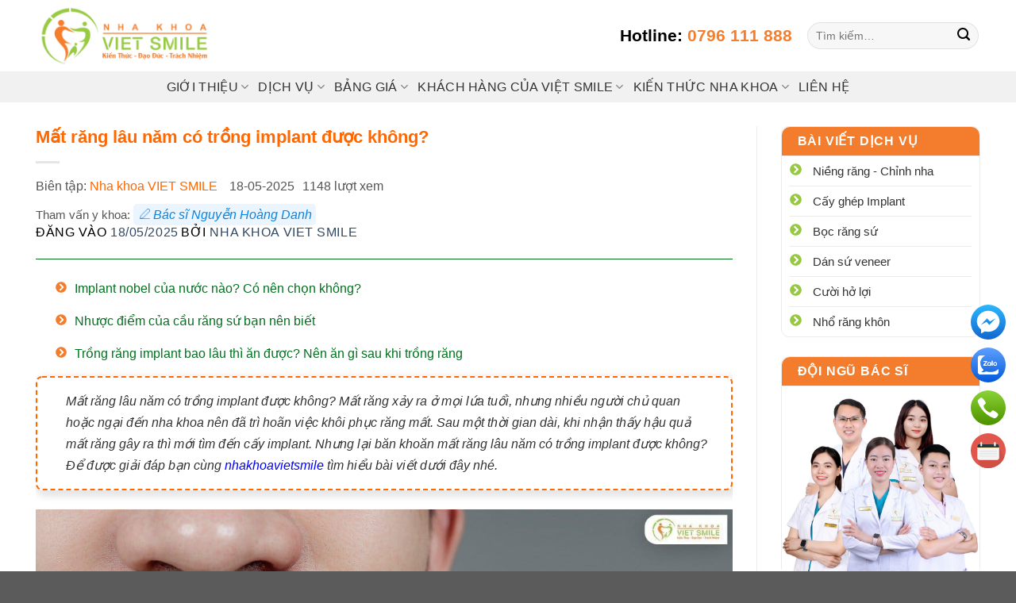

--- FILE ---
content_type: text/html; charset=UTF-8
request_url: https://nhakhoavietsmile.com/mat-rang-lau-nam-co-trong-implant-duoc-khong/
body_size: 49228
content:
<!DOCTYPE html>
<html lang="vi" prefix="og: https://ogp.me/ns#" class="loading-site no-js">
<head>
	<meta charset="UTF-8" />
	<link rel="profile" href="http://gmpg.org/xfn/11" />
	<link rel="pingback" href="https://nhakhoavietsmile.com/xmlrpc.php" />
	<script>(function(html){html.className=html.className.replace(/\bno-js\b/,'js')})(document.documentElement)</script>
<meta name="viewport" content="width=device-width, initial-scale=1" />
<!-- Tối ưu hóa công cụ tìm kiếm bởi Rank Math - https://rankmath.com/ -->
<title>Mất răng lâu năm có trồng implant được không?</title>
<meta name="description" content="Mất răng lâu năm có trồng implant được không? Mất răng xảy ra ở mọi lứa tuổi, nhưng nhiều người chủ quan hoặc ngại đến nha khoa nên đã trì hoãn việc khôi phục"/>
<meta name="robots" content="follow, index, max-snippet:-1, max-video-preview:-1, max-image-preview:large"/>
<link rel="canonical" href="https://nhakhoavietsmile.com/mat-rang-lau-nam-co-trong-implant-duoc-khong/" />
<meta property="og:locale" content="vi_VN" />
<meta property="og:type" content="article" />
<meta property="og:title" content="Mất răng lâu năm có trồng implant được không?" />
<meta property="og:description" content="Mất răng lâu năm có trồng implant được không? Mất răng xảy ra ở mọi lứa tuổi, nhưng nhiều người chủ quan hoặc ngại đến nha khoa nên đã trì hoãn việc khôi phục" />
<meta property="og:url" content="https://nhakhoavietsmile.com/mat-rang-lau-nam-co-trong-implant-duoc-khong/" />
<meta property="og:site_name" content="Nha khoa VIET SMILE" />
<meta property="article:publisher" content="https://www.facebook.com/nhakhoavietsmile229giapnhat" />
<meta property="article:tag" content="mất răng" />
<meta property="article:tag" content="trồng răng giả" />
<meta property="article:tag" content="trồng răng implant" />
<meta property="article:section" content="Kiến thức implant" />
<meta property="og:updated_time" content="2025-06-07T11:21:25+07:00" />
<meta property="og:image" content="https://nhakhoavietsmile.com/wp-content/uploads/2023/08/mat-rang-lau-nam-co-trong-implant-duoc-khong-1.jpg" />
<meta property="og:image:secure_url" content="https://nhakhoavietsmile.com/wp-content/uploads/2023/08/mat-rang-lau-nam-co-trong-implant-duoc-khong-1.jpg" />
<meta property="og:image:width" content="1200" />
<meta property="og:image:height" content="630" />
<meta property="og:image:alt" content="Mất răng lâu năm có trồng implant được không?" />
<meta property="og:image:type" content="image/jpeg" />
<meta property="article:published_time" content="2025-05-18T15:07:09+07:00" />
<meta property="article:modified_time" content="2025-06-07T11:21:25+07:00" />
<meta name="twitter:card" content="summary_large_image" />
<meta name="twitter:title" content="Mất răng lâu năm có trồng implant được không?" />
<meta name="twitter:description" content="Mất răng lâu năm có trồng implant được không? Mất răng xảy ra ở mọi lứa tuổi, nhưng nhiều người chủ quan hoặc ngại đến nha khoa nên đã trì hoãn việc khôi phục" />
<meta name="twitter:image" content="https://nhakhoavietsmile.com/wp-content/uploads/2023/08/mat-rang-lau-nam-co-trong-implant-duoc-khong-1.jpg" />
<meta name="twitter:label1" content="Được viết bởi" />
<meta name="twitter:data1" content="Nha khoa VIET SMILE" />
<meta name="twitter:label2" content="Thời gian để đọc" />
<meta name="twitter:data2" content="7 phút" />
<script type="application/ld+json" class="rank-math-schema">{"@context":"https://schema.org","@graph":[{"@type":"Place","@id":"https://nhakhoavietsmile.com/#place","address":{"@type":"PostalAddress","streetAddress":"229 P. Gi\u00e1p Nh\u1ea5t, Nh\u00e2n Ch\u00ednh, Thanh Xu\u00e2n, H\u00e0 N\u1ed9i","addressLocality":"H\u00e0 N\u1ed9i","addressRegion":"HN","postalCode":"100000","addressCountry":"VN"}},{"@type":["Dentist","Organization"],"@id":"https://nhakhoavietsmile.com/#organization","name":"Nha khoa VIET SMILE","url":"https://nhakhoavietsmile.com","sameAs":["https://www.facebook.com/nhakhoavietsmile229giapnhat"],"email":"cskh.nhakhoavietsmile@gmail.com","address":{"@type":"PostalAddress","streetAddress":"229 P. Gi\u00e1p Nh\u1ea5t, Nh\u00e2n Ch\u00ednh, Thanh Xu\u00e2n, H\u00e0 N\u1ed9i","addressLocality":"H\u00e0 N\u1ed9i","addressRegion":"HN","postalCode":"100000","addressCountry":"VN"},"logo":{"@type":"ImageObject","@id":"https://nhakhoavietsmile.com/#logo","url":"https://nhakhoavietsmile.com/wp-content/uploads/2017/03/logo.png","contentUrl":"https://nhakhoavietsmile.com/wp-content/uploads/2017/03/logo.png","caption":"Nha khoa VIET SMILE","inLanguage":"vi","width":"400","height":"95"},"priceRange":"$$","openingHours":["Monday,Tuesday,Wednesday,Friday,Saturday,Sunday 08:30-19:00","Thursday 08:30-17:30"],"location":{"@id":"https://nhakhoavietsmile.com/#place"},"image":{"@id":"https://nhakhoavietsmile.com/#logo"},"telephone":"19003331"},{"@type":"WebSite","@id":"https://nhakhoavietsmile.com/#website","url":"https://nhakhoavietsmile.com","name":"Nha khoa VIET SMILE","alternateName":"Nha khoa VI\u1ec6T SMILE","publisher":{"@id":"https://nhakhoavietsmile.com/#organization"},"inLanguage":"vi"},{"@type":"ImageObject","@id":"https://nhakhoavietsmile.com/wp-content/uploads/2023/08/mat-rang-lau-nam-co-trong-implant-duoc-khong-1.jpg","url":"https://nhakhoavietsmile.com/wp-content/uploads/2023/08/mat-rang-lau-nam-co-trong-implant-duoc-khong-1.jpg","width":"1200","height":"630","caption":"M\u1ea5t r\u0103ng l\u00e2u n\u0103m c\u00f3 tr\u1ed3ng implant \u0111\u01b0\u1ee3c kh\u00f4ng?","inLanguage":"vi"},{"@type":"WebPage","@id":"https://nhakhoavietsmile.com/mat-rang-lau-nam-co-trong-implant-duoc-khong/#webpage","url":"https://nhakhoavietsmile.com/mat-rang-lau-nam-co-trong-implant-duoc-khong/","name":"M\u1ea5t r\u0103ng l\u00e2u n\u0103m c\u00f3 tr\u1ed3ng implant \u0111\u01b0\u1ee3c kh\u00f4ng?","datePublished":"2025-05-18T15:07:09+07:00","dateModified":"2025-06-07T11:21:25+07:00","isPartOf":{"@id":"https://nhakhoavietsmile.com/#website"},"primaryImageOfPage":{"@id":"https://nhakhoavietsmile.com/wp-content/uploads/2023/08/mat-rang-lau-nam-co-trong-implant-duoc-khong-1.jpg"},"inLanguage":"vi"},{"@type":"Person","@id":"https://nhakhoavietsmile.com/author/nhakhoavietsmile/","name":"Nha khoa VIET SMILE","url":"https://nhakhoavietsmile.com/author/nhakhoavietsmile/","image":{"@type":"ImageObject","@id":"https://secure.gravatar.com/avatar/182b568b58730713921b73e704f76ea39a957b82faf7c131d93b3d096656ec02?s=96&amp;d=mm&amp;r=g","url":"https://secure.gravatar.com/avatar/182b568b58730713921b73e704f76ea39a957b82faf7c131d93b3d096656ec02?s=96&amp;d=mm&amp;r=g","caption":"Nha khoa VIET SMILE","inLanguage":"vi"},"worksFor":{"@id":"https://nhakhoavietsmile.com/#organization"}},{"@type":"BlogPosting","headline":"M\u1ea5t r\u0103ng l\u00e2u n\u0103m c\u00f3 tr\u1ed3ng implant \u0111\u01b0\u1ee3c kh\u00f4ng?","keywords":"M\u1ea5t r\u0103ng l\u00e2u n\u0103m c\u00f3 tr\u1ed3ng implant \u0111\u01b0\u1ee3c kh\u00f4ng?,tr\u1ed3ng implant","datePublished":"2025-05-18T15:07:09+07:00","dateModified":"2025-06-07T11:21:25+07:00","articleSection":"Ki\u1ebfn th\u1ee9c implant","author":{"@id":"https://nhakhoavietsmile.com/author/nhakhoavietsmile/","name":"Nha khoa VIET SMILE"},"publisher":{"@id":"https://nhakhoavietsmile.com/#organization"},"description":"M\u1ea5t r\u0103ng l\u00e2u n\u0103m c\u00f3 tr\u1ed3ng implant \u0111\u01b0\u1ee3c kh\u00f4ng? M\u1ea5t r\u0103ng x\u1ea3y ra \u1edf m\u1ecdi l\u1ee9a tu\u1ed5i, nh\u01b0ng nhi\u1ec1u ng\u01b0\u1eddi ch\u1ee7 quan ho\u1eb7c ng\u1ea1i \u0111\u1ebfn nha khoa n\u00ean \u0111\u00e3 tr\u00ec ho\u00e3n vi\u1ec7c kh\u00f4i ph\u1ee5c","name":"M\u1ea5t r\u0103ng l\u00e2u n\u0103m c\u00f3 tr\u1ed3ng implant \u0111\u01b0\u1ee3c kh\u00f4ng?","@id":"https://nhakhoavietsmile.com/mat-rang-lau-nam-co-trong-implant-duoc-khong/#richSnippet","isPartOf":{"@id":"https://nhakhoavietsmile.com/mat-rang-lau-nam-co-trong-implant-duoc-khong/#webpage"},"image":{"@id":"https://nhakhoavietsmile.com/wp-content/uploads/2023/08/mat-rang-lau-nam-co-trong-implant-duoc-khong-1.jpg"},"inLanguage":"vi","mainEntityOfPage":{"@id":"https://nhakhoavietsmile.com/mat-rang-lau-nam-co-trong-implant-duoc-khong/#webpage"}}]}</script>
<!-- /Plugin SEO WordPress Rank Math -->

<link rel='prefetch' href='https://nhakhoavietsmile.com/wp-content/themes/flatsome/assets/js/flatsome.js?ver=8e60d746741250b4dd4e' />
<link rel='prefetch' href='https://nhakhoavietsmile.com/wp-content/themes/flatsome/assets/js/chunk.slider.js?ver=3.19.7' />
<link rel='prefetch' href='https://nhakhoavietsmile.com/wp-content/themes/flatsome/assets/js/chunk.popups.js?ver=3.19.7' />
<link rel='prefetch' href='https://nhakhoavietsmile.com/wp-content/themes/flatsome/assets/js/chunk.tooltips.js?ver=3.19.7' />
<link rel='prefetch' href='https://nhakhoavietsmile.com/wp-content/themes/flatsome/assets/js/woocommerce.js?ver=dd6035ce106022a74757' />
<link rel="alternate" type="application/rss+xml" title="Dòng thông tin Nha khoa VIET SMILE &raquo;" href="https://nhakhoavietsmile.com/feed/" />
<link rel="alternate" type="application/rss+xml" title="Nha khoa VIET SMILE &raquo; Dòng bình luận" href="https://nhakhoavietsmile.com/comments/feed/" />
<link rel="alternate" title="oNhúng (JSON)" type="application/json+oembed" href="https://nhakhoavietsmile.com/wp-json/oembed/1.0/embed?url=https%3A%2F%2Fnhakhoavietsmile.com%2Fmat-rang-lau-nam-co-trong-implant-duoc-khong%2F" />
<link rel="alternate" title="oNhúng (XML)" type="text/xml+oembed" href="https://nhakhoavietsmile.com/wp-json/oembed/1.0/embed?url=https%3A%2F%2Fnhakhoavietsmile.com%2Fmat-rang-lau-nam-co-trong-implant-duoc-khong%2F&#038;format=xml" />
<style id='wp-img-auto-sizes-contain-inline-css' type='text/css'>img:is([sizes=auto i],[sizes^="auto," i]){contain-intrinsic-size:3000px 1500px}</style>

<style id='wp-emoji-styles-inline-css' type='text/css'>img.wp-smiley,img.emoji{display:inline!important;border:none!important;box-shadow:none!important;height:1em!important;width:1em!important;margin:0 0.07em!important;vertical-align:-0.1em!important;background:none!important;padding:0!important}</style>
<style id='wp-block-library-inline-css' type='text/css'>:root{--wp-block-synced-color:#7a00df;--wp-block-synced-color--rgb:122,0,223;--wp-bound-block-color:var(--wp-block-synced-color);--wp-editor-canvas-background:#ddd;--wp-admin-theme-color:#007cba;--wp-admin-theme-color--rgb:0,124,186;--wp-admin-theme-color-darker-10:#006ba1;--wp-admin-theme-color-darker-10--rgb:0,107,160.5;--wp-admin-theme-color-darker-20:#005a87;--wp-admin-theme-color-darker-20--rgb:0,90,135;--wp-admin-border-width-focus:2px}@media (min-resolution:192dpi){:root{--wp-admin-border-width-focus:1.5px}}.wp-element-button{cursor:pointer}:root .has-very-light-gray-background-color{background-color:#eee}:root .has-very-dark-gray-background-color{background-color:#313131}:root .has-very-light-gray-color{color:#eee}:root .has-very-dark-gray-color{color:#313131}:root .has-vivid-green-cyan-to-vivid-cyan-blue-gradient-background{background:linear-gradient(135deg,#00d084,#0693e3)}:root .has-purple-crush-gradient-background{background:linear-gradient(135deg,#34e2e4,#4721fb 50%,#ab1dfe)}:root .has-hazy-dawn-gradient-background{background:linear-gradient(135deg,#faaca8,#dad0ec)}:root .has-subdued-olive-gradient-background{background:linear-gradient(135deg,#fafae1,#67a671)}:root .has-atomic-cream-gradient-background{background:linear-gradient(135deg,#fdd79a,#004a59)}:root .has-nightshade-gradient-background{background:linear-gradient(135deg,#330968,#31cdcf)}:root .has-midnight-gradient-background{background:linear-gradient(135deg,#020381,#2874fc)}:root{--wp--preset--font-size--normal:16px;--wp--preset--font-size--huge:42px}.has-regular-font-size{font-size:1em}.has-larger-font-size{font-size:2.625em}.has-normal-font-size{font-size:var(--wp--preset--font-size--normal)}.has-huge-font-size{font-size:var(--wp--preset--font-size--huge)}.has-text-align-center{text-align:center}.has-text-align-left{text-align:left}.has-text-align-right{text-align:right}.has-fit-text{white-space:nowrap!important}#end-resizable-editor-section{display:none}.aligncenter{clear:both}.items-justified-left{justify-content:flex-start}.items-justified-center{justify-content:center}.items-justified-right{justify-content:flex-end}.items-justified-space-between{justify-content:space-between}.screen-reader-text{border:0;clip-path:inset(50%);height:1px;margin:-1px;overflow:hidden;padding:0;position:absolute;width:1px;word-wrap:normal!important}.screen-reader-text:focus{background-color:#ddd;clip-path:none;color:#444;display:block;font-size:1em;height:auto;left:5px;line-height:normal;padding:15px 23px 14px;text-decoration:none;top:5px;width:auto;z-index:100000}html :where(.has-border-color){border-style:solid}html :where([style*=border-top-color]){border-top-style:solid}html :where([style*=border-right-color]){border-right-style:solid}html :where([style*=border-bottom-color]){border-bottom-style:solid}html :where([style*=border-left-color]){border-left-style:solid}html :where([style*=border-width]){border-style:solid}html :where([style*=border-top-width]){border-top-style:solid}html :where([style*=border-right-width]){border-right-style:solid}html :where([style*=border-bottom-width]){border-bottom-style:solid}html :where([style*=border-left-width]){border-left-style:solid}html :where(img[class*=wp-image-]){height:auto;max-width:100%}:where(figure){margin:0 0 1em}html :where(.is-position-sticky){--wp-admin--admin-bar--position-offset:var(--wp-admin--admin-bar--height,0px)}@media screen and (max-width:600px){html :where(.is-position-sticky){--wp-admin--admin-bar--position-offset:0px}}</style><link data-optimized="1" rel='stylesheet' id='wc-blocks-style-css' href='https://nhakhoavietsmile.com/wp-content/litespeed/css/d53a84e1747b09287b3b9fd97f91915c.css?ver=2d5fa' type='text/css' media='all' />
<style id='global-styles-inline-css' type='text/css'>:root{--wp--preset--aspect-ratio--square:1;--wp--preset--aspect-ratio--4-3:4/3;--wp--preset--aspect-ratio--3-4:3/4;--wp--preset--aspect-ratio--3-2:3/2;--wp--preset--aspect-ratio--2-3:2/3;--wp--preset--aspect-ratio--16-9:16/9;--wp--preset--aspect-ratio--9-16:9/16;--wp--preset--color--black:#000000;--wp--preset--color--cyan-bluish-gray:#abb8c3;--wp--preset--color--white:#ffffff;--wp--preset--color--pale-pink:#f78da7;--wp--preset--color--vivid-red:#cf2e2e;--wp--preset--color--luminous-vivid-orange:#ff6900;--wp--preset--color--luminous-vivid-amber:#fcb900;--wp--preset--color--light-green-cyan:#7bdcb5;--wp--preset--color--vivid-green-cyan:#00d084;--wp--preset--color--pale-cyan-blue:#8ed1fc;--wp--preset--color--vivid-cyan-blue:#0693e3;--wp--preset--color--vivid-purple:#9b51e0;--wp--preset--color--primary:#f47e2c;--wp--preset--color--secondary:#97c941;--wp--preset--color--success:#7a9c59;--wp--preset--color--alert:#b20000;--wp--preset--gradient--vivid-cyan-blue-to-vivid-purple:linear-gradient(135deg,rgb(6,147,227) 0%,rgb(155,81,224) 100%);--wp--preset--gradient--light-green-cyan-to-vivid-green-cyan:linear-gradient(135deg,rgb(122,220,180) 0%,rgb(0,208,130) 100%);--wp--preset--gradient--luminous-vivid-amber-to-luminous-vivid-orange:linear-gradient(135deg,rgb(252,185,0) 0%,rgb(255,105,0) 100%);--wp--preset--gradient--luminous-vivid-orange-to-vivid-red:linear-gradient(135deg,rgb(255,105,0) 0%,rgb(207,46,46) 100%);--wp--preset--gradient--very-light-gray-to-cyan-bluish-gray:linear-gradient(135deg,rgb(238,238,238) 0%,rgb(169,184,195) 100%);--wp--preset--gradient--cool-to-warm-spectrum:linear-gradient(135deg,rgb(74,234,220) 0%,rgb(151,120,209) 20%,rgb(207,42,186) 40%,rgb(238,44,130) 60%,rgb(251,105,98) 80%,rgb(254,248,76) 100%);--wp--preset--gradient--blush-light-purple:linear-gradient(135deg,rgb(255,206,236) 0%,rgb(152,150,240) 100%);--wp--preset--gradient--blush-bordeaux:linear-gradient(135deg,rgb(254,205,165) 0%,rgb(254,45,45) 50%,rgb(107,0,62) 100%);--wp--preset--gradient--luminous-dusk:linear-gradient(135deg,rgb(255,203,112) 0%,rgb(199,81,192) 50%,rgb(65,88,208) 100%);--wp--preset--gradient--pale-ocean:linear-gradient(135deg,rgb(255,245,203) 0%,rgb(182,227,212) 50%,rgb(51,167,181) 100%);--wp--preset--gradient--electric-grass:linear-gradient(135deg,rgb(202,248,128) 0%,rgb(113,206,126) 100%);--wp--preset--gradient--midnight:linear-gradient(135deg,rgb(2,3,129) 0%,rgb(40,116,252) 100%);--wp--preset--font-size--small:13px;--wp--preset--font-size--medium:20px;--wp--preset--font-size--large:36px;--wp--preset--font-size--x-large:42px;--wp--preset--spacing--20:0.44rem;--wp--preset--spacing--30:0.67rem;--wp--preset--spacing--40:1rem;--wp--preset--spacing--50:1.5rem;--wp--preset--spacing--60:2.25rem;--wp--preset--spacing--70:3.38rem;--wp--preset--spacing--80:5.06rem;--wp--preset--shadow--natural:6px 6px 9px rgba(0, 0, 0, 0.2);--wp--preset--shadow--deep:12px 12px 50px rgba(0, 0, 0, 0.4);--wp--preset--shadow--sharp:6px 6px 0px rgba(0, 0, 0, 0.2);--wp--preset--shadow--outlined:6px 6px 0px -3px rgb(255, 255, 255), 6px 6px rgb(0, 0, 0);--wp--preset--shadow--crisp:6px 6px 0px rgb(0, 0, 0)}:where(body){margin:0}.wp-site-blocks>.alignleft{float:left;margin-right:2em}.wp-site-blocks>.alignright{float:right;margin-left:2em}.wp-site-blocks>.aligncenter{justify-content:center;margin-left:auto;margin-right:auto}:where(.is-layout-flex){gap:.5em}:where(.is-layout-grid){gap:.5em}.is-layout-flow>.alignleft{float:left;margin-inline-start:0;margin-inline-end:2em}.is-layout-flow>.alignright{float:right;margin-inline-start:2em;margin-inline-end:0}.is-layout-flow>.aligncenter{margin-left:auto!important;margin-right:auto!important}.is-layout-constrained>.alignleft{float:left;margin-inline-start:0;margin-inline-end:2em}.is-layout-constrained>.alignright{float:right;margin-inline-start:2em;margin-inline-end:0}.is-layout-constrained>.aligncenter{margin-left:auto!important;margin-right:auto!important}.is-layout-constrained>:where(:not(.alignleft):not(.alignright):not(.alignfull)){margin-left:auto!important;margin-right:auto!important}body .is-layout-flex{display:flex}.is-layout-flex{flex-wrap:wrap;align-items:center}.is-layout-flex>:is(*,div){margin:0}body .is-layout-grid{display:grid}.is-layout-grid>:is(*,div){margin:0}body{padding-top:0;padding-right:0;padding-bottom:0;padding-left:0}a:where(:not(.wp-element-button)){text-decoration:none}:root :where(.wp-element-button,.wp-block-button__link){background-color:#32373c;border-width:0;color:#fff;font-family:inherit;font-size:inherit;font-style:inherit;font-weight:inherit;letter-spacing:inherit;line-height:inherit;padding-top:calc(0.667em + 2px);padding-right:calc(1.333em + 2px);padding-bottom:calc(0.667em + 2px);padding-left:calc(1.333em + 2px);text-decoration:none;text-transform:inherit}.has-black-color{color:var(--wp--preset--color--black)!important}.has-cyan-bluish-gray-color{color:var(--wp--preset--color--cyan-bluish-gray)!important}.has-white-color{color:var(--wp--preset--color--white)!important}.has-pale-pink-color{color:var(--wp--preset--color--pale-pink)!important}.has-vivid-red-color{color:var(--wp--preset--color--vivid-red)!important}.has-luminous-vivid-orange-color{color:var(--wp--preset--color--luminous-vivid-orange)!important}.has-luminous-vivid-amber-color{color:var(--wp--preset--color--luminous-vivid-amber)!important}.has-light-green-cyan-color{color:var(--wp--preset--color--light-green-cyan)!important}.has-vivid-green-cyan-color{color:var(--wp--preset--color--vivid-green-cyan)!important}.has-pale-cyan-blue-color{color:var(--wp--preset--color--pale-cyan-blue)!important}.has-vivid-cyan-blue-color{color:var(--wp--preset--color--vivid-cyan-blue)!important}.has-vivid-purple-color{color:var(--wp--preset--color--vivid-purple)!important}.has-primary-color{color:var(--wp--preset--color--primary)!important}.has-secondary-color{color:var(--wp--preset--color--secondary)!important}.has-success-color{color:var(--wp--preset--color--success)!important}.has-alert-color{color:var(--wp--preset--color--alert)!important}.has-black-background-color{background-color:var(--wp--preset--color--black)!important}.has-cyan-bluish-gray-background-color{background-color:var(--wp--preset--color--cyan-bluish-gray)!important}.has-white-background-color{background-color:var(--wp--preset--color--white)!important}.has-pale-pink-background-color{background-color:var(--wp--preset--color--pale-pink)!important}.has-vivid-red-background-color{background-color:var(--wp--preset--color--vivid-red)!important}.has-luminous-vivid-orange-background-color{background-color:var(--wp--preset--color--luminous-vivid-orange)!important}.has-luminous-vivid-amber-background-color{background-color:var(--wp--preset--color--luminous-vivid-amber)!important}.has-light-green-cyan-background-color{background-color:var(--wp--preset--color--light-green-cyan)!important}.has-vivid-green-cyan-background-color{background-color:var(--wp--preset--color--vivid-green-cyan)!important}.has-pale-cyan-blue-background-color{background-color:var(--wp--preset--color--pale-cyan-blue)!important}.has-vivid-cyan-blue-background-color{background-color:var(--wp--preset--color--vivid-cyan-blue)!important}.has-vivid-purple-background-color{background-color:var(--wp--preset--color--vivid-purple)!important}.has-primary-background-color{background-color:var(--wp--preset--color--primary)!important}.has-secondary-background-color{background-color:var(--wp--preset--color--secondary)!important}.has-success-background-color{background-color:var(--wp--preset--color--success)!important}.has-alert-background-color{background-color:var(--wp--preset--color--alert)!important}.has-black-border-color{border-color:var(--wp--preset--color--black)!important}.has-cyan-bluish-gray-border-color{border-color:var(--wp--preset--color--cyan-bluish-gray)!important}.has-white-border-color{border-color:var(--wp--preset--color--white)!important}.has-pale-pink-border-color{border-color:var(--wp--preset--color--pale-pink)!important}.has-vivid-red-border-color{border-color:var(--wp--preset--color--vivid-red)!important}.has-luminous-vivid-orange-border-color{border-color:var(--wp--preset--color--luminous-vivid-orange)!important}.has-luminous-vivid-amber-border-color{border-color:var(--wp--preset--color--luminous-vivid-amber)!important}.has-light-green-cyan-border-color{border-color:var(--wp--preset--color--light-green-cyan)!important}.has-vivid-green-cyan-border-color{border-color:var(--wp--preset--color--vivid-green-cyan)!important}.has-pale-cyan-blue-border-color{border-color:var(--wp--preset--color--pale-cyan-blue)!important}.has-vivid-cyan-blue-border-color{border-color:var(--wp--preset--color--vivid-cyan-blue)!important}.has-vivid-purple-border-color{border-color:var(--wp--preset--color--vivid-purple)!important}.has-primary-border-color{border-color:var(--wp--preset--color--primary)!important}.has-secondary-border-color{border-color:var(--wp--preset--color--secondary)!important}.has-success-border-color{border-color:var(--wp--preset--color--success)!important}.has-alert-border-color{border-color:var(--wp--preset--color--alert)!important}.has-vivid-cyan-blue-to-vivid-purple-gradient-background{background:var(--wp--preset--gradient--vivid-cyan-blue-to-vivid-purple)!important}.has-light-green-cyan-to-vivid-green-cyan-gradient-background{background:var(--wp--preset--gradient--light-green-cyan-to-vivid-green-cyan)!important}.has-luminous-vivid-amber-to-luminous-vivid-orange-gradient-background{background:var(--wp--preset--gradient--luminous-vivid-amber-to-luminous-vivid-orange)!important}.has-luminous-vivid-orange-to-vivid-red-gradient-background{background:var(--wp--preset--gradient--luminous-vivid-orange-to-vivid-red)!important}.has-very-light-gray-to-cyan-bluish-gray-gradient-background{background:var(--wp--preset--gradient--very-light-gray-to-cyan-bluish-gray)!important}.has-cool-to-warm-spectrum-gradient-background{background:var(--wp--preset--gradient--cool-to-warm-spectrum)!important}.has-blush-light-purple-gradient-background{background:var(--wp--preset--gradient--blush-light-purple)!important}.has-blush-bordeaux-gradient-background{background:var(--wp--preset--gradient--blush-bordeaux)!important}.has-luminous-dusk-gradient-background{background:var(--wp--preset--gradient--luminous-dusk)!important}.has-pale-ocean-gradient-background{background:var(--wp--preset--gradient--pale-ocean)!important}.has-electric-grass-gradient-background{background:var(--wp--preset--gradient--electric-grass)!important}.has-midnight-gradient-background{background:var(--wp--preset--gradient--midnight)!important}.has-small-font-size{font-size:var(--wp--preset--font-size--small)!important}.has-medium-font-size{font-size:var(--wp--preset--font-size--medium)!important}.has-large-font-size{font-size:var(--wp--preset--font-size--large)!important}.has-x-large-font-size{font-size:var(--wp--preset--font-size--x-large)!important}</style>

<link data-optimized="1" rel='stylesheet' id='kk-star-ratings-css' href='https://nhakhoavietsmile.com/wp-content/litespeed/css/5fdb4b842b391edf1d1639544cf1666f.css?ver=5aeb3' type='text/css' media='all' />
<link data-optimized="1" rel='stylesheet' id='contact-form-7-css' href='https://nhakhoavietsmile.com/wp-content/litespeed/css/77bb027a0732b2f3b3e6bdd2b757f1b5.css?ver=dd8bd' type='text/css' media='all' />
<style id='woocommerce-inline-inline-css' type='text/css'>.woocommerce form .form-row .required{visibility:visible}</style>
<link data-optimized="1" rel='stylesheet' id='ez-toc-css' href='https://nhakhoavietsmile.com/wp-content/litespeed/css/7918699ed3ec7edd821949fbc5496148.css?ver=0995a' type='text/css' media='all' />
<style id='ez-toc-inline-css' type='text/css'>div#ez-toc-container .ez-toc-title{font-size:120%}div#ez-toc-container .ez-toc-title{font-weight:500}div#ez-toc-container ul li,div#ez-toc-container ul li a{font-size:95%}div#ez-toc-container ul li,div#ez-toc-container ul li a{font-weight:500}div#ez-toc-container nav ul ul li{font-size:90%}.ez-toc-box-title{font-weight:700;margin-bottom:10px;text-align:center;text-transform:uppercase;letter-spacing:1px;color:#666;padding-bottom:5px;position:absolute;top:-4%;left:5%;background-color:inherit;transition:top 0.3s ease}.ez-toc-box-title.toc-closed{top:-25%}</style>
<style id='akismet-widget-style-inline-css' type='text/css'>.a-stats{--akismet-color-mid-green:#357b49;--akismet-color-white:#fff;--akismet-color-light-grey:#f6f7f7;max-width:350px;width:auto}.a-stats *{all:unset;box-sizing:border-box}.a-stats strong{font-weight:600}.a-stats a.a-stats__link,.a-stats a.a-stats__link:visited,.a-stats a.a-stats__link:active{background:var(--akismet-color-mid-green);border:none;box-shadow:none;border-radius:8px;color:var(--akismet-color-white);cursor:pointer;display:block;font-family:-apple-system,BlinkMacSystemFont,'Segoe UI','Roboto','Oxygen-Sans','Ubuntu','Cantarell','Helvetica Neue',sans-serif;font-weight:500;padding:12px;text-align:center;text-decoration:none;transition:all 0.2s ease}.widget .a-stats a.a-stats__link:focus{background:var(--akismet-color-mid-green);color:var(--akismet-color-white);text-decoration:none}.a-stats a.a-stats__link:hover{filter:brightness(110%);box-shadow:0 4px 12px rgb(0 0 0 / .06),0 0 2px rgb(0 0 0 / .16)}.a-stats .count{color:var(--akismet-color-white);display:block;font-size:1.5em;line-height:1.4;padding:0 13px;white-space:nowrap}</style>
<link data-optimized="1" rel='stylesheet' id='tablepress-default-css' href='https://nhakhoavietsmile.com/wp-content/litespeed/css/4333e6ee2f27f6d0c26062a067b16277.css?ver=90618' type='text/css' media='all' />
<link data-optimized="1" rel='stylesheet' id='flatsome-main-css' href='https://nhakhoavietsmile.com/wp-content/litespeed/css/18d3c2c48aa1d157eb12e68a925d2826.css?ver=a40e2' type='text/css' media='all' />
<style id='flatsome-main-inline-css' type='text/css'>@font-face{font-family:"fl-icons";font-display:block;src:url(https://nhakhoavietsmile.com/wp-content/themes/flatsome/assets/css/icons/fl-icons.eot?v=3.19.7);src:url(https://nhakhoavietsmile.com/wp-content/themes/flatsome/assets/css/icons/fl-icons.eot#iefix?v=3.19.7) format("embedded-opentype"),url(https://nhakhoavietsmile.com/wp-content/themes/flatsome/assets/css/icons/fl-icons.woff2?v=3.19.7) format("woff2"),url(https://nhakhoavietsmile.com/wp-content/themes/flatsome/assets/css/icons/fl-icons.ttf?v=3.19.7) format("truetype"),url(https://nhakhoavietsmile.com/wp-content/themes/flatsome/assets/css/icons/fl-icons.woff?v=3.19.7) format("woff"),url(https://nhakhoavietsmile.com/wp-content/themes/flatsome/assets/css/icons/fl-icons.svg?v=3.19.7#fl-icons) format("svg")}</style>
<link data-optimized="1" rel='stylesheet' id='flatsome-shop-css' href='https://nhakhoavietsmile.com/wp-content/litespeed/css/00a576e269485b60d6f2f0d6d68424aa.css?ver=9c605' type='text/css' media='all' />
<link data-optimized="1" rel='stylesheet' id='flatsome-style-css' href='https://nhakhoavietsmile.com/wp-content/litespeed/css/5f7215575d01dbe5990f36866666e04c.css?ver=604b4' type='text/css' media='all' />
<script type="text/javascript" src="https://nhakhoavietsmile.com/wp-includes/js/jquery/jquery.min.js?ver=3.7.1" id="jquery-core-js"></script>
<script data-optimized="1" type="text/javascript" src="https://nhakhoavietsmile.com/wp-content/litespeed/js/c800af946d3c5e6958df93e607514603.js?ver=9fe3a" id="jquery-migrate-js"></script>
<script data-optimized="1" type="text/javascript" src="https://nhakhoavietsmile.com/wp-content/litespeed/js/bffa32ab7c5d6b92cae047e4da3771b0.js?ver=6d555" id="wc-jquery-blockui-js" data-wp-strategy="defer"></script>
<script data-optimized="1" type="text/javascript" id="wc-add-to-cart-js-extra">var wc_add_to_cart_params={"ajax_url":"/wp-admin/admin-ajax.php","wc_ajax_url":"/?wc-ajax=%%endpoint%%","i18n_view_cart":"Xem gi\u1ecf h\u00e0ng","cart_url":"https://nhakhoavietsmile.com/gio-hang/","is_cart":"","cart_redirect_after_add":"no"}</script>
<script data-optimized="1" type="text/javascript" src="https://nhakhoavietsmile.com/wp-content/litespeed/js/37dd52c19d69e3390af47a6d0db185e6.js?ver=2422b" id="wc-add-to-cart-js" defer="defer" data-wp-strategy="defer"></script>
<script data-optimized="1" type="text/javascript" src="https://nhakhoavietsmile.com/wp-content/litespeed/js/f9b45b8469f5d19025ac70094c8a869c.js?ver=bfe64" id="wc-js-cookie-js" data-wp-strategy="defer"></script>
<script data-optimized="1" type="text/javascript" src="https://nhakhoavietsmile.com/wp-content/litespeed/js/48231950fce00be33fb42a17e9324051.js?ver=6664e" id="dgm-sliders-js"></script>
<link rel="https://api.w.org/" href="https://nhakhoavietsmile.com/wp-json/" /><link rel="alternate" title="JSON" type="application/json" href="https://nhakhoavietsmile.com/wp-json/wp/v2/posts/88002" /><link rel="EditURI" type="application/rsd+xml" title="RSD" href="https://nhakhoavietsmile.com/xmlrpc.php?rsd" />
<meta name="generator" content="WordPress 6.9" />
<link rel='shortlink' href='https://nhakhoavietsmile.com/?p=88002' />
<script type="application/ld+json">{
    "@context": "https://schema.org/",
    "@type": "CreativeWorkSeries",
    "name": "Mất răng lâu năm có trồng implant được không?",
    "aggregateRating": {
        "@type": "AggregateRating",
        "ratingValue": "4",
        "bestRating": "5",
        "ratingCount": "1"
    }
}</script><meta name="google-site-verification" content="xhNNh6U2lJ1qqIlvQa9Nmsrfnm0lF8Qa42SSOL_Fws4" />	<noscript><style>.woocommerce-product-gallery{ opacity: 1 !important; }</style></noscript>
	<link rel="icon" href="https://nhakhoavietsmile.com/wp-content/uploads/2023/07/cropped-new-logo-32x32.png" sizes="32x32" />
<link rel="icon" href="https://nhakhoavietsmile.com/wp-content/uploads/2023/07/cropped-new-logo-192x192.png" sizes="192x192" />
<link rel="apple-touch-icon" href="https://nhakhoavietsmile.com/wp-content/uploads/2023/07/cropped-new-logo-180x180.png" />
<meta name="msapplication-TileImage" content="https://nhakhoavietsmile.com/wp-content/uploads/2023/07/cropped-new-logo-270x270.png" />
<style id="custom-css" type="text/css">:root {--primary-color: #f47e2c;--fs-color-primary: #f47e2c;--fs-color-secondary: #97c941;--fs-color-success: #7a9c59;--fs-color-alert: #b20000;--fs-experimental-link-color: #334862;--fs-experimental-link-color-hover: #111;}.tooltipster-base {--tooltip-color: #fff;--tooltip-bg-color: #000;}.off-canvas-right .mfp-content, .off-canvas-left .mfp-content {--drawer-width: 300px;}.off-canvas .mfp-content.off-canvas-cart {--drawer-width: 360px;}.header-main{height: 90px}#logo img{max-height: 90px}#logo{width:200px;}.header-top{min-height: 30px}.transparent .header-main{height: 90px}.transparent #logo img{max-height: 90px}.has-transparent + .page-title:first-of-type,.has-transparent + #main > .page-title,.has-transparent + #main > div > .page-title,.has-transparent + #main .page-header-wrapper:first-of-type .page-title{padding-top: 140px;}.header.show-on-scroll,.stuck .header-main{height:70px!important}.stuck #logo img{max-height: 70px!important}.header-bottom {background-color: #f1f1f1}.header-bottom-nav > li > a{line-height: 16px }@media (max-width: 549px) {.header-main{height: 70px}#logo img{max-height: 70px}}@media screen and (min-width: 550px){.products .box-vertical .box-image{min-width: 300px!important;width: 300px!important;}}.nav-vertical-fly-out > li + li {border-top-width: 1px; border-top-style: solid;}/* Custom CSS */.tooltipster-base {--tooltip-color:#fff;--tooltip-bg-color:#000;}.off-canvas-right .mfp-content,.off-canvas-left .mfp-content {--drawer-width:300px;}.off-canvas .mfp-content.off-canvas-cart {--drawer-width:360px;}.container-width,.full-width .ubermenu-nav,.container,.row {max-width:1220px;}.row.row-collapse {max-width:1190px;}.row.row-small {max-width:1212.5px;}.row.row-large {max-width:1250px;}.header-main {height:90px;}#logo img {max-height:90px;}#logo {width:230px;}.header-bottom {min-height:10px;}.header-top {min-height:30px;}.transparent .header-main {height:230px;}.transparent #logo img {max-height:230px;}.has-transparent + .page-title:first-of-type,.has-transparent + #main > .page-title,.has-transparent + #main > div > .page-title,.has-transparent + #main .page-header-wrapper:first-of-type .page-title {padding-top:280px;}.header.show-on-scroll,.stuck .header-main {height:70px !important;}.stuck #logo img {max-height:70px !important;}.search-form {width:31%;}.header-bg-color {background-color:rgba(255,255,255,0.9);}.header-bottom {background-color:#f1f1f1;}.stuck .header-main .nav > li > a {line-height:50px;}.header-bottom-nav > li > a {line-height:16px;}@media (max-width:549px) {.header-main {height:70px;}#logo img {max-height:70px;}}.nav-dropdown-has-arrow.nav-dropdown-has-border li.has-dropdown:before {border-bottom-color:#ffffff;}.nav .nav-dropdown {border-color:#ffffff;}.nav-dropdown {border-radius:5px;}.nav-dropdown {font-size:100%;}.nav-dropdown-has-arrow li.has-dropdown:after {border-bottom-color:#f47e2c;}.nav .nav-dropdown {background-color:#f47e2c;}body {color:#000000;}h1,h2,h3,h4,h5,h6,.heading-font {color:#000000;}.header:not(.transparent) .header-bottom-nav.nav > li > a {color:#141414;}.badge-inner.on-sale {background-color:#dd3333;}@media screen and (min-width:550px) {.products .box-vertical .box-image {min-width:300px !important;width:300px !important;}}.footer-2 {background-image:url('https://nhakhoavietsmile.com/wp-content/uploads/bgfooter.jpg');}.footer-1 {background-color:#f47e2c;}.footer-2 {background-color:rgba(119,119,119,0);}.page-title-small + main .product-container > .row {padding-top:0;}.nav-vertical-fly-out > li + li {border-top-width:1px;border-top-style:solid;}/* Custom CSS */.content-area .kk-star-ratings.kksr-auto.kksr-align-left.kksr-valign-bottom {display:none;}.header-main {background:#fff;}.highlight_info {font-size:1rem !important;/* Sử dụng đơn vị tương đối */transition:font-size 0.3s ease-in-out;/* Hiệu ứng chuyển đổi mượt mà */;}.highlight_info > span,.highlight_info > a {display:inline-block;margin-right:5px;/* Tạo khoảng cách giữa các phần tử */;}h1,h2,h3,h4,h5,p,ul,li,article-inner div,.nav > ul > li > a {font-family:Arial,sans-serif;}h1,h2,h3,h4,h5 {font-size:2rem;/* Sử dụng đơn vị tương đối */margin-bottom:0.5rem;/* Tạo khoảng cách dưới mỗi tiêu đề */;}p {font-size:1rem;/* Sử dụng đơn vị tương đối */margin-bottom:1rem;/* Tạo khoảng cách dưới mỗi đoạn văn bản */;}ul,li {font-size:1rem;/* Sử dụng đơn vị tương đối */margin-bottom:1rem;/* Tạo khoảng cách dưới mỗi danh sách */;}.article-inner div span {font-size:1rem;/* Sử dụng đơn vị tương đối */;}.nav > ul > li > a {font-size:1rem;/* Sử dụng đơn vị tương đối */;}h1,h2 {color:#ff6700;font-size:22px;}.article-inner ul>li,.article-inner ol>li {font-size:16px;}.article-inner h1,.article-inner h2,.article-inner h1 span,.article-inner h2 span {color:#ff6700 !important;font-size:22px !important;font-weight:700 !important;}h3,h4,h5 {color:#03a84e;font-size:20px;}.article-inner h3,.article-inner h3 span {color:#03a84e !important;font-size:20px !important;}.article-inner h4,.article-inner h5,.article-inner h4 span,.article-inner h5 span {color:#03a84e !important;font-style:italic;}p,p span {margin-bottom:26px;margin-block-start:1em;margin-block-end:1em;margin-inline-start:0;margin-inline-end:0;line-height:1.74;}blockquotep,blockquote span {all:revert;}td>p {font-size:1em;}h1>span,h2>span,h3>span,h4>span,h5>span {padding-top:15px;font-weight:700;}body {font-family:Arial,sans-serif;}h1>span,h2>span,h3>span,h4>span,h5>span,h6>span,p.headline>span,b,strong,strong>span,h2,h3,h4 {font-family:Arial,sans-serif !important;}b,strong {font-weight:bold;}.round-img img {border-radius:100%;}.page-title {text-align:justify;}.large-9 .col {padding:5px !important;}#post-list .entry-header {background:#f6f6f6;border-radius:5px;box-shadow:0 0 1px 1px #ccc;padding:10px 0 1px 0 !important;}#post-list article {margin-bottom:10px;}#reply-title,.comment-notes,.comment-form-cookies-consent,.logged-in-as {display:none;}.comment-form-comment label {text-transform:uppercase;color:#3a5a9b;}.home_1 .col-inner .icon > svg {animation:shake 5.5s;animation-iteration-count:infinite;}@keyframes shake {0% {transform:rotate(0deg);}30% {transform:rotate(0deg);}40% {transform:rotate(-20deg);}50% {transform:scale(1.1) rotate(20deg);}60% {transform:rotate(0deg);}100% {transform:rotate(0deg);}}.statistics {margin-top:30px;}.statistics .title {animation:zoomout 5.5s;font-weight:bold;font-size:28px;color:white;animation-iteration-count:infinite;padding-bottom:10px;}.statistics .summary {position:relative;color:white;font-weight:bold;text-transform:uppercase;}.statistics .summary:before {content:'';position:absolute;width:146px;height:19px;bottom:100%;left:50%;transform:translateX(-50%);background-image:url(https://nhakhoavietsmile.com/wp-content/uploads/2020/07/vietsmile_img_statistics.png);background-size:cover;}.statistics .summary > p {animation:zoomout 5.5s;font-size:16px;animation-iteration-count:infinite;padding-top:10px;}@keyframes zoomout {0% {scale(1);}35% {scale(1);}40% {transform:scale(1.5);}45% {scale(1);}100% {scale(1);}}.dia-chi li:not(:last-child) {border-bottom:1px solid #eaeaea;}.lienket li:not(:last-child) {border-bottom:1px solid #eaeaea;}.lienket svg {fill:#96c841;width:15px;height:15px;margin-right:10px;}.lienket a {padding:6px 0;font-size:15px;color:#333;text-decoration:none;}.lienket li {margin-bottom:0;margin-left:10px;margin-right:10px;padding-top:6px;padding-bottom:6px;}.lienket span {font-size:1rem;/* Sử dụng đơn vị tương đối */;}.widget-title {display:block;color:#fff;cursor:pointer;padding:10px 20px;text-align:left;background-color:#f37d2c;border-top-left-radius:10px;border-top-right-radius:10px;border-bottom:solid 1px #ececec;}.widget .is-divider {display:none;}.fb_iframe_widget_fluid_desktop iframe[style] {width:100% !important;}.zalo-share-button {vertical-align:bottom;}.fb-like {vertical-align:bottom;}a {word-wrap:break-word;}.video-container {position:relative;padding-bottom:56.25%;height:0;overflow:hidden;}.video-container iframe,.video-container object,.video-container embed,.video-container video {position:absolute;top:0;left:0;width:100%;height:100%;}/*iframe {max-width:100%;width:100%;height:500px;}*/#dgm_fc_box_form.active .content h3 {text-align:center;}.rank-math-breadcrumb {text-transform:uppercase;color:#222;font-weight:700;letter-spacing:0;padding:0;}#breadcrumbs {margin-bottom:10px;color:gray;text-transform:none;background:#f1f1f1;padding:10px 0;}.rank-math-breadcrumb a {color:#fba646;margin-left:0 !important;font-weight:400;}.tags {margin-top:15px;}.tags a {display:inline-block;padding:5px 15px;margin-right:10px;margin-bottom:10px;font-size:14px;color:#696969;border-radius:16px;border:1px solid #cccccc;}#content .entry-category {display:none;}.entry-content .img {width:auto;max-width:100%;}.box-blog-post .is-divider {display:none;}.wpcf7 .wpcf7-response-output {display:none;}.section-topslider .widget-title {color:#fb0000 !important;text-align:center;}.section-topslider .widget-title {display:block;background-color:#ffffff;padding:10px;color:white;border:solid 2px #97c941;}.entry-content a {color:#00f;}.entry-content a:hover {color:#00f;text-decoration:underline;}.grecaptcha-badge {display:none;}/* CSS kk Start Rating */.kk-star-ratings.kksr-right {width:180px;float:right;margin-left:25px;}.kk-star-ratings.kksr-top {margin-bottom:0 !important;}/** Rank Math SEO FAQ **/#rank-math-faq {margin-top:40px;border:1px solid #e0e0e0;border-top:4px solid #22a8e2;padding:20px;position:relative;}#rank-math-faq .rank-math-question {font-style:normal;font-weight:700 !important;font-size:16px !important;line-height:28px;padding:18px 0 13px;margin-top:0;margin-bottom:0;color:#333 !important;position:relative;cursor:pointer;}#rank-math-faq .rank-math-question:after {content:"";background:url(//ezcash.vn/wp-content/uploads/2021/03/chevron-down-black.svg) no-repeat right center;position:absolute;right:0;top:50%;z-index:1;width:10px;height:10px;-webkit-transform:rotate(0deg);-moz-transform:rotate(0deg);-ms-transform:rotate(0deg);-o-transform:rotate(0deg);transform:rotate(0deg);transition:all .3s;}#rank-math-faq .rank-math-question.faq-active:after {-webkit-transform:rotate(180deg);-moz-transform:rotate(180deg);-ms-transform:rotate(180deg);-o-transform:rotate(180deg);transform:rotate(180deg);}#rank-math-faq .rank-math-list-item:not(first-child) .rank-math-answer {display:none;}#rank-math-faq .rank-math-list-item:not(:last-child) {border-bottom:1px solid #f0f0f0;}#rank-math-faq .rank-math-answer {padding:0 10px;}#rank-math-faq .rank-math-answer p,#rank-math-faq .rank-math-answer {color:#666;background-color:#fff;font-size:18px;}td,th {border:1px solid black;padding:8px;}th {padding-top:12px;padding-bottom:12px;text-align:left;background-color:#ff6700;color:white;}.dk-tu-van td,.dk-tu-van th {border:0;}#dgm_fc_box_form.active .content,.mfp-content .wpcf7 {background-color:#f2cf43 !important;background-image:linear-gradient(315deg,#f2cf43 -25%,#19a186 74%) !important;}#dgm_fc_box_form.active .wpcf7-response-output {margin-top:60px;}.dk-tu-van,.dk-tu-van td,#dgm_fc_box_form h3 {color:#fff;}.dk-tu-van td {border-bottom:none !important;padding:0 10px 0 0;}.dk-tu-van p {padding-top:10px;text-align:center;}.dk-tu-van .btn-submit {width:200px;display:block;position:absolute;right:20px;}.dk-tu-van input.wpcf7-form-control.wpcf7-submit {margin-top:0 !important;background:rgb(75,109,3);background:linear-gradient(0deg,rgba(27,159,1,1) 0%,rgba(27,200,1,1) 50%,rgba(27,159,1,1) 100%);border:1px solid #fff;border-radius:20px;}.mfp-content .wpcf7 {min-height:350px;}.mfp-content .wpcf7 .dk-tu-van {padding:10px 30px 60px 30px;}.mfp-content .wpcf7 input.wpcf7-submit {padding:0 35px;}.lightbox-content {padding:0 !important;}.mx-auto {margin-left:auto;margin-right:auto;}.mx-auto-2 {margin-left:5.5%;margin-right:5.5%;}.mx-auto-2 a:hover {text-decoration:none !important;}ol,ul {margin-left:20px;font-size:16px;}.home-danhmuc .col .button {font-weight:700;box-shadow:0 2px 4px 0 rgba(0,0,0,0.2),0 3px 10px 0 rgba(0,0,0,0.19);}.site-pbn .box-text {background-color:rgba(3,168,78,0.75);}#main-menu,li.menu-item-19619 a {color:red;}.text .title-img-box-kh h3 {margin-bottom:-0.9em;}.form-ads {border:5px solid #2F8040;box-shadow:10px 10px 5px 1px rgba(0,0,0,0.3);border:5px solid #2F8040;left:25%;display:block;}.wpcf7,.form-ads {margin-bottom:20px;margin-left:auto;margin-right:auto;}.form-ads {width:400px;}@media screen and (max-width:500px) {.form-ads {width:auto;}}.form-ads input[type="text"],.form-ads input[type="tel"],.form-ads input[type="textarea"],.form-ads input[type="submit"],.form-ads textarea {font-size:16px;font-family:Georgia;font-weight:bold;background-color:#F9F98F;border:2px solid #000000;box-shadow:10px 10px 5px 1px rgba(0,0,0,0.3);padding:10px;}.form-ads input[type="submit"] {display:block;color:#ffffff;font-size:14px;font-weight:700;background:#E2272E;padding:15px 25px 15px 25px;border:none;border-radius:33px;text-transform:uppercase;letter-spacing:5px;margin-left:auto;margin-right:auto;margin-bottom:-20px;}.form-ads input:hover[type="submit"] {background:#0A9E1C;transition:all 2.0s;}.form-ads input:active[type="submit"] {background:#092AE4;}.form-ads > .wpcf7-form-control-wrap {padding:10px;}blockquote {position:relative;font-size:1.2em;margin:0 0 1.25em;padding:0 1.25em 0 1.875em;border:2px dashed #ff6700;font-style:italic;color:#333;box-shadow:4px 4px 8px 4px rgb(0 0 0 / 10%),0 9px 2px 0 rgb(0 0 0 / 0%);border-radius:8px;}.nav > li {margin:0 6px !important;}.button.text-left {display:flex !important;padding-left:10px !important;font-size:1rem;font-weight:normal !important;transition:0.35s;}.success-color,.success.is-link,.success.is-outline,.text-left,.lien-he {color:#ffffff;}/*-- chia cột Form --*/#info-left {width:49%;float:left;margin-right:2%;}#info-right {width:49%;float:right;}.form-contact-twocol:after {content:"�020";display:block;height:0;clear:both;visibility:hidden;overflow:hidden;margin-bottom:10px;}.form-contact-twocol {display:block;}/*-- Chèn icons lên Form --*/.wpcf7 p {position:relative;}#icon-form {position:absolute;color:#666666;z-index:100;font-size:18px;top:13px;right:10px;}.button-lien-he input.wpcf7-form-control.wpcf7-submit {border-radius:10px !important;background:#fff !important;width:100%;height:100%;height:50px;color:#0b9444 !important;}.button:not(.icon)>i {margin-top:0.3em;}.button:not(.icon) {margin:0;padding:5px 20px;font-weight:600px;}th:first-child,td:first-child {padding-left:5px;}textarea,select,input.wpcf7-form-control {border-radius:5px;}.kh-desktop> h3 span {font-size:19px; !important;}.form-bai-viet {background-color:#f2cf43 !important;background-image:linear-gradient(315deg,#f2cf43 0%,#19a186 74%) !important;width:400px;margin-right:auto;Margin-left:auto;border-radius:10px;padding:20px;padding-bottom:0;}.form-bai-viet .button-lien-he input.wpcf7-form-control.wpcf7-submit {margin:0;}.form-bai-viet .button-lien-he p {line-height:0;}.form-ads > .wpcf7 .wpcf7-form-control-wrap {display:block;}.wpcf7 .wpcf7-form-control-wrap {display:block;all:unset;}.form-bai-viet > h3 {margin-bottom:0;color:#FFFFFF !important;}p.from_the_blog_excerpt {color:#333;}.product-main input.wpcf7-form-control.has-spinner.wpcf7-submit {width:100%;}.article-inner tr td {padding-right:8px;text-align:center;}.article-inner tr td ul {margin-left:0;}.article-inner td>ul>li,.article-inner td>ol>li,.article-inner td p {font-size:15px !important;}.article-inner td.column-1 {text-align:left;}.article-inner div.entry-content.single-page {overflow:hidden;position:relative;}.article-inner .tab-panels div.entry-content.single-page.panel:not(.active) {height:0 !important;}.devvn_readmore_flatsome {text-align:center;cursor:pointer;position:absolute;z-index:10;bottom:0;width:100%;background:#fff;}.devvn_readmore_flatsome:before {height:55px;margin-top:-45px;content:"";background:-moz-linear-gradient(top,rgba(255,255,255,0) 0%,rgba(255,255,255,1) 100%);background:-webkit-linear-gradient(top,rgba(255,255,255,0) 0%,rgba(255,255,255,1) 100%);background:linear-gradient(to bottom,rgba(255,255,255,0) 0%,rgba(255,255,255,1) 100%);filter:progid:DXImageTransform.Microsoft.gradient( startColorstr='#ffffff00',endColorstr='#ffffff',GradientType=0 );display:block;}.devvn_readmore_flatsome a {color:#09a7f1;display:inline-block;border:1px solid;padding:5px 40px;border-radius:5px;}.devvn_readmore_flatsome a:after {content:'';width:0;right:0;border-top:6px solid #09a7f1;border-left:6px solid transparent;border-right:6px solid transparent;display:inline-block;vertical-align:middle;margin:-2px 0 0 5px;}.devvn_readmore_flatsome_less {position:unset;}.devvn_readmore_flatsome_less a:after {border-top:0;border-left:6px solid transparent;border-right:6px solid transparent;border-bottom:6px solid #09a7f1;}.infor-footer {padding:15px;background:#e6faff;border:1px dashed #1B649B;border-radius:15px;margin-bottom:15px;}.infor-footer ul {padding:15px 0 0 5px;margin:0;list-style:none;}.kh-review .box-text h5 {display:none;}.kh-review .box-text {display:none;}.kh-review .col.post-item {padding:2px;}.has-shadow>.col>.col-inner {height:100%;}.img.has-hover.logo-bao-pr.x.md-x.lg-x.y.md-y.lg-y {padding:20px 10px 20px 10px;margin:20px 10px 20px 10px;max-width:145px;max-height:125px;}#col-1788342930 td {border:#ffffff !important;}.form-phone {padding-bottom:0;border-radius:0;border:0;background-image:linear-gradient(360deg,#e1d111 -30%,#19a186 130%) !important;}.product-main input.wpcf7-form-control.has-spinner.wpcf7-submit {margin-bottom:0;margin-right:auto;margin-left:auto;border-radius:22px;width:30%;font-size:14px;}.form-phone input[type=tel],.form-phone input[type=text] {height:34px;font-size:15px;border-radius:2px;}.footer_info .lienhe svg {fill:#96c841;margin-right:10px;}.bac-si-tham-van {color:#368ad0 !important;font-style:italic;margin:0;padding:5px 5px 5px 25px;line-height:17px;background:#eaf5ff url(../wp-content/uploads/2023/03/post-editor.png) no-repeat left 8px top 6px/auto 13px;border-radius:5px;}.meta_info_post {font-size:15px;color:#555;padding-bottom:12px;margin:0 0;display:flex;flex-flow:wrap;justify-content:center;transition:font-size 0.3s ease-in-out;}.meta_info_post>span {margin-right:10px;}span.meta_info_post a {color:#ff6700;}.entry-header-text {border-bottom:1px solid #047020;}.text-bacsi {text-align:left;line-height:1.6;}.button.text-bacsi span {display:inline;}.button.text-bacsi {color:#141414;padding-left:10px !important;font-size:1rem;font-weight:normal !important;transition:0.35s;display:block;}.entry-header-text.entry-header-text-top.text-left {color:black;}.meta_info_post {margin-right:5px;}.product-main .col.large-9 ul li,.product-main .col.large-9 ol li {font-size:16px !important;}.form-valentine {padding-bottom:0;border-radius:0;border:0;background-image:linear-gradient(360deg,#ffaacc85 -30%,#f00c 130%) !important;margin-left:auto;margin-right:auto;max-width:400px;color:#000;padding:15px;text-align:center;margin-bottom:15px;}.form-valentine input.wpcf7-form-control.has-spinner.wpcf7-submit {margin:0;}a.button.success.dat-lich-bac-si {display:block;}.related-posts-list svg {max-width:14px;fill:#f37d2c;margin-right:10px;list-style:none;}.related-posts-list {list-style:none;margin-left:5px;}.related-posts-list a {color:#047020;}.related-posts-list > li {margin-left:0 !important;}.insert-link {background:#f1fbff;border:0.5px solid #54b8ff;border-radius:8px;padding:12px 18px 10px;display:grid;}.insert-link ul {list-style:none;}.related-post .row {display:flex;flex-wrap:wrap;margin:-10px;}.related-post .col-md-4 {width:33.33%;padding:10px;}.related-post img {width:289px;height:162px;}.bottom-social svg {max-width:14px;fill:#00f;margin-right:10px;list-style:none;}.ads {text-align:center;}.fa-solid.fa-link {padding-right:5px;}.portfolio-inner .col.medium-4.small-12.large-4 .col-inner {position:sticky;top:60px;}.home-video {width:560px;height:315px;margin:0 auto;}aside.widget {border:solid 1px #ececec;border-radius:10px;}span.widget-title {border-top-left-radius:10px;border-top-right-radius:10px;border-bottom:solid 1px #ececec;}.widget_product_categories>ul>li,ul#menu-menu-danh-muc-sp>li {margin-right:10px;margin-left:10px;}.entry-content.single-page ul:not(ul.bottom-social,.insert-link ul,ul.related-posts-list) {padding:20px;background:#f1f2f8;border-radius:10px;list-style:none;margin-left:0;}.entry-content.single-page ol:not(.flickity-page-dots,.ftwp-sub,#ftwp-list) {padding:20px;background:#f1f2f8;border-radius:10px;margin-left:0;}.entry-content.single-page ul li {position:relative;margin-left:0;padding-left:20px;}.entry-content.single-page ul:not(ul.bottom-social,ul.ez-toc-list,ul.ez-toc-list-level-3,ul.related-posts-list) li:before {content:"";position:absolute;left:0;top:8px;width:5px;height:5px;border:3px solid;border-radius:100%;border-color:#96c841;box-sizing:content-box;}.entry-content.single-page ul li:last-child {margin-bottom:0;}.article-inner div.slider-wrapper.relative {margin-bottom:26px;}.formlienhe {max-width:650px;margin:0 auto;padding:46px;background:#fff0;box-shadow:3px 4px 20px rgb(241 174 129 / 38%);border-radius:33px;position:relative;}.home_tintuc .text-left .post-meta.is-small.op-8 {color:#000000;}.bao-chi {margin-bottom:-40px !important;}@media screen and (min-width:849px) and (max-width:1000px) {#header .header-wrapper .header-nav>;.menu-item a {font-size:0.5em;}.header-wrapper.stuck .header-nav>.menu-item a {font-size:0.45em;}}@media screen and (max-width:849px) {#header .header-wrapper .header-nav >; .menu-item a {font-size:1rem;/* Sử dụng đơn vị tương đối */;}.header-wrapper.stuck .header-nav > .menu-item a {font-size:0.875rem;/* Sử dụng đơn vị tương đối */;}}@media screen and (min-width:850px) and (max-width:1000px) {#header .header-wrapper .header-nav >; .menu-item a {font-size:0.5em;}.header-wrapper.stuck .header-nav > .menu-item a {font-size:0.45em;}}@media screen and (min-width:1001px) and (max-width:1200px) {#header .header-wrapper .header-nav >; .menu-item a {font-size:0.75rem;/* Sử dụng đơn vị tương đối */;}.header-wrapper.stuck .header-nav > .menu-item a {font-size:0.6875rem;/* Sử dụng đơn vị tương đối */;}}@media (min-width:1201px) {#header .header-wrapper .header-nav >; .menu-item a {font-size:0.875rem;/* Sử dụng đơn vị tương đối */;}.header-wrapper.stuck .header-nav > .menu-item a {font-size:0.75rem;/* Sử dụng đơn vị tương đối */;}}.widget .toggle {padding:15px 0 15px 0;margin:0 17px 0 17px;}div.#logo.flex-col logo {width:1960px;height:336px;}/* Custom CSS Tablet */@media (max-width:849px) {.tags {margin-top:10px;}.tags a {display:inline-block;padding:5px 10px;margin-right:12px;margin-bottom:10px;font-size:10px;color:#696969;border-radius:16px;border:1px solid #cccccc;}}/* Custom CSS Mobile */@media (max-width:549px) {.force-home-4 {max-width:33.3333% !important;}.force-home-6 {max-width:50% !important;}/*-- chia cột Form --*/#info-left {width:49%;float:left;margin-right:2%;}#info-right {width:49%;float:right;}.form-contact-twocol:after {content:"�020";display:block;height:0;clear:both;visibility:hidden;overflow:hidden;margin-bottom:10px;}.form-contact-twocol {display:block;}/*-- Chèn icons lên Form --*/.wpcf7 p {position:relative;}#icon-form {position:absolute;color:#666666;z-index:100;font-size:18px;top:8px;right:10px;}.button-lien-he input.wpcf7-form-control.wpcf7-submit {border-radius:10px !important;background:#fff !important;width:100%;height:100%;height:50px;color:#0b9444 !important;margin:0;}.couponwheel_popup_background {padding-bottom:100px;}.couponwheel_popup {overflow-x:hidden;}.couponwheel_popup_rules_text a {color:#ffffff;}#related-posts .row>div:not(.col):not([class^="col-"]) {max-with:98%;}iframe {height:auto !importantmin-height:350px;}.form-bai-viet {max-width:100% !important;}.form-bai-viet textarea.wpcf7-form-control.wpcf7-textarea {min-height:80px;}.form-bai-viet:before {margin-left:3.5%;}.img.has-hover.logo-bao-pr-mobile.x.md-x.lg-x.y.md-y.lg-y {padding:20px 10px 20px 10px;margin:20px 10px 20px 10px;max-width:145px;max-height:125px;}.related-post .row {display:flex;flex-wrap:wrap;margin:-10px;}.related-post .col-md-4 {width:100%;padding:10px;}.related-post img {width:463px;height:260px;}div.header-wrapper > div#masthead > div.header-inner > div#logo {width:172px;height:60px;}.meta_info_post {font-size:13px;transition:font-size 0.3s ease-in-out;}.meta_info_post>span {margin-right:10px;}/* Ẩn thanh bên trên điện thoại di động */@media screen and (max-width:767px) {.post-sidebar {display:none;}}.fa-solid {width:12px;/* Kích thước nhỏ hơn */height:12px;}}@media (max-width:768px) {.highlight_info {font-size:0.75rem !important;/* Sử dụng đơn vị tương đối */transition:font-size 0.3s ease-in-out;/* Hiệu ứng chuyển đổi mượt mà */;}};}.label-new.menu-item > a:after {content:"Mới";}.label-hot.menu-item > a:after {content:"Thịnh hành";}.label-sale.menu-item > a:after {content:"Giảm giá";}.label-popular.menu-item > a:after {content:"Phổ biến";}.label-new.menu-item > a:after{content:"Mới";}.label-hot.menu-item > a:after{content:"Nổi bật";}.label-sale.menu-item > a:after{content:"Giảm giá";}.label-popular.menu-item > a:after{content:"Phổ biến";}</style>		<style type="text/css" id="wp-custom-css">.dgm_ly_do_nen_chon .dgm_icon .icon-inner{background:#fff;border-radius:50%;padding:15px;-webkit-animation:pulse 0.9s infinite;animation:pulse 0.9s infinite}.dgm_ly_do_nen_chon .section-title{border-bottom:0}.dgm_ly_do_nen_chon .section-title .section-title-main{border-bottom:0}.dgm_ly_do_nen_chon .section-title>b{display:none}#dgm_fc_box_form.active .content{height:410px!important}#dgm_fc_box_form.active .content,.mfp-content .wpcf7{background-color:#f2cf43!important;background-image:linear-gradient(315deg,#f2cf43 0%,#19a186 74%)!important}#dgm_fc_box_form.active .wpcf7-response-output{margin-top:60px}.dk-tu-van,.dk-tu-van td,#dgm_fc_box_form h3{color:#fff}.dk-tu-van td{border-bottom:none!important;padding:0 10px 0 0}.dk-tu-van p{padding-top:10px;text-align:center}.dk-tu-van .btn-submit{width:200px;display:block;position:absolute;right:20px}.dk-tu-van input.wpcf7-form-control.wpcf7-submit{margin-top:0!important;background:#4b6d03;background:linear-gradient(0deg,rgb(27 159 1) 0%,rgb(27 200 1) 50%,rgb(27 159 1) 100%);border:1px solid #fff;border-radius:20px}.mfp-content .wpcf7{min-height:350px}.mfp-content .wpcf7 .dk-tu-van{padding:10px 30px 60px 30px}.mfp-content .wpcf7 input.wpcf7-submit{padding:0 35px}.lightbox-content{padding:0!important}.couponwheel_slice_label{font-size:.75em}@media screen and (max-width:320px){.couponwheel_slice_label{font-size:.4em}}@media screen and (min-width:321px) and (max-width:500px){.couponwheel_slice_label{font-size:.5em}}.vongquay-landing{background-image:linear-gradient(90deg,rgb(178 30 90) 0%,rgb(158 62 110) 35%,rgb(129 28 84) 100%)}.couponwheel_coupon_code{color:#004488!important;font-size:20px}</style>
		<style id="kirki-inline-styles"></style></head>

<body class="wp-singular post-template-default single single-post postid-88002 single-format-standard wp-theme-flatsome wp-child-theme-flatsome-child theme-flatsome woocommerce-no-js lightbox nav-dropdown-has-arrow nav-dropdown-has-shadow nav-dropdown-has-border">


<a class="skip-link screen-reader-text" href="#main">Bỏ qua nội dung</a>

<div id="wrapper">

	
	<header id="header" class="header has-sticky sticky-jump">
		<div class="header-wrapper">
			<div id="masthead" class="header-main ">
      <div class="header-inner flex-row container logo-left medium-logo-center" role="navigation">

          <!-- Logo -->
          <div id="logo" class="flex-col logo">
            
<!-- Header logo -->
<a href="https://nhakhoavietsmile.com/" title="Nha khoa VIET SMILE - Kiến thức &#8211; Đạo đức &#8211; Trách nhiệm" rel="home">
		<img width="960" height="336" src="https://nhakhoavietsmile.com/wp-content/uploads/2023/07/logo-nha-khoa-viet-smile.png" class="header_logo header-logo" alt="Nha khoa VIET SMILE"/><img  width="960" height="336" src="https://nhakhoavietsmile.com/wp-content/uploads/2023/07/logo-nha-khoa-viet-smile.png" class="header-logo-dark" alt="Nha khoa VIET SMILE"/></a>
          </div>

          <!-- Mobile Left Elements -->
          <div class="flex-col show-for-medium flex-left">
            <ul class="mobile-nav nav nav-left ">
              <li class="nav-icon has-icon">
  		<a href="#" data-open="#main-menu" data-pos="left" data-bg="main-menu-overlay" data-color="" class="is-small" aria-label="Menu" aria-controls="main-menu" aria-expanded="false">

		  <i class="icon-menu" ></i>
		  		</a>
	</li>
            </ul>
          </div>

          <!-- Left Elements -->
          <div class="flex-col hide-for-medium flex-left
            flex-grow">
            <ul class="header-nav header-nav-main nav nav-left " >
              <li class="header-block"><div class="header-block-block-1"><div class="row row-small align-right"  id="row-1925200383">


	<div id="col-934118452" class="col hotline medium-3 small-12 large-3"  >
				<div class="col-inner text-right"  >
			
			

<p><span style="font-size: 130%"><strong>Hotline: <a href="tel:0796111888">0796 111 888</a></strong></span></p>

		</div>
					</div>

	

	<div id="col-241801738" class="col search medium-3 small-12 large-3"  >
				<div class="col-inner"  >
			
			

<div class="searchform-wrapper ux-search-box relative form-flat is-normal"><form role="search" method="get" class="searchform" action="https://nhakhoavietsmile.com/">
	<div class="flex-row relative">
						<div class="flex-col flex-grow">
			<label class="screen-reader-text" for="woocommerce-product-search-field-0">Tìm kiếm:</label>
			<input type="search" id="woocommerce-product-search-field-0" class="search-field mb-0" placeholder="Tìm kiếm&hellip;" value="" name="s" />
			<input type="hidden" name="post_type" value="product" />
					</div>
		<div class="flex-col">
			<button type="submit" value="Tìm kiếm" class="ux-search-submit submit-button secondary button  icon mb-0" aria-label="Gửi">
				<i class="icon-search" ></i>			</button>
		</div>
	</div>
	<div class="live-search-results text-left z-top"></div>
</form>
</div>


		</div>
					</div>

	

</div></div></li>            </ul>
          </div>

          <!-- Right Elements -->
          <div class="flex-col hide-for-medium flex-right">
            <ul class="header-nav header-nav-main nav nav-right ">
                          </ul>
          </div>

          <!-- Mobile Right Elements -->
          <div class="flex-col show-for-medium flex-right">
            <ul class="mobile-nav nav nav-right ">
              <li class="header-search header-search-dropdown has-icon has-dropdown menu-item-has-children">
		<a href="#" aria-label="Tìm kiếm" class="is-small"><i class="icon-search" ></i></a>
		<ul class="nav-dropdown nav-dropdown-default">
	 	<li class="header-search-form search-form html relative has-icon">
	<div class="header-search-form-wrapper">
		<div class="searchform-wrapper ux-search-box relative form-flat is-normal"><form role="search" method="get" class="searchform" action="https://nhakhoavietsmile.com/">
	<div class="flex-row relative">
						<div class="flex-col flex-grow">
			<label class="screen-reader-text" for="woocommerce-product-search-field-1">Tìm kiếm:</label>
			<input type="search" id="woocommerce-product-search-field-1" class="search-field mb-0" placeholder="Tìm kiếm&hellip;" value="" name="s" />
			<input type="hidden" name="post_type" value="product" />
					</div>
		<div class="flex-col">
			<button type="submit" value="Tìm kiếm" class="ux-search-submit submit-button secondary button  icon mb-0" aria-label="Gửi">
				<i class="icon-search" ></i>			</button>
		</div>
	</div>
	<div class="live-search-results text-left z-top"></div>
</form>
</div>	</div>
</li>
	</ul>
</li>
            </ul>
          </div>

      </div>

      </div>
<div id="wide-nav" class="header-bottom wide-nav flex-has-center hide-for-medium">
    <div class="flex-row container">

            
                        <div class="flex-col hide-for-medium flex-center">
                <ul class="nav header-nav header-bottom-nav nav-center  nav-uppercase">
                    <li id="menu-item-37921" class="menu-item menu-item-type-custom menu-item-object-custom menu-item-has-children menu-item-37921 menu-item-design-default has-dropdown"><a href="#" class="nav-top-link" aria-expanded="false" aria-haspopup="menu">Giới thiệu<i class="icon-angle-down" ></i></a>
<ul class="sub-menu nav-dropdown nav-dropdown-default">
	<li id="menu-item-410" class="menu-item menu-item-type-post_type menu-item-object-post menu-item-410"><a title="nofollow" rel="nofollow" href="https://nhakhoavietsmile.com/gioi-thieu-ve-nha-khoa-viet-smile/">Về nha khoa Việt Smile</a></li>
	<li id="menu-item-37922" class="menu-item menu-item-type-taxonomy menu-item-object-featured_item_category menu-item-37922"><a href="https://nhakhoavietsmile.com/danh-sach-bac-si/bac-si/">Đội ngũ bác sĩ</a></li>
	<li id="menu-item-98279" class="menu-item menu-item-type-custom menu-item-object-custom menu-item-98279"><a href="#">Địa chỉ và cơ sở vật chất</a></li>
	<li id="menu-item-98280" class="menu-item menu-item-type-custom menu-item-object-custom menu-item-98280"><a href="#">Lý do nên lựa chọn chúng tôi</a></li>
	<li id="menu-item-98281" class="menu-item menu-item-type-custom menu-item-object-custom menu-item-98281"><a href="#">Cam kết chất lượng dịch vụ</a></li>
</ul>
</li>
<li id="menu-item-99483" class="menu-item menu-item-type-custom menu-item-object-custom menu-item-has-children menu-item-99483 menu-item-design-default has-dropdown"><a href="#" class="nav-top-link" aria-expanded="false" aria-haspopup="menu">DỊCH VỤ<i class="icon-angle-down" ></i></a>
<ul class="sub-menu nav-dropdown nav-dropdown-default">
	<li id="menu-item-27922" class="menu-item menu-item-type-post_type menu-item-object-page menu-item-has-children menu-item-27922 nav-dropdown-col"><a href="https://nhakhoavietsmile.com/nieng-rang-page/">NIỀNG RĂNG</a>
	<ul class="sub-menu nav-column nav-dropdown-default">
		<li id="menu-item-98282" class="menu-item menu-item-type-custom menu-item-object-custom menu-item-98282"><a href="https://nhakhoavietsmile.com/nieng-rang/">Niềng răng mắc cài</a></li>
		<li id="menu-item-98283" class="menu-item menu-item-type-custom menu-item-object-custom menu-item-98283"><a href="https://nhakhoavietsmile.com/8-ly-do-nen-chon-nieng-rang-trong-suot/">Niềng răng trong suốt</a></li>
		<li id="menu-item-98285" class="menu-item menu-item-type-custom menu-item-object-custom menu-item-98285"><a href="https://nhakhoavietsmile.com/thu-tuc-nieng-rang-tra-gop-tai-viet-smile/">Niềng răng trả góp</a></li>
	</ul>
</li>
	<li id="menu-item-27917" class="menu-item menu-item-type-post_type menu-item-object-page menu-item-27917"><a href="https://nhakhoavietsmile.com/cay-ghep-implant-page/">TRỒNG RĂNG IMPLANT</a></li>
	<li id="menu-item-98286" class="menu-item menu-item-type-custom menu-item-object-custom menu-item-has-children menu-item-98286 nav-dropdown-col"><a href="#">RĂNG SỨ THẨM MỸ</a>
	<ul class="sub-menu nav-column nav-dropdown-default">
		<li id="menu-item-27918" class="menu-item menu-item-type-post_type menu-item-object-page menu-item-27918"><a href="https://nhakhoavietsmile.com/boc-rang-su-page/">Bọc răng sứ</a></li>
		<li id="menu-item-27920" class="menu-item menu-item-type-post_type menu-item-object-page menu-item-27920"><a href="https://nhakhoavietsmile.com/dan-su-veneer-page/">Dán sứ veneer</a></li>
	</ul>
</li>
	<li id="menu-item-42475" class="menu-item menu-item-type-custom menu-item-object-custom menu-item-has-children menu-item-42475 nav-dropdown-col"><a href="#">Nha khoa tổng quát</a>
	<ul class="sub-menu nav-column nav-dropdown-default">
		<li id="menu-item-27919" class="menu-item menu-item-type-post_type menu-item-object-page menu-item-27919"><a href="https://nhakhoavietsmile.com/cuoi-ho-loi-page/">Cắt lợi</a></li>
		<li id="menu-item-27921" class="menu-item menu-item-type-post_type menu-item-object-page menu-item-27921"><a href="https://nhakhoavietsmile.com/nho-rang-khon-page/">Nhổ răng 8</a></li>
		<li id="menu-item-98287" class="menu-item menu-item-type-custom menu-item-object-custom menu-item-98287"><a href="https://nhakhoavietsmile.com/chuyen-muc/dich-vu-tay-trang-rang/">Tẩy trắng răng</a></li>
		<li id="menu-item-98288" class="menu-item menu-item-type-custom menu-item-object-custom menu-item-98288"><a href="https://nhakhoavietsmile.com/chuyen-muc/dich-vu-cao-voi-rang/">Cạo vôi răng</a></li>
		<li id="menu-item-98290" class="menu-item menu-item-type-custom menu-item-object-custom menu-item-98290"><a href="https://nhakhoavietsmile.com/chuyen-muc/dich-vu-tram-han-rang/">Hàn &#8211; trám răng</a></li>
		<li id="menu-item-98289" class="menu-item menu-item-type-custom menu-item-object-custom menu-item-98289"><a href="https://nhakhoavietsmile.com/chuyen-muc/dich-vu-dieu-tri-tuy/">Điều trị tủy</a></li>
	</ul>
</li>
	<li id="menu-item-100780" class="menu-item menu-item-type-taxonomy menu-item-object-product_cat menu-item-100780"><a href="https://nhakhoavietsmile.com/danh-muc-san-pham/san-pham/">Danh mục sản phẩm</a></li>
</ul>
</li>
<li id="menu-item-710" class="menu-item menu-item-type-custom menu-item-object-custom menu-item-has-children menu-item-710 menu-item-design-default has-dropdown"><a href="https://nhakhoavietsmile.com/bang-gia-cac-dich-vu-tai-nha-khoa-viet-smile/" class="nav-top-link" aria-expanded="false" aria-haspopup="menu">BẢNG GIÁ<i class="icon-angle-down" ></i></a>
<ul class="sub-menu nav-dropdown nav-dropdown-default">
	<li id="menu-item-100602" class="menu-item menu-item-type-post_type menu-item-object-post menu-item-100602"><a href="https://nhakhoavietsmile.com/bang-gia-trong-rang-implant-2025/">Bảng giá trồng răng Implant</a></li>
	<li id="menu-item-100606" class="menu-item menu-item-type-post_type menu-item-object-post menu-item-100606"><a href="https://nhakhoavietsmile.com/bang-gia-dich-vu-dan-su/">Bảng giá dán sứ veneer</a></li>
	<li id="menu-item-100610" class="menu-item menu-item-type-post_type menu-item-object-post menu-item-100610"><a href="https://nhakhoavietsmile.com/100607-2/">Bảng giá bọc răng sứ</a></li>
	<li id="menu-item-100613" class="menu-item menu-item-type-post_type menu-item-object-post menu-item-100613"><a href="https://nhakhoavietsmile.com/bang-gia-nieng-rang/">Bảng giá Niềng răng</a></li>
	<li id="menu-item-100624" class="menu-item menu-item-type-post_type menu-item-object-post menu-item-100624"><a href="https://nhakhoavietsmile.com/bang-gia-nho-rang-khon/">Bảng giá nhổ răng khôn</a></li>
	<li id="menu-item-100631" class="menu-item menu-item-type-post_type menu-item-object-post menu-item-100631"><a href="https://nhakhoavietsmile.com/bang-gia-dich-vu-tieu-phau/">Bảng giá dịch vụ tiểu phẫu</a></li>
	<li id="menu-item-100659" class="menu-item menu-item-type-post_type menu-item-object-post menu-item-100659"><a href="https://nhakhoavietsmile.com/bang-gia-rang-gia-thao-lap/">Bảng giá răng giả tháo lắp</a></li>
	<li id="menu-item-100638" class="menu-item menu-item-type-post_type menu-item-object-post menu-item-100638"><a href="https://nhakhoavietsmile.com/bang-gia-tay-trang-rang/">Bảng giá tẩy trắng răng</a></li>
	<li id="menu-item-100660" class="menu-item menu-item-type-post_type menu-item-object-post menu-item-100660"><a href="https://nhakhoavietsmile.com/bang-gia-dieu-tri-tuy/">Bảng giá điều trị tủy</a></li>
	<li id="menu-item-100661" class="menu-item menu-item-type-post_type menu-item-object-post menu-item-100661"><a href="https://nhakhoavietsmile.com/bang-gia-tre-em/">Bảng giá trẻ em</a></li>
	<li id="menu-item-100641" class="menu-item menu-item-type-post_type menu-item-object-post menu-item-100641"><a href="https://nhakhoavietsmile.com/bang-gia-dich-vu-khac/">Bảng giá dịch vụ khác</a></li>
</ul>
</li>
<li id="menu-item-19619" class="menu-item menu-item-type-post_type menu-item-object-page menu-item-has-children menu-item-19619 menu-item-design-default has-dropdown"><a href="https://nhakhoavietsmile.com/khach-hang/" class="nav-top-link" aria-expanded="false" aria-haspopup="menu">Khách hàng của Việt Smile<i class="icon-angle-down" ></i></a>
<ul class="sub-menu nav-dropdown nav-dropdown-default">
	<li id="menu-item-98370" class="menu-item menu-item-type-taxonomy menu-item-object-category menu-item-98370"><a href="https://nhakhoavietsmile.com/chuyen-muc/khach-hang-cua-viet-smile/kh-nieng-rang/">Khách hàng &#8211; Niềng răng</a></li>
	<li id="menu-item-98371" class="menu-item menu-item-type-taxonomy menu-item-object-category menu-item-98371"><a href="https://nhakhoavietsmile.com/chuyen-muc/khach-hang-cua-viet-smile/kh-rang-su-tham-my/">Khách hàng &#8211; Răng sứ thẩm mỹ</a></li>
	<li id="menu-item-98372" class="menu-item menu-item-type-taxonomy menu-item-object-category menu-item-98372"><a href="https://nhakhoavietsmile.com/chuyen-muc/khach-hang-cua-viet-smile/kh-cay-ghep-implant/">Khách hàng &#8211; Cấy ghép Implant</a></li>
	<li id="menu-item-100654" class="menu-item menu-item-type-taxonomy menu-item-object-category menu-item-100654"><a href="https://nhakhoavietsmile.com/chuyen-muc/khach-hang-cua-viet-smile/kh-nho-rang-khon/">Khách hàng &#8211; Nhổ răng khôn</a></li>
	<li id="menu-item-100657" class="menu-item menu-item-type-taxonomy menu-item-object-category menu-item-100657"><a href="https://nhakhoavietsmile.com/chuyen-muc/khach-hang-cua-viet-smile/kh-cuoi-ho-loi/">Khách hàng &#8211; Cười hở lợi</a></li>
</ul>
</li>
<li id="menu-item-82128" class="menu-item menu-item-type-custom menu-item-object-custom menu-item-has-children menu-item-82128 menu-item-design-default has-dropdown"><a href="/blog/" class="nav-top-link" aria-expanded="false" aria-haspopup="menu">KIẾN THỨC NHA KHOA<i class="icon-angle-down" ></i></a>
<ul class="sub-menu nav-dropdown nav-dropdown-default">
	<li id="menu-item-98335" class="menu-item menu-item-type-taxonomy menu-item-object-category menu-item-98335"><a href="https://nhakhoavietsmile.com/chuyen-muc/kien-thuc-nieng-rang/">Kiến thức niềng răng</a></li>
	<li id="menu-item-98363" class="menu-item menu-item-type-taxonomy menu-item-object-category current-post-ancestor current-menu-parent current-post-parent menu-item-98363 active"><a href="https://nhakhoavietsmile.com/chuyen-muc/kien-thuc-implant/">Kiến thức implant</a></li>
	<li id="menu-item-98333" class="menu-item menu-item-type-taxonomy menu-item-object-category menu-item-98333"><a href="https://nhakhoavietsmile.com/chuyen-muc/kien-thuc-rang-su/">Kiến thức răng sứ</a></li>
	<li id="menu-item-98330" class="menu-item menu-item-type-taxonomy menu-item-object-category menu-item-98330"><a href="https://nhakhoavietsmile.com/chuyen-muc/kien-thuc-tong-quat/">Kiến thức tổng quát</a></li>
	<li id="menu-item-98295" class="menu-item menu-item-type-custom menu-item-object-custom menu-item-has-children menu-item-98295 nav-dropdown-col"><a href="#">Bệnh răng miệng</a>
	<ul class="sub-menu nav-column nav-dropdown-default">
		<li id="menu-item-98323" class="menu-item menu-item-type-taxonomy menu-item-object-category menu-item-98323"><a href="https://nhakhoavietsmile.com/chuyen-muc/sau-rang/">Sâu răng</a></li>
		<li id="menu-item-98321" class="menu-item menu-item-type-taxonomy menu-item-object-category menu-item-98321"><a href="https://nhakhoavietsmile.com/chuyen-muc/hoi-mieng/">Hôi miệng</a></li>
		<li id="menu-item-98324" class="menu-item menu-item-type-taxonomy menu-item-object-category menu-item-98324"><a href="https://nhakhoavietsmile.com/chuyen-muc/viem-loi/">Viêm lợi</a></li>
		<li id="menu-item-98322" class="menu-item menu-item-type-taxonomy menu-item-object-category menu-item-98322"><a href="https://nhakhoavietsmile.com/chuyen-muc/nhiet-mieng/">Nhiệt miệng</a></li>
		<li id="menu-item-98319" class="menu-item menu-item-type-taxonomy menu-item-object-category menu-item-98319"><a href="https://nhakhoavietsmile.com/chuyen-muc/e-buot-rang/">Ê buốt răng</a></li>
		<li id="menu-item-98325" class="menu-item menu-item-type-taxonomy menu-item-object-category menu-item-98325"><a href="https://nhakhoavietsmile.com/chuyen-muc/viem-tuy-rang/">Viêm tủy răng</a></li>
		<li id="menu-item-98320" class="menu-item menu-item-type-taxonomy menu-item-object-category menu-item-98320"><a href="https://nhakhoavietsmile.com/chuyen-muc/gay-rang-mat-rang/">Gãy răng &#8211; Mất răng</a></li>
		<li id="menu-item-98326" class="menu-item menu-item-type-taxonomy menu-item-object-category menu-item-98326"><a href="https://nhakhoavietsmile.com/chuyen-muc/xin-mau-rang/">Xỉn màu răng</a></li>
	</ul>
</li>
</ul>
</li>
<li id="menu-item-6544" class="menu-item menu-item-type-post_type menu-item-object-page menu-item-6544 menu-item-design-default"><a href="https://nhakhoavietsmile.com/lien-he/" class="nav-top-link">Liên hệ</a></li>
                </ul>
            </div>
            
            
            
    </div>
</div>

<div class="header-bg-container fill"><div class="header-bg-image fill"></div><div class="header-bg-color fill"></div></div>		</div>
	</header>

	
	<main id="main" class="">

<div id="content" class="blog-wrapper blog-single page-wrapper">
	

<div class="row row-large row-divided ">

	<div class="large-9 col">
		


<article id="post-88002" class="post-88002 post type-post status-publish format-standard has-post-thumbnail hentry category-kien-thuc-implant tag-mat-rang tag-trong-rang-gia tag-trong-rang-implant">
	<div class="article-inner ">
		<header class="entry-header">
	<div class="entry-header-text entry-header-text-top text-left">
		<h6 class="entry-category is-xsmall"><a href="https://nhakhoavietsmile.com/chuyen-muc/kien-thuc-implant/" rel="category tag">Kiến thức implant</a></h6><h1 class="entry-title">Mất răng lâu năm có trồng implant được không?</h1>
<div class="entry-divider is-divider small"></div>
<span class='meta_info_post'><span><i class='fa fa-user' style='width: 16px; height: 16px;'></i><span class='highlight_info'> Biên tập: <a href='https://nhakhoavietsmile.com/author/nhakhoavietsmile/'>Nha khoa VIET SMILE</a></span></span><span><span class='highlight_info'><i class='fa-solid fa-calendar-days' style='width: 16px; height: 16px;'></i> 18-05-2025</span></span><span><i class='fa fa-eye' style='width: 16px; height: 16px;'></i> <span class='highlight_info'>1148 lượt xem</span></span></span><div style="font-size:15px; color: #555555;">Tham vấn y khoa: <span class="bac-si-tham-van"> <a style="color: #0984E3;" href="https://nhakhoavietsmile.com/bac-si/nguyen-hoang-danh/" title="Bác sĩ Nguyễn Hoàng Danh">Bác sĩ Nguyễn Hoàng Danh</a></span></div>
	<div class="entry-meta uppercase is-xsmall">
		<span class="posted-on">Đăng vào <a href="https://nhakhoavietsmile.com/mat-rang-lau-nam-co-trong-implant-duoc-khong/" rel="bookmark"><time class="entry-date published" datetime="2025-05-18T15:07:09+07:00">18/05/2025</time><time class="updated" datetime="2025-06-07T11:21:25+07:00">07/06/2025</time></a></span> <span class="byline">bởi <span class="meta-author vcard"><a class="url fn n" href="https://nhakhoavietsmile.com/author/nhakhoavietsmile/">Nha khoa VIET SMILE</a></span></span>	</div>
	</div>
				</header>
		<div class="entry-content single-page">

	<ul class="related-posts-list"><li><svg aria-hidden="true" focusable="false" data-prefix="fas" data-icon="chevron-circle-right" role="img" xmlns="http://www.w3.org/2000/svg" viewbox="0 0 512 512" class="svg-inline--fa fa-chevron-circle-right fa-w-16 fa-2x"><path d="M256 8c137 0 248 111 248 248S393 504 256 504 8 393 8 256 119 8 256 8zm113.9 231L234.4 103.5c-9.4-9.4-24.6-9.4-33.9 0l-17 17c-9.4 9.4-9.4 24.6 0 33.9L285.1 256 183.5 357.6c-9.4 9.4-9.4 24.6 0 33.9l17 17c9.4 9.4 24.6 9.4 33.9 0L369.9 273c9.4-9.4 9.4-24.6 0-34z" class=""></path></svg><span style="color: #000000; font-size:16px !important;"><a href="https://nhakhoavietsmile.com/implant-nobel-cua-nuoc-nao-co-nen-chon-khong/" style="font-size: 16px;">Implant nobel của nước nào? Có nên chọn không?</a></li><li><svg aria-hidden="true" focusable="false" data-prefix="fas" data-icon="chevron-circle-right" role="img" xmlns="http://www.w3.org/2000/svg" viewbox="0 0 512 512" class="svg-inline--fa fa-chevron-circle-right fa-w-16 fa-2x"><path d="M256 8c137 0 248 111 248 248S393 504 256 504 8 393 8 256 119 8 256 8zm113.9 231L234.4 103.5c-9.4-9.4-24.6-9.4-33.9 0l-17 17c-9.4 9.4-9.4 24.6 0 33.9L285.1 256 183.5 357.6c-9.4 9.4-9.4 24.6 0 33.9l17 17c9.4 9.4 24.6 9.4 33.9 0L369.9 273c9.4-9.4 9.4-24.6 0-34z" class=""></path></svg><span style="color: #000000; font-size:16px !important;"><a href="https://nhakhoavietsmile.com/nhuoc-diem-cua-cau-rang-su/" style="font-size: 16px;">Nhược điểm của cầu răng sứ bạn nên biết</a></li><li><svg aria-hidden="true" focusable="false" data-prefix="fas" data-icon="chevron-circle-right" role="img" xmlns="http://www.w3.org/2000/svg" viewbox="0 0 512 512" class="svg-inline--fa fa-chevron-circle-right fa-w-16 fa-2x"><path d="M256 8c137 0 248 111 248 248S393 504 256 504 8 393 8 256 119 8 256 8zm113.9 231L234.4 103.5c-9.4-9.4-24.6-9.4-33.9 0l-17 17c-9.4 9.4-9.4 24.6 0 33.9L285.1 256 183.5 357.6c-9.4 9.4-9.4 24.6 0 33.9l17 17c9.4 9.4 24.6 9.4 33.9 0L369.9 273c9.4-9.4 9.4-24.6 0-34z" class=""></path></svg><span style="color: #000000; font-size:16px !important;"><a href="https://nhakhoavietsmile.com/cach-cham-soc-sau-khi-cay-ghep-implant-ban-can-phai-biet/" style="font-size: 16px;">Trồng răng implant bao lâu thì ăn được? Nên ăn gì sau khi trồng răng</a></li></ul><blockquote><p>Mất răng lâu năm có trồng implant được không? Mất răng xảy ra ở mọi lứa tuổi, nhưng nhiều người chủ quan hoặc ngại đến nha khoa nên đã trì hoãn việc khôi phục răng mất. Sau một thời gian dài, khi nhận thấy hậu quả mất răng gây ra thì mới tìm đến cấy implant. Nhưng lại băn khoăn mất răng lâu năm có trồng implant được không? Để được giải đáp bạn cùng <a href="https://nhakhoavietsmile.com/">nhakhoavietsmile</a> tìm hiểu bài viết dưới đây nhé.</p></blockquote>
<figure id="attachment_88010" aria-describedby="caption-attachment-88010" style="width: 1200px" class="wp-caption aligncenter"><img fetchpriority="high" decoding="async" class="size-full wp-image-88010" src="https://nhakhoavietsmile.com/wp-content/uploads/2023/08/mat-rang-lau-nam-co-trong-implant-duoc-khong-1.jpg" alt="Mất răng lâu năm có trồng implant được không?" width="1200" height="630" srcset="https://nhakhoavietsmile.com/wp-content/uploads/2023/08/mat-rang-lau-nam-co-trong-implant-duoc-khong-1.jpg 1200w, https://nhakhoavietsmile.com/wp-content/uploads/2023/08/mat-rang-lau-nam-co-trong-implant-duoc-khong-1-768x403.jpg 768w, https://nhakhoavietsmile.com/wp-content/uploads/2023/08/mat-rang-lau-nam-co-trong-implant-duoc-khong-1-600x315.jpg 600w" sizes="(max-width: 1200px) 100vw, 1200px" /><figcaption id="caption-attachment-88010" class="wp-caption-text">Mất răng lâu năm có trồng implant được không?</figcaption></figure>
<div id="ez-toc-container" class="ez-toc-v2_0_80 counter-hierarchy ez-toc-counter ez-toc-grey ez-toc-container-direction">
<div class="ez-toc-title-container">
<p class="ez-toc-title" style="cursor:inherit">Nội dung chính</p>
<span class="ez-toc-title-toggle"><a href="#" class="ez-toc-pull-right ez-toc-btn ez-toc-btn-xs ez-toc-btn-default ez-toc-toggle" aria-label="Toggle Table of Content"><span class="ez-toc-js-icon-con"><span class=""><span class="eztoc-hide" style="display:none;">Toggle</span><span class="ez-toc-icon-toggle-span"><svg style="fill: #999;color:#999" xmlns="http://www.w3.org/2000/svg" class="list-377408" width="20px" height="20px" viewBox="0 0 24 24" fill="none"><path d="M6 6H4v2h2V6zm14 0H8v2h12V6zM4 11h2v2H4v-2zm16 0H8v2h12v-2zM4 16h2v2H4v-2zm16 0H8v2h12v-2z" fill="currentColor"></path></svg><svg style="fill: #999;color:#999" class="arrow-unsorted-368013" xmlns="http://www.w3.org/2000/svg" width="10px" height="10px" viewBox="0 0 24 24" version="1.2" baseProfile="tiny"><path d="M18.2 9.3l-6.2-6.3-6.2 6.3c-.2.2-.3.4-.3.7s.1.5.3.7c.2.2.4.3.7.3h11c.3 0 .5-.1.7-.3.2-.2.3-.5.3-.7s-.1-.5-.3-.7zM5.8 14.7l6.2 6.3 6.2-6.3c.2-.2.3-.5.3-.7s-.1-.5-.3-.7c-.2-.2-.4-.3-.7-.3h-11c-.3 0-.5.1-.7.3-.2.2-.3.5-.3.7s.1.5.3.7z"/></svg></span></span></span></a></span></div>
<nav><ul class='ez-toc-list ez-toc-list-level-1 ' ><li class='ez-toc-page-1 ez-toc-heading-level-2'><a class="ez-toc-link ez-toc-heading-1" href="#Implant_la_gi_Implant_dung_de_lam_gi" >Implant là gì? Implant dùng để làm gì?</a></li><li class='ez-toc-page-1 ez-toc-heading-level-2'><a class="ez-toc-link ez-toc-heading-2" href="#Cau_tao_cua_1_chiec_rang_Implant" >Cấu tạo của 1 chiếc răng Implant</a></li><li class='ez-toc-page-1 ez-toc-heading-level-2'><a class="ez-toc-link ez-toc-heading-3" href="#Mat_rang_lau_nam_co_trong_implant_duoc_khong" >Mất răng lâu năm có trồng implant được không?</a></li><li class='ez-toc-page-1 ez-toc-heading-level-2'><a class="ez-toc-link ez-toc-heading-4" href="#Tac_hai_cua_viec_mat_rang_lau_nam" >Tác hại của việc mất răng lâu năm</a></li><li class='ez-toc-page-1 ez-toc-heading-level-2'><a class="ez-toc-link ez-toc-heading-5" href="#Can_lam_gi_truoc_khi_trong_implant_o_rang_mat_lau_nam" >Cần làm gì trước khi trồng implant ổ răng mất lâu năm</a></li></ul></nav></div>
<h2><span class="ez-toc-section" id="Implant_la_gi_Implant_dung_de_lam_gi"></span><strong>Implant là gì? Implant dùng để làm gì?</strong><span class="ez-toc-section-end"></span></h2>
<p>Implant dùng chân răng nhân tạo cắm chặt trong xương, để làm trụ nâng đỡ các mão phục hình, các cầu răng và các phục hình tháo lắp (lọai bán hàm hay loại toàn hàm). Răng mới này có hình dáng và chức năng tương tự như các răng thật. Trường hợp mất 1 răng, nhiều răng, thậm chí mất răng toàn hàm do tai nạn, bệnh tật hoặc do bị thiếu răng bẩm sinh đều có thể được giải quyết bằng phương pháp cấy ghép implant.<strong>         </strong></p>
<h2><span class="ez-toc-section" id="Cau_tao_cua_1_chiec_rang_Implant"></span><strong>Cấu tạo của 1 chiếc răng Implant</strong><span class="ez-toc-section-end"></span></h2>
<p>Một chiếc răng Implant hoàn chỉnh sẽ có cấu tạo gồm 3 bộ phận:</p>
<h3><span id="21_Tru_Implant" class="ez-toc-section"></span><strong>Trụ Implant</strong></h3>
<p>Trụ Implant được làm từ <strong>Titanium</strong> nguyên chất. Đây là loại vật liệu rất an toàn và lành tính với cơ thể, được cấy trực tiếp vào xương hàm ở vị trí mất răng, đóng vai trò như một chân răng giả có chức năng nâng đỡ phần thân răng (răng sứ) bên trên.</p>
<h3><span id="21_Khop_noi_Abutment" class="ez-toc-section"></span><strong>Khớp nối Abutment</strong></h3>
<p>Khớp nối <strong>Abutment</strong> được làm từ chất liệu kim loại hoặc sứ. Được bắt cố định vào trụ Implant khi các tế bào xương đã tích hợp thành công với bề mặt trụ và kết nối với mão răng sứ thành một thể thống nhất.</p>
<figure id="attachment_99110" aria-describedby="caption-attachment-99110" style="width: 1200px" class="wp-caption aligncenter"><img decoding="async" class="wp-image-99110 size-full" src="https://nhakhoavietsmile.com/wp-content/uploads/2024/08/z5772276767041_dda87df075703ca0c45c8ef3b63e4139.jpg" alt="Cấu tạo của 1 chiếc răng Implant" width="1200" height="630" srcset="https://nhakhoavietsmile.com/wp-content/uploads/2024/08/z5772276767041_dda87df075703ca0c45c8ef3b63e4139.jpg 1200w, https://nhakhoavietsmile.com/wp-content/uploads/2024/08/z5772276767041_dda87df075703ca0c45c8ef3b63e4139-768x403.jpg 768w, https://nhakhoavietsmile.com/wp-content/uploads/2024/08/z5772276767041_dda87df075703ca0c45c8ef3b63e4139-600x315.jpg 600w" sizes="(max-width: 1200px) 100vw, 1200px" /><figcaption id="caption-attachment-99110" class="wp-caption-text">Cấu tạo của 1 chiếc răng Implant</figcaption></figure>
<h3><span id="23_Mao_rang_su" class="ez-toc-section"></span><strong>Mão răng sứ</strong></h3>
<p>Mão răng sứ được chế tác theo dấu răng của riêng từng người, có hình dáng, kích thước và màu sắc tự nhiên giống như răng thật. Được gắn trên trụ Implant thông qua khớp nối Abutment, giữ vai trò như một thân răng giả.</p>
<h2><span class="ez-toc-section" id="Mat_rang_lau_nam_co_trong_implant_duoc_khong"></span><strong>Mất răng lâu năm có trồng implant được không?</strong><span class="ez-toc-section-end"></span></h2>
<p><a href="https://en.wikipedia.org/wiki/Dental_implant" rel="dofollow noopener" target="_blank">Trồng implant</a> là một phương pháp khôi phục răng mất hiện đại đại bằng cách đặt một trụ được làm từ chất liệu titanium vào xương hàm để thay thế cho chân răng mất cũng như tạo nền tảng cho răng sứ phía trên.</p>
<p>Hiện nay trồng implant đã giúp khôi phục thành công răng mất trong nhiều trường hợp. Nhưng vẫn có nhiều khách hàng băn khoăn không biết: mất răng lâu năm có trồng implant được không?</p>
<div style="clear:both; margin-top:0em; margin-bottom:1em;"><a href="https://nhakhoavietsmile.com/co-can-trong-lai-rang-cam-sau-khi-nho/" target="_self" rel="dofollow" class="s1074854d617549959b6cb83c48849605"><!-- INLINE RELATED POSTS 1/2 //--><div style="padding-left:1em; padding-right:1em;"><span class="ctaText">Xem thêm:</span>&nbsp; <span class="postTitle">Có cần trồng lại răng cấm sau khi nhổ?</span></div></a></div><p>Theo đánh giá, nghiên cứu của bác sĩ nha sĩ và các chuyên gia về implant thì mất răng lâu năm vẫn có thể khôi phục lại được bằng trồng răng implant.</p>
<figure id="attachment_88005" aria-describedby="caption-attachment-88005" style="width: 1200px" class="wp-caption aligncenter"><img decoding="async" class="size-full wp-image-88005" src="https://nhakhoavietsmile.com/wp-content/uploads/2023/08/mat-rang-lau-nam-co-trong-implant-duoc-khong.jpg" alt="Mất răng lâu năm có trồng implant được không?" width="1200" height="630" srcset="https://nhakhoavietsmile.com/wp-content/uploads/2023/08/mat-rang-lau-nam-co-trong-implant-duoc-khong.jpg 1200w, https://nhakhoavietsmile.com/wp-content/uploads/2023/08/mat-rang-lau-nam-co-trong-implant-duoc-khong-768x403.jpg 768w, https://nhakhoavietsmile.com/wp-content/uploads/2023/08/mat-rang-lau-nam-co-trong-implant-duoc-khong-600x315.jpg 600w" sizes="(max-width: 1200px) 100vw, 1200px" /><figcaption id="caption-attachment-88005" class="wp-caption-text">Mất răng lâu năm có trồng implant được không?</figcaption></figure>
<p>Tuy nhiên, trước khi cấy implant cho người mất răng lâu năm bác sĩ sẽ cần thăm khám kỹ lưỡng để đánh giá về mật độ xương, nướu,&#8230;. Với những hợp tương xương, tụt nướu nhiều bác sĩ sẽ cần thực hiện ghép xương, nâng xoang trong cấy ghép Implant, ghép mô nướu,&#8230; để đảm bảo đủ điều kiện thực hiện cấy implant.</p>
<p>Ngoài ra, bác sĩ cũng sẽ kiểm tra cơ địa cũng như tình trạng sức khỏe tổng quát để xem bạn có thể thực hiện cấy ghép implant hay không?</p>
<p>Do vậy bạn hãy lựa chọn những nha khoa uy tín và tham khảo ý kiến của bác sĩ có chuyên môn trước khi cấy ghép để đảm bảo không ảnh hưởng đến sức khỏe.</p>
<h2><span class="ez-toc-section" id="Tac_hai_cua_viec_mat_rang_lau_nam"></span><strong>Tác hại của việc mất răng lâu năm</strong><span class="ez-toc-section-end"></span></h2>
<p>Việc mất răng lâu năm có thể gây ra nhiều tác hại và ảnh hưởng đến sức khỏe miệng và tình trạng tổng thể của cơ thể. Dưới đây là một số tác hại chính của việc mất răng lâu năm:</p>
<figure id="attachment_88006" aria-describedby="caption-attachment-88006" style="width: 1200px" class="wp-caption aligncenter"><img loading="lazy" decoding="async" class="size-full wp-image-88006" src="https://nhakhoavietsmile.com/wp-content/uploads/2023/08/tac-hai-cua-viec-mat-rang-lau-nam.jpg" alt="Tác hại của việc mất răng lâu năm" width="1200" height="630" srcset="https://nhakhoavietsmile.com/wp-content/uploads/2023/08/tac-hai-cua-viec-mat-rang-lau-nam.jpg 1200w, https://nhakhoavietsmile.com/wp-content/uploads/2023/08/tac-hai-cua-viec-mat-rang-lau-nam-768x403.jpg 768w, https://nhakhoavietsmile.com/wp-content/uploads/2023/08/tac-hai-cua-viec-mat-rang-lau-nam-600x315.jpg 600w" sizes="auto, (max-width: 1200px) 100vw, 1200px" /><figcaption id="caption-attachment-88006" class="wp-caption-text">Tác hại của việc mất răng lâu năm</figcaption></figure>
<h3><strong>Tiêu xương hàm khu vực răng mất</strong></h3>
<p>Khi mất răng sẽ không còn áp lực từ việc nhai lên xương hàm, khiến vùng xương tại vị trí răng mất dần bị tiêu biến theo thời gian. Độ dày và chiều cao xương suy giảm, kèm theo đó là tình trạng tụt nướu, các răng bên cạnh mất đi sự nâng đỡ làm tăng nguy cơ mất răng nhiều hơn. Điều này gây ảnh hưởng đến khả năng trồng implant răng sau này.</p>
<h3><strong>Răng xô lệch</strong></h3>
<p>Khi mất răng sẽ để lại khoảng trống trên cung hàm, lâu ngày qua quá trình ăn nhai các răng bên cạnh sẽ dần bị nghiêng về phía răng mất gây sai lệch khớp cắn, ảnh hưởng đến chức năng ăn nhai. Nếu không được điều trị kịp thời sẽ dẫn tới đau, viêm khớp thái dương hàm.</p>
<h3><strong>Suy giảm khả năng ăn nhai</strong></h3>
<p>Răng có vai trò quan trọng trong việc ăn nhai và là tuyến đầu của hệ tiêu hóa. Vậy nên khi mất răng sẽ làm giảm đi khả năng cắn, nhai thức ăn, ảnh hưởng đến chất lượng cuộc sống hàng ngày và chế độ dinh dưỡng.</p>
<figure id="attachment_88007" aria-describedby="caption-attachment-88007" style="width: 1200px" class="wp-caption aligncenter"><img loading="lazy" decoding="async" class="size-full wp-image-88007" src="https://nhakhoavietsmile.com/wp-content/uploads/2023/08/suy-giam-kha-nang-an-nhai.jpg" alt="Suy giảm khả năng ăn nhai" width="1200" height="630" srcset="https://nhakhoavietsmile.com/wp-content/uploads/2023/08/suy-giam-kha-nang-an-nhai.jpg 1200w, https://nhakhoavietsmile.com/wp-content/uploads/2023/08/suy-giam-kha-nang-an-nhai-768x403.jpg 768w, https://nhakhoavietsmile.com/wp-content/uploads/2023/08/suy-giam-kha-nang-an-nhai-600x315.jpg 600w" sizes="auto, (max-width: 1200px) 100vw, 1200px" /><figcaption id="caption-attachment-88007" class="wp-caption-text">Suy giảm khả năng ăn nhai</figcaption></figure>
<h3><strong>Biến dạng khuôn mặt</strong></h3>
<p>Răng đóng vai trò quan trọng trong việc duy trì hình dáng khuôn mặt. Mất răng lâu ngày sẽ dẫn đến hiện tượng hóp má, mất cân đối khuôn mặt và mặt trở nên lão hóa hơn.</p>
<h3><strong>Thay đổi cách phát âm</strong></h3>
<p>Răng đóng vai trò quan trọng trong việc hình thành âm thanh khi bạn nói. Nếu mất răng cửa có thể làm thay đổi cách phát âm, gây ra vấn đề về giao tiếp.</p>
<div style="clear:both; margin-top:0em; margin-bottom:1em;"><a href="https://nhakhoavietsmile.com/trong-rang-su-co-dinh/" target="_self" rel="dofollow" class="s1074854d617549959b6cb83c48849605"><!-- INLINE RELATED POSTS 2/2 //--><div style="padding-left:1em; padding-right:1em;"><span class="ctaText">Xem thêm:</span>&nbsp; <span class="postTitle">Trồng răng sứ cố định là gì? Chi phí và ưu điểm của dịch vụ răng giả cố định</span></div></a></div><p>Để tránh các tác hại này, nếu mất răng bạn nên tìm cách khắc phục bằng cách sử dụng các phương pháp khôi phục răng mất sớm nhất.</p>
<h2><span class="ez-toc-section" id="Can_lam_gi_truoc_khi_trong_implant_o_rang_mat_lau_nam"></span><strong>Cần làm gì trước khi trồng implant ổ răng mất lâu năm</strong><span class="ez-toc-section-end"></span></h2>
<p>Những trường hợp mất răng lâu năm không đủ điều kiện về khoảng trống, mật độ xương để cấy implant. Khi đó bác sĩ sẽ cần thực hiện kết hợp các phương pháp khác, thông thường sẽ được thực hiện trước khi cấy ghép. Dưới đây là một số biện pháp cần thực hiện trước khi trồng implant khôi phục răng mất lâu năm.</p>
<figure id="attachment_88008" aria-describedby="caption-attachment-88008" style="width: 1200px" class="wp-caption aligncenter"><img loading="lazy" decoding="async" class="size-full wp-image-88008" src="https://nhakhoavietsmile.com/wp-content/uploads/2023/08/can-lam-gi-truoc-khi-trong-implant-o-rang-mat-lau-nam.jpg" alt="Cần làm gì trước khi trồng implant ổ răng mất lâu năm" width="1200" height="630" srcset="https://nhakhoavietsmile.com/wp-content/uploads/2023/08/can-lam-gi-truoc-khi-trong-implant-o-rang-mat-lau-nam.jpg 1200w, https://nhakhoavietsmile.com/wp-content/uploads/2023/08/can-lam-gi-truoc-khi-trong-implant-o-rang-mat-lau-nam-768x403.jpg 768w, https://nhakhoavietsmile.com/wp-content/uploads/2023/08/can-lam-gi-truoc-khi-trong-implant-o-rang-mat-lau-nam-600x315.jpg 600w" sizes="auto, (max-width: 1200px) 100vw, 1200px" /><figcaption id="caption-attachment-88008" class="wp-caption-text">Cần làm gì trước khi trồng implant ổ răng mất lâu năm</figcaption></figure>
<h3><strong>Dựng trục răng xô lệch</strong></h3>
<p>Với những trường hợp mất răng lâu năm, các răng bị đổ về phía răng mất dẫn tới không đủ khoảng trống để cấy implant khôi phục răng mất. Với những trường hợp này bác sĩ sẽ cần thực hiện dựng trục răng bị xô lệch trước. Để dựng trục răng bác sĩ sẽ gắn mắc cài cả hàm để kéo các răng về thẳng hàng và đúng vị trí ban đầu.</p>
<p>Mục đích của việc dựng trục răng là nhằm lấy lại khoảng trống, tiện lợi cho việc phục hình lại răng mất. Đảm bảo khớp cắn tốt nhất sau cấy implant. Và mang lại kết quả ăn nhai ổn định, vững chắc, độ bền cao sau khi thực hiện trồng răng implant khôi phục răng mất.</p>
<h3><strong>Khắc phục tiêu xương</strong></h3>
<p>Mất răng lâu năm thường kèm theo tình trạng tiêu xương hàm. Để đảm bảo đủ điều kiện cho quá trình cấy implant trước tiên bác sĩ sẽ cần khắc phục tình trạng tiêu xương hàm. Dưới đây là một số phương pháp phổ biến để khắc phục tiêu xương:</p>
<ul>
<li>Ghép xương tự thân: Trong trường hợp tiêu xương hàm bác sĩ sẽ sử dụng xương từ khu vực khác trong cơ thể để ghép vào vị trí xương hàm đã mất. Ưu điểm của phương pháp này là an toàn, dễ tính hợp nên tỷ lên thành công cao hơn.</li>
<li>Ghép xương tổng hợp: Bác sĩ sẽ sử dụng xương nhân tạo được cấu tạo từ Hydroxyapatite hoặc Beta-tricalcium phosphate để bổ sung vào vùng xương hàm bị thiếu hụt để tạo ra môi trường tốt cho việc hình thành xương mới xung quanh implant.</li>
</ul>
<p>Quá trình khắc phục tiêu xương sẽ được bác sĩ kiểm soát chặt chẽ để đảm bảo không ảnh hưởng đến sức khỏe.</p>


<div class="kk-star-ratings kksr-auto kksr-align-left kksr-valign-bottom"
    data-payload='{&quot;align&quot;:&quot;left&quot;,&quot;id&quot;:&quot;88002&quot;,&quot;slug&quot;:&quot;default&quot;,&quot;valign&quot;:&quot;bottom&quot;,&quot;ignore&quot;:&quot;&quot;,&quot;reference&quot;:&quot;auto&quot;,&quot;class&quot;:&quot;&quot;,&quot;count&quot;:&quot;1&quot;,&quot;legendonly&quot;:&quot;&quot;,&quot;readonly&quot;:&quot;&quot;,&quot;score&quot;:&quot;4&quot;,&quot;starsonly&quot;:&quot;&quot;,&quot;best&quot;:&quot;5&quot;,&quot;gap&quot;:&quot;4&quot;,&quot;greet&quot;:&quot;Đánh giá bài viết&quot;,&quot;legend&quot;:&quot;4\/5 - (1 bình chọn)&quot;,&quot;size&quot;:&quot;24&quot;,&quot;title&quot;:&quot;Mất răng lâu năm có trồng implant được không?&quot;,&quot;width&quot;:&quot;110&quot;,&quot;_legend&quot;:&quot;{score}\/{best} - ({count} {votes})&quot;,&quot;font_factor&quot;:&quot;1.25&quot;}'>
            
<div class="kksr-stars">
    
<div class="kksr-stars-inactive">
            <div class="kksr-star" data-star="1" style="padding-right: 4px">
            

<div class="kksr-icon" style="width: 24px; height: 24px;"></div>
        </div>
            <div class="kksr-star" data-star="2" style="padding-right: 4px">
            

<div class="kksr-icon" style="width: 24px; height: 24px;"></div>
        </div>
            <div class="kksr-star" data-star="3" style="padding-right: 4px">
            

<div class="kksr-icon" style="width: 24px; height: 24px;"></div>
        </div>
            <div class="kksr-star" data-star="4" style="padding-right: 4px">
            

<div class="kksr-icon" style="width: 24px; height: 24px;"></div>
        </div>
            <div class="kksr-star" data-star="5" style="padding-right: 4px">
            

<div class="kksr-icon" style="width: 24px; height: 24px;"></div>
        </div>
    </div>
    
<div class="kksr-stars-active" style="width: 110px;">
            <div class="kksr-star" style="padding-right: 4px">
            

<div class="kksr-icon" style="width: 24px; height: 24px;"></div>
        </div>
            <div class="kksr-star" style="padding-right: 4px">
            

<div class="kksr-icon" style="width: 24px; height: 24px;"></div>
        </div>
            <div class="kksr-star" style="padding-right: 4px">
            

<div class="kksr-icon" style="width: 24px; height: 24px;"></div>
        </div>
            <div class="kksr-star" style="padding-right: 4px">
            

<div class="kksr-icon" style="width: 24px; height: 24px;"></div>
        </div>
            <div class="kksr-star" style="padding-right: 4px">
            

<div class="kksr-icon" style="width: 24px; height: 24px;"></div>
        </div>
    </div>
</div>
                

<div class="kksr-legend" style="font-size: 19.2px;">
            4/5 - (1 bình chọn)    </div>
    </div>
<p>Trên đây là bài viết <em><strong>Mất răng lâu năm có trồng implant được không?</strong></em> mà Nha khoa VIET SMILE gửi đến bạn. Nếu có thắc mắc về bài viết hoặc ý kiến đóng góp vui lòng đặt câu hỏi bên dưới. Đừng quên đăng ký nhận các ưu đãi mới nhất của chúng tôi.</p><div id="bottom-post"><div class="ctkm-form" style="text-align: center;padding-top:5px">
				<p style="color:red;font-size:18px;font-weight: bold;">ĐĂNG KÝ NHẬN KHUYẾN MẠI</p>
				<a href="#test"><img loading="lazy" decoding="async" class="aligncenter wp-image-10339 size-full" src="https://nhakhoavietsmile.com/wp-content/uploads/2022/06/dang-ky-khuyen-mai-2.png" alt="" width="400" height="600" style="display: block; margin-left: auto; margin-right: auto;"/></a>
			</div>
			<div class="infor-footer">
				<strong>Hệ thống Nha khoa VIET SMILE</strong>
				<ul class="bottom-social">
					<li><svg aria-hidden="true" focusable="false" data-prefix="fas" data-icon="chevron-circle-right" role="img" xmlns="http://www.w3.org/2000/svg" viewBox="0 0 512 512" class="svg-inline--fa fa-chevron-circle-right fa-w-16 fa-2x"><path d="M256 8c137 0 248 111 248 248S393 504 256 504 8 393 8 256 119 8 256 8zm113.9 231L234.4 103.5c-9.4-9.4-24.6-9.4-33.9 0l-17 17c-9.4 9.4-9.4 24.6 0 33.9L285.1 256 183.5 357.6c-9.4 9.4-9.4 24.6 0 33.9l17 17c9.4 9.4 24.6 9.4 33.9 0L369.9 273c9.4-9.4 9.4-24.6 0-34z" class=""></path></svg><span>Zalo OA: <a href="https://zalo.me/4045855907537953467" target="_blank" rel="nofollow noopener noreferrer external">Nha khoa VIET SMILE Zalo Official</a></span></li>
					<li><svg aria-hidden="true" focusable="false" data-prefix="fas" data-icon="chevron-circle-right" role="img" xmlns="http://www.w3.org/2000/svg" viewBox="0 0 512 512" class="svg-inline--fa fa-chevron-circle-right fa-w-16 fa-2x"><path d="M256 8c137 0 248 111 248 248S393 504 256 504 8 393 8 256 119 8 256 8zm113.9 231L234.4 103.5c-9.4-9.4-24.6-9.4-33.9 0l-17 17c-9.4 9.4-9.4 24.6 0 33.9L285.1 256 183.5 357.6c-9.4 9.4-9.4 24.6 0 33.9l17 17c9.4 9.4 24.6 9.4 33.9 0L369.9 273c9.4-9.4 9.4-24.6 0-34z" class=""></path></svg><span>Youtube: <a href="https://www.youtube.com/channel/UCqooB1FB7XHrpGesym9-Deg?sub_confirmation=1" target="_blank" rel="nofollow noopener noreferrer external">Nha khoa VIET SMILE Youtube Channel</a></span></li>
					<li><svg aria-hidden="true" focusable="false" data-prefix="fas" data-icon="chevron-circle-right" role="img" xmlns="http://www.w3.org/2000/svg" viewBox="0 0 512 512" class="svg-inline--fa fa-chevron-circle-right fa-w-16 fa-2x"><path d="M256 8c137 0 248 111 248 248S393 504 256 504 8 393 8 256 119 8 256 8zm113.9 231L234.4 103.5c-9.4-9.4-24.6-9.4-33.9 0l-17 17c-9.4 9.4-9.4 24.6 0 33.9L285.1 256 183.5 357.6c-9.4 9.4-9.4 24.6 0 33.9l17 17c9.4 9.4 24.6 9.4 33.9 0L369.9 273c9.4-9.4 9.4-24.6 0-34z" class=""></path></svg><span>Cộng đồng khách hàng: <a href="https://www.facebook.com/groups/nhakhoavietsmile" target="_blank" rel="nofollow noopener noreferrer external">Nha khoa VIET SMILE Group</a></span></li>
				</ul>
			</div>
		</div>
	
	<div class="blog-share text-center"><div class="is-divider medium"></div><div class="social-icons share-icons share-row relative" ><a href="whatsapp://send?text=M%E1%BA%A5t%20r%C4%83ng%20l%C3%A2u%20n%C4%83m%20c%C3%B3%20tr%E1%BB%93ng%20implant%20%C4%91%C6%B0%E1%BB%A3c%20kh%C3%B4ng%3F - https://nhakhoavietsmile.com/mat-rang-lau-nam-co-trong-implant-duoc-khong/" data-action="share/whatsapp/share" class="icon button circle is-outline tooltip whatsapp show-for-medium" title="Chia sẻ trên WhatsApp" aria-label="Chia sẻ trên WhatsApp" ><i class="icon-whatsapp" ></i></a><a href="https://www.facebook.com/sharer.php?u=https://nhakhoavietsmile.com/mat-rang-lau-nam-co-trong-implant-duoc-khong/" data-label="Facebook" onclick="window.open(this.href,this.title,'width=500,height=500,top=300px,left=300px'); return false;" target="_blank" class="icon button circle is-outline tooltip facebook" title="Chia sẻ trên Facebook" aria-label="Chia sẻ trên Facebook" rel="noopener nofollow" ><i class="icon-facebook" ></i></a><a href="https://twitter.com/share?url=https://nhakhoavietsmile.com/mat-rang-lau-nam-co-trong-implant-duoc-khong/" onclick="window.open(this.href,this.title,'width=500,height=500,top=300px,left=300px'); return false;" target="_blank" class="icon button circle is-outline tooltip twitter" title="Chia sẻ trên Twitter" aria-label="Chia sẻ trên Twitter" rel="noopener nofollow" ><i class="icon-twitter" ></i></a><a href="mailto:?subject=M%E1%BA%A5t%20r%C4%83ng%20l%C3%A2u%20n%C4%83m%20c%C3%B3%20tr%E1%BB%93ng%20implant%20%C4%91%C6%B0%E1%BB%A3c%20kh%C3%B4ng%3F&body=Xem%20n%C3%A0y%3A%20https%3A%2F%2Fnhakhoavietsmile.com%2Fmat-rang-lau-nam-co-trong-implant-duoc-khong%2F" class="icon button circle is-outline tooltip email" title="Gửi email cho bạn bè" aria-label="Gửi email cho bạn bè" rel="nofollow" ><i class="icon-envelop" ></i></a><a href="https://pinterest.com/pin/create/button?url=https://nhakhoavietsmile.com/mat-rang-lau-nam-co-trong-implant-duoc-khong/&media=https://nhakhoavietsmile.com/wp-content/uploads/2023/08/mat-rang-lau-nam-co-trong-implant-duoc-khong-1.jpg&description=M%E1%BA%A5t%20r%C4%83ng%20l%C3%A2u%20n%C4%83m%20c%C3%B3%20tr%E1%BB%93ng%20implant%20%C4%91%C6%B0%E1%BB%A3c%20kh%C3%B4ng%3F" onclick="window.open(this.href,this.title,'width=500,height=500,top=300px,left=300px'); return false;" target="_blank" class="icon button circle is-outline tooltip pinterest" title="Ghim trên Pinterest" aria-label="Ghim trên Pinterest" rel="noopener nofollow" ><i class="icon-pinterest" ></i></a><a href="https://www.linkedin.com/shareArticle?mini=true&url=https://nhakhoavietsmile.com/mat-rang-lau-nam-co-trong-implant-duoc-khong/&title=M%E1%BA%A5t%20r%C4%83ng%20l%C3%A2u%20n%C4%83m%20c%C3%B3%20tr%E1%BB%93ng%20implant%20%C4%91%C6%B0%E1%BB%A3c%20kh%C3%B4ng%3F" onclick="window.open(this.href,this.title,'width=500,height=500,top=300px,left=300px'); return false;" target="_blank" class="icon button circle is-outline tooltip linkedin" title="Chia sẻ trên LinkedIn" aria-label="Chia sẻ trên LinkedIn" rel="noopener nofollow" ><i class="icon-linkedin" ></i></a></div></div></div>

	<footer class="entry-meta text-left">
				<div class="tag_list">
			Từ khóa:
			<a href="https://nhakhoavietsmile.com/tag/mat-rang/" rel="tag">mất răng</a><a href="https://nhakhoavietsmile.com/tag/trong-rang-gia/" rel="tag">trồng răng giả</a><a href="https://nhakhoavietsmile.com/tag/trong-rang-implant/" rel="tag">trồng răng implant</a>		</div>
	</footer>

	<div class="entry-author author-box">
		<div class="flex-row align-top">
			<div class="flex-col mr circle">
				<div class="blog-author-image">
					<img alt='' src='https://secure.gravatar.com/avatar/182b568b58730713921b73e704f76ea39a957b82faf7c131d93b3d096656ec02?s=90&#038;d=mm&#038;r=g' srcset='https://secure.gravatar.com/avatar/182b568b58730713921b73e704f76ea39a957b82faf7c131d93b3d096656ec02?s=180&#038;d=mm&#038;r=g 2x' class='avatar avatar-90 photo' height='90' width='90' loading='lazy' decoding='async'/>				</div>
			</div>
			<div class="flex-col flex-grow">
				<h5 class="author-name uppercase pt-half">
					Nha khoa VIET SMILE				</h5>
				<p class="author-desc small"></p>
			</div>
		</div>
	</div>

        <nav role="navigation" id="nav-below" class="navigation-post">
	<div class="flex-row next-prev-nav bt bb">
		<div class="flex-col flex-grow nav-prev text-left">
			    <div class="nav-previous"><a href="https://nhakhoavietsmile.com/nieng-rang-co-duoc-vinh-vien-khong/" rel="prev"><span class="hide-for-small"><i class="icon-angle-left" ></i></span> Niềng răng có được vĩnh viễn không?</a></div>
		</div>
		<div class="flex-col flex-grow nav-next text-right">
			    <div class="nav-next"><a href="https://nhakhoavietsmile.com/bang-gia-tram-rang/" rel="next">Trám răng bao nhiêu tiền? Bảng giá trám răng mới nhất 2025 tại VIET SMILE <span class="hide-for-small"><i class="icon-angle-right" ></i></span></a></div>		</div>
	</div>

	    </nav>

    	</div>
</article>




<!--div id="comments" class="comments-area">

	
	
	
	
</div-->
<div class="related-post"><h2>Có thể bạn quan tâm</h2><div class="row"><div class="col-md-4 related-post"><a href="https://nhakhoavietsmile.com/rang-so-6-la-rang-nao-rang-cam-so-6-co-thay-khong/"><img src="https://nhakhoavietsmile.com/wp-content/uploads/2020/09/Rang-so-6-la-rang-nao.jpg" alt="Răng số 6 là răng nào? Răng cấm số 6 có thay không?"/><h3>Răng số 6 là răng nào? Răng cấm số 6 có thay không?</h3></a></div><div class="col-md-4 related-post"><a href="https://nhakhoavietsmile.com/rang-so-5-la-rang-nao-co-thay-khong/"><img src="https://nhakhoavietsmile.com/wp-content/uploads/2020/10/vietsmile_Rang-so-5-la-rang-nao.jpg" alt="Răng số 5 là răng nào? có thay không?"/><h3>Răng số 5 là răng nào? có thay không?</h3></a></div><div class="col-md-4 related-post"><a href="https://nhakhoavietsmile.com/bang-gia-trong-rang-implant-2025/"><img src="https://nhakhoavietsmile.com/wp-content/uploads/2025/07/z6763307810774_e7071b8fb14aaca2e2f02229930a91ba.jpg" alt="Bảng giá trồng răng Implant"/><h3>Bảng giá trồng răng Implant</h3></a></div></div></div>	</div>
	<div class="post-sidebar large-3 col">
				<div id="secondary" class="widget-area " role="complementary">
		<aside id="custom_html-2" class="widget_text widget widget_custom_html"><span class="widget-title "><span>Bài viết dịch vụ</span></span><div class="is-divider small"></div><div class="textwidget custom-html-widget"><ul class= "lienket" >
	<li>
		<svg aria-hidden="true" focusable="false" data-prefix="fas" data-icon="chevron-circle-right" role="img" xmlns="http://www.w3.org/2000/svg" viewbox="0 0 512 512" class="svg-inline--fa fa-chevron-circle-right fa-w-16 fa-2x"><path d="M256 8c137 0 248 111 248 248S393 504 256 504 8 393 8 256 119 8 256 8zm113.9 231L234.4 103.5c-9.4-9.4-24.6-9.4-33.9 0l-17 17c-9.4 9.4-9.4 24.6 0 33.9L285.1 256 183.5 357.6c-9.4 9.4-9.4 24.6 0 33.9l17 17c9.4 9.4 24.6 9.4 33.9 0L369.9 273c9.4-9.4 9.4-24.6 0-34z" class=""></path></svg>
		<span>
			<a href="https://nhakhoavietsmile.com/nieng-rang-page/">Niềng răng - Chỉnh nha</a>
		</span>
	</li>
	<li><svg aria-hidden="true" focusable="false" data-prefix="fas" data-icon="chevron-circle-right" role="img" xmlns="http://www.w3.org/2000/svg" viewbox="0 0 512 512" class="svg-inline--fa fa-chevron-circle-right fa-w-16 fa-2x"><path d="M256 8c137 0 248 111 248 248S393 504 256 504 8 393 8 256 119 8 256 8zm113.9 231L234.4 103.5c-9.4-9.4-24.6-9.4-33.9 0l-17 17c-9.4 9.4-9.4 24.6 0 33.9L285.1 256 183.5 357.6c-9.4 9.4-9.4 24.6 0 33.9l17 17c9.4 9.4 24.6 9.4 33.9 0L369.9 273c9.4-9.4 9.4-24.6 0-34z" class=""></path></svg>
		<span>
			<a href="https://nhakhoavietsmile.com/cay-ghep-implant-page/">Cấy ghép Implant</a>
		</span>
	</li>
	<li>
		<svg aria-hidden="true" focusable="false" data-prefix="fas" data-icon="chevron-circle-right" role="img" xmlns="http://www.w3.org/2000/svg" viewbox="0 0 512 512" class="svg-inline--fa fa-chevron-circle-right fa-w-16 fa-2x"><path d="M256 8c137 0 248 111 248 248S393 504 256 504 8 393 8 256 119 8 256 8zm113.9 231L234.4 103.5c-9.4-9.4-24.6-9.4-33.9 0l-17 17c-9.4 9.4-9.4 24.6 0 33.9L285.1 256 183.5 357.6c-9.4 9.4-9.4 24.6 0 33.9l17 17c9.4 9.4 24.6 9.4 33.9 0L369.9 273c9.4-9.4 9.4-24.6 0-34z" class=""></path></svg>
		<span>
			<a href="https://nhakhoavietsmile.com/boc-rang-su-page/">Bọc răng sứ</a>
		</span>
	</li>
	<li>
		<svg aria-hidden="true" focusable="false" data-prefix="fas" data-icon="chevron-circle-right" role="img" xmlns="http://www.w3.org/2000/svg" viewbox="0 0 512 512" class="svg-inline--fa fa-chevron-circle-right fa-w-16 fa-2x"><path d="M256 8c137 0 248 111 248 248S393 504 256 504 8 393 8 256 119 8 256 8zm113.9 231L234.4 103.5c-9.4-9.4-24.6-9.4-33.9 0l-17 17c-9.4 9.4-9.4 24.6 0 33.9L285.1 256 183.5 357.6c-9.4 9.4-9.4 24.6 0 33.9l17 17c9.4 9.4 24.6 9.4 33.9 0L369.9 273c9.4-9.4 9.4-24.6 0-34z" class=""></path></svg>
		<span>
			<a href="https://nhakhoavietsmile.com/dan-su-veneer-page/">Dán sứ veneer</a>
		</span>
	</li>
	<li>
		<svg aria-hidden="true" focusable="false" data-prefix="fas" data-icon="chevron-circle-right" role="img" xmlns="http://www.w3.org/2000/svg" viewbox="0 0 512 512" class="svg-inline--fa fa-chevron-circle-right fa-w-16 fa-2x"><path d="M256 8c137 0 248 111 248 248S393 504 256 504 8 393 8 256 119 8 256 8zm113.9 231L234.4 103.5c-9.4-9.4-24.6-9.4-33.9 0l-17 17c-9.4 9.4-9.4 24.6 0 33.9L285.1 256 183.5 357.6c-9.4 9.4-9.4 24.6 0 33.9l17 17c9.4 9.4 24.6 9.4 33.9 0L369.9 273c9.4-9.4 9.4-24.6 0-34z" class=""></path></svg>
		<span>
			<a href="https://nhakhoavietsmile.com/cuoi-ho-loi-page/">Cười hở lợi</a>
		</span>
	</li>
	<li>
		<svg aria-hidden="true" focusable="false" data-prefix="fas" data-icon="chevron-circle-right" role="img" xmlns="http://www.w3.org/2000/svg" viewbox="0 0 512 512" class="svg-inline--fa fa-chevron-circle-right fa-w-16 fa-2x"><path d="M256 8c137 0 248 111 248 248S393 504 256 504 8 393 8 256 119 8 256 8zm113.9 231L234.4 103.5c-9.4-9.4-24.6-9.4-33.9 0l-17 17c-9.4 9.4-9.4 24.6 0 33.9L285.1 256 183.5 357.6c-9.4 9.4-9.4 24.6 0 33.9l17 17c9.4 9.4 24.6 9.4 33.9 0L369.9 273c9.4-9.4 9.4-24.6 0-34z" class=""></path></svg>
		<span>
			<a href="https://nhakhoavietsmile.com/nho-rang-khon-page/">Nhổ răng khôn</a>
		</span>
	</li>
</ul></div></aside>
		<aside id="block_widget-4" class="widget block_widget">
		<span class="widget-title "><span>ĐỘI NGŨ BÁC SĨ</span></span><div class="is-divider small"></div>
		<div role="link" tabindex="0" aria-label="Danh sách bác sĩ nha khoa VIET SMILE" onclick="window.location.href='https://nhakhoavietsmile.com/danh-sach-bac-si/bac-si/'">
	<div class="img has-hover x md-x lg-x y md-y lg-y" id="image_1550135197">
		<a class="" href="https://nhakhoavietsmile.com/danh-sach-bac-si/bac-si/" >						<div class="img-inner dark" >
			<img width="1875" height="1781" src="https://nhakhoavietsmile.com/wp-content/uploads/2023/02/z6990100588895_35782fc3e0304ab278c8278de9256aed.jpg" class="attachment-large size-large" alt="" decoding="async" loading="lazy" srcset="https://nhakhoavietsmile.com/wp-content/uploads/2023/02/z6990100588895_35782fc3e0304ab278c8278de9256aed.jpg 1875w, https://nhakhoavietsmile.com/wp-content/uploads/2023/02/z6990100588895_35782fc3e0304ab278c8278de9256aed-768x729.jpg 768w, https://nhakhoavietsmile.com/wp-content/uploads/2023/02/z6990100588895_35782fc3e0304ab278c8278de9256aed-1536x1459.jpg 1536w, https://nhakhoavietsmile.com/wp-content/uploads/2023/02/z6990100588895_35782fc3e0304ab278c8278de9256aed-600x570.jpg 600w" sizes="auto, (max-width: 1875px) 100vw, 1875px" />						
					</div>
						</a>		
<style>
#image_1550135197 {
  width: 100%;
}
</style>
	</div>
	

</div>
		</aside>
		
		<aside id="block_widget-6" class="widget block_widget">
		<span class="widget-title "><span>THÔNG TIN ƯU ĐÃI</span></span><div class="is-divider small"></div>
		<div class="slider-wrapper relative" id="slider-1532423322" >
    <div class="slider slider-nav-circle slider-nav-normal slider-nav-light slider-style-normal"
        data-flickity-options='{
            "cellAlign": "center",
            "imagesLoaded": true,
            "lazyLoad": 1,
            "freeScroll": false,
            "wrapAround": true,
            "autoPlay": 6000,
            "pauseAutoPlayOnHover" : true,
            "prevNextButtons": true,
            "contain" : true,
            "adaptiveHeight" : true,
            "dragThreshold" : 10,
            "percentPosition": true,
            "pageDots": false,
            "rightToLeft": false,
            "draggable": true,
            "selectedAttraction": 0.1,
            "parallax" : 0,
            "friction": 0.6        }'
        >
        

	<div class="img has-hover x md-x lg-x y md-y lg-y" id="image_934236308">
		<a class="" href="https://nhakhoavietsmile.com/uu-dai-nieng-rang-tron-goi/" >						<div class="img-inner dark" >
			<img width="2560" height="2560" src="https://nhakhoavietsmile.com/wp-content/uploads/2023/08/z6989587307143_646f7299e754ec9f16479da52c26106c.jpg" class="attachment-large size-large" alt="" decoding="async" loading="lazy" srcset="https://nhakhoavietsmile.com/wp-content/uploads/2023/08/z6989587307143_646f7299e754ec9f16479da52c26106c.jpg 2560w, https://nhakhoavietsmile.com/wp-content/uploads/2023/08/z6989587307143_646f7299e754ec9f16479da52c26106c-768x768.jpg 768w, https://nhakhoavietsmile.com/wp-content/uploads/2023/08/z6989587307143_646f7299e754ec9f16479da52c26106c-1536x1536.jpg 1536w, https://nhakhoavietsmile.com/wp-content/uploads/2023/08/z6989587307143_646f7299e754ec9f16479da52c26106c-2048x2048.jpg 2048w, https://nhakhoavietsmile.com/wp-content/uploads/2023/08/z6989587307143_646f7299e754ec9f16479da52c26106c-300x300.jpg 300w, https://nhakhoavietsmile.com/wp-content/uploads/2023/08/z6989587307143_646f7299e754ec9f16479da52c26106c-600x600.jpg 600w, https://nhakhoavietsmile.com/wp-content/uploads/2023/08/z6989587307143_646f7299e754ec9f16479da52c26106c-100x100.jpg 100w" sizes="auto, (max-width: 2560px) 100vw, 2560px" />						
					</div>
						</a>		
<style>
#image_934236308 {
  width: 100%;
}
</style>
	</div>
	

	<div class="img has-hover x md-x lg-x y md-y lg-y" id="image_835894797">
		<a class="" href="https://nhakhoavietsmile.com/uu-dai-trong-rang/" >						<div class="img-inner dark" >
			<img width="1800" height="1800" src="https://nhakhoavietsmile.com/wp-content/uploads/2023/08/z6989587242421_f16bea5fd92fab0b3600107aa29f8db0.jpg" class="attachment-large size-large" alt="" decoding="async" loading="lazy" srcset="https://nhakhoavietsmile.com/wp-content/uploads/2023/08/z6989587242421_f16bea5fd92fab0b3600107aa29f8db0.jpg 1800w, https://nhakhoavietsmile.com/wp-content/uploads/2023/08/z6989587242421_f16bea5fd92fab0b3600107aa29f8db0-768x768.jpg 768w, https://nhakhoavietsmile.com/wp-content/uploads/2023/08/z6989587242421_f16bea5fd92fab0b3600107aa29f8db0-1536x1536.jpg 1536w, https://nhakhoavietsmile.com/wp-content/uploads/2023/08/z6989587242421_f16bea5fd92fab0b3600107aa29f8db0-300x300.jpg 300w, https://nhakhoavietsmile.com/wp-content/uploads/2023/08/z6989587242421_f16bea5fd92fab0b3600107aa29f8db0-600x600.jpg 600w, https://nhakhoavietsmile.com/wp-content/uploads/2023/08/z6989587242421_f16bea5fd92fab0b3600107aa29f8db0-100x100.jpg 100w" sizes="auto, (max-width: 1800px) 100vw, 1800px" />						
					</div>
						</a>		
<style>
#image_835894797 {
  width: 100%;
}
</style>
	</div>
	

	<div class="img has-hover x md-x lg-x y md-y lg-y" id="image_1289793576">
		<a class="" href="https://nhakhoavietsmile.com/uu-dai-rang-su-tham-my/" >						<div class="img-inner dark" >
			<img width="1800" height="1800" src="https://nhakhoavietsmile.com/wp-content/uploads/2023/08/z6989587242420_c660aadf912fd9ed3b2aadd9e3cd3fbe.jpg" class="attachment-large size-large" alt="" decoding="async" loading="lazy" srcset="https://nhakhoavietsmile.com/wp-content/uploads/2023/08/z6989587242420_c660aadf912fd9ed3b2aadd9e3cd3fbe.jpg 1800w, https://nhakhoavietsmile.com/wp-content/uploads/2023/08/z6989587242420_c660aadf912fd9ed3b2aadd9e3cd3fbe-768x768.jpg 768w, https://nhakhoavietsmile.com/wp-content/uploads/2023/08/z6989587242420_c660aadf912fd9ed3b2aadd9e3cd3fbe-1536x1536.jpg 1536w, https://nhakhoavietsmile.com/wp-content/uploads/2023/08/z6989587242420_c660aadf912fd9ed3b2aadd9e3cd3fbe-300x300.jpg 300w, https://nhakhoavietsmile.com/wp-content/uploads/2023/08/z6989587242420_c660aadf912fd9ed3b2aadd9e3cd3fbe-600x600.jpg 600w, https://nhakhoavietsmile.com/wp-content/uploads/2023/08/z6989587242420_c660aadf912fd9ed3b2aadd9e3cd3fbe-100x100.jpg 100w" sizes="auto, (max-width: 1800px) 100vw, 1800px" />						
					</div>
						</a>		
<style>
#image_1289793576 {
  width: 100%;
}
</style>
	</div>
	

	<div class="img has-hover x md-x lg-x y md-y lg-y" id="image_1695049551">
		<a class="" href="https://nhakhoavietsmile.com/uu-dai-nho-rang-khon/" >						<div class="img-inner dark" >
			<img width="1800" height="1800" src="https://nhakhoavietsmile.com/wp-content/uploads/2023/08/z6989587145120_c1704bb462d2c9b4ef7a3c0e2b9c4d49.jpg" class="attachment-large size-large" alt="" decoding="async" loading="lazy" srcset="https://nhakhoavietsmile.com/wp-content/uploads/2023/08/z6989587145120_c1704bb462d2c9b4ef7a3c0e2b9c4d49.jpg 1800w, https://nhakhoavietsmile.com/wp-content/uploads/2023/08/z6989587145120_c1704bb462d2c9b4ef7a3c0e2b9c4d49-768x768.jpg 768w, https://nhakhoavietsmile.com/wp-content/uploads/2023/08/z6989587145120_c1704bb462d2c9b4ef7a3c0e2b9c4d49-1536x1536.jpg 1536w, https://nhakhoavietsmile.com/wp-content/uploads/2023/08/z6989587145120_c1704bb462d2c9b4ef7a3c0e2b9c4d49-300x300.jpg 300w, https://nhakhoavietsmile.com/wp-content/uploads/2023/08/z6989587145120_c1704bb462d2c9b4ef7a3c0e2b9c4d49-600x600.jpg 600w, https://nhakhoavietsmile.com/wp-content/uploads/2023/08/z6989587145120_c1704bb462d2c9b4ef7a3c0e2b9c4d49-100x100.jpg 100w" sizes="auto, (max-width: 1800px) 100vw, 1800px" />						
					</div>
						</a>		
<style>
#image_1695049551 {
  width: 100%;
}
</style>
	</div>
	


     </div>

     <div class="loading-spin dark large centered"></div>

	</div>


		</aside>
		<aside id="custom_html-6" class="widget_text widget widget_custom_html"><span class="widget-title "><span>Nha khoa hiện đại</span></span><div class="is-divider small"></div><div class="textwidget custom-html-widget"><ul class= "lienket" >
	<li> <a href="https://nhakhoavietsmile.com/chuyen-muc/dich-vu-nho-rang/"><svg aria-hidden="true" focusable="false" data-prefix="fas" data-icon="chevron-circle-right" role="img" xmlns="http://www.w3.org/2000/svg" viewbox="0 0 512 512" class="svg-inline--fa fa-chevron-circle-right fa-w-16 fa-2x"><path d="M256 8c137 0 248 111 248 248S393 504 256 504 8 393 8 256 119 8 256 8zm113.9 231L234.4 103.5c-9.4-9.4-24.6-9.4-33.9 0l-17 17c-9.4 9.4-9.4 24.6 0 33.9L285.1 256 183.5 357.6c-9.4 9.4-9.4 24.6 0 33.9l17 17c9.4 9.4 24.6 9.4 33.9 0L369.9 273c9.4-9.4 9.4-24.6 0-34z" class=""></path></svg><span>Nhổ răng</span></a></li>
</ul>
<ul class= "lienket" >
	<li> <a href="https://nhakhoavietsmile.com/chuyen-muc/dich-vu-dieu-tri-tuy/"><svg aria-hidden="true" focusable="false" data-prefix="fas" data-icon="chevron-circle-right" role="img" xmlns="http://www.w3.org/2000/svg" viewbox="0 0 512 512" class="svg-inline--fa fa-chevron-circle-right fa-w-16 fa-2x"><path d="M256 8c137 0 248 111 248 248S393 504 256 504 8 393 8 256 119 8 256 8zm113.9 231L234.4 103.5c-9.4-9.4-24.6-9.4-33.9 0l-17 17c-9.4 9.4-9.4 24.6 0 33.9L285.1 256 183.5 357.6c-9.4 9.4-9.4 24.6 0 33.9l17 17c9.4 9.4 24.6 9.4 33.9 0L369.9 273c9.4-9.4 9.4-24.6 0-34z" class=""></path></svg><span>Điều trị tủy</span></a></li>
</ul>
<ul class= "lienket" >
	<li> <a href="https://nhakhoavietsmile.com/chuyen-muc/dich-vu-tram-han-rang/"><svg aria-hidden="true" focusable="false" data-prefix="fas" data-icon="chevron-circle-right" role="img" xmlns="http://www.w3.org/2000/svg" viewbox="0 0 512 512" class="svg-inline--fa fa-chevron-circle-right fa-w-16 fa-2x"><path d="M256 8c137 0 248 111 248 248S393 504 256 504 8 393 8 256 119 8 256 8zm113.9 231L234.4 103.5c-9.4-9.4-24.6-9.4-33.9 0l-17 17c-9.4 9.4-9.4 24.6 0 33.9L285.1 256 183.5 357.6c-9.4 9.4-9.4 24.6 0 33.9l17 17c9.4 9.4 24.6 9.4 33.9 0L369.9 273c9.4-9.4 9.4-24.6 0-34z" class=""></path></svg><span>Trám - Hàn răng</span></a></li>
</ul>
<ul class= "lienket" >
	<li> <a href="https://nhakhoavietsmile.com/chuyen-muc/dich-vu-cat-loi/"><svg aria-hidden="true" focusable="false" data-prefix="fas" data-icon="chevron-circle-right" role="img" xmlns="http://www.w3.org/2000/svg" viewbox="0 0 512 512" class="svg-inline--fa fa-chevron-circle-right fa-w-16 fa-2x"><path d="M256 8c137 0 248 111 248 248S393 504 256 504 8 393 8 256 119 8 256 8zm113.9 231L234.4 103.5c-9.4-9.4-24.6-9.4-33.9 0l-17 17c-9.4 9.4-9.4 24.6 0 33.9L285.1 256 183.5 357.6c-9.4 9.4-9.4 24.6 0 33.9l17 17c9.4 9.4 24.6 9.4 33.9 0L369.9 273c9.4-9.4 9.4-24.6 0-34z" class=""></path></svg><span>Cắt lợi</span></a></li>
</ul>
<ul class= "lienket" >
	<li> <a href="https://nhakhoavietsmile.com/chuyen-muc/dich-vu-tay-trang/"><svg aria-hidden="true" focusable="false" data-prefix="fas" data-icon="chevron-circle-right" role="img" xmlns="http://www.w3.org/2000/svg" viewbox="0 0 512 512" class="svg-inline--fa fa-chevron-circle-right fa-w-16 fa-2x"><path d="M256 8c137 0 248 111 248 248S393 504 256 504 8 393 8 256 119 8 256 8zm113.9 231L234.4 103.5c-9.4-9.4-24.6-9.4-33.9 0l-17 17c-9.4 9.4-9.4 24.6 0 33.9L285.1 256 183.5 357.6c-9.4 9.4-9.4 24.6 0 33.9l17 17c9.4 9.4 24.6 9.4 33.9 0L369.9 273c9.4-9.4 9.4-24.6 0-34z" class=""></path></svg><span>Tẩy trắng răng</span></a></li>
</ul>
<ul class= "lienket" >
	<li> <a href="https://nhakhoavietsmile.com/chuyen-muc/dich-vu-cao-voi-rang/"><svg aria-hidden="true" focusable="false" data-prefix="fas" data-icon="chevron-circle-right" role="img" xmlns="http://www.w3.org/2000/svg" viewbox="0 0 512 512" class="svg-inline--fa fa-chevron-circle-right fa-w-16 fa-2x"><path d="M256 8c137 0 248 111 248 248S393 504 256 504 8 393 8 256 119 8 256 8zm113.9 231L234.4 103.5c-9.4-9.4-24.6-9.4-33.9 0l-17 17c-9.4 9.4-9.4 24.6 0 33.9L285.1 256 183.5 357.6c-9.4 9.4-9.4 24.6 0 33.9l17 17c9.4 9.4 24.6 9.4 33.9 0L369.9 273c9.4-9.4 9.4-24.6 0-34z" class=""></path></svg><span>Cạo vôi răng</span></a></li>
</ul>
</div></aside><aside id="custom_html-5" class="widget_text widget widget_custom_html"><span class="widget-title "><span>HỆ THỐNG CHI NHÁNH</span></span><div class="is-divider small"></div><div class="textwidget custom-html-widget">	<ul class="dia-chi">
		<li>
			<div style="padding:10px; font-size: 14px;" >
				<i class="fa fa-home"></i> Hà Nội: <a href="https://g.page/nhakhoavietsmile_hanoi_229gn" target="_blank" title="Tìm đường trên Google Maps">Thanh Xuân</a> - <a href="https://g.page/nhakhoavietsmile_hanoi_70ttt" target="_blank" title="Tìm đường trên Google Maps">Cầu Giấy</a>
			</div>
		</li>
		<li>
			<div style="padding:10px; font-size: 14px;" >
				<i class="fa fa-home"></i> Tp. Hồ Chí Minh: <a href="https://maps.app.goo.gl/CyytMd9BCVPpw5f76" target="_blank" title="Tìm đường trên Google Maps">Quận 10</a>
			</div>
		</li>
		<li>
			<div style="padding:10px; font-size: 14px;" >
				<i class="fa fa-home"></i><a href="https://g.page/nhakhoavietsmile_laocai_005cl" target="_blank" title="Tìm đường trên Google Maps"> Thành phố Lào Cai</a>
			</div>
		</li>
		<li>
			<div style="padding:16px 10px 10px 10px; font-size: 14px;" >
			<i class="fa fa-phone"></i><a href="tel:0796111888"> Tổng đài: 0796 111 888</a>
			</div>
		</li>

	</ul></div></aside></div>
			</div>
</div>

</div>


</main>

<footer id="footer" class="footer-wrapper">

	
	<section class="section bao-chi" id="section_889032859">
		<div class="section-bg fill" >
									
			

		</div>

		

		<div class="section-content relative">
			

<div class="container section-title-container" ><h2 class="section-title section-title-center"><b></b><span class="section-title-main" >BÁO CHÍ ĐƯA TIN VỀ NHA KHOA VIET SMILE</span><b></b></h2></div>

<div class="row"  id="row-1939383781">


	<div id="col-92895322" class="col small-12 large-12"  >
				<div class="col-inner"  >
			
			

<div class="row"  id="row-1119305982">


	<div id="col-194648324" class="col small-12 large-12"  >
				<div class="col-inner"  >
			
			
<table style="border-collapse: collapse; width: 100%; height: 282px; border-color: #ffffff; background-color: #ffffff;">
<tbody>
<tr style="height: 59px;">
<td style="border: #ffffff; width: 25%; height: 59px;"><img class="wp-image-60822 aligncenter" src="https://nhakhoavietsmile.com/wp-content/uploads/2023/04/logo-VnExpress.png" alt="Logo VnExpress" width="178" height="33" /></td>
<td style="border: #ffffff; width: 25%; height: 59px;"><a href="https://dantri.com.vn/suc-khoe/nha-khoa-viet-smile-cong-nghe-va-bac-si-la-2-yeu-to-quyet-dinh-thanh-cong-20220712163056052.htm"><img class="wp-image-26646 aligncenter" src="https://nhakhoavietsmile.com/wp-content/uploads/2022/12/Dan_tri_logo.png" alt="bao-dan-tri" width="146" height="32" /></a></td>
<td style="border: #ffffff; width: 25%; text-align: center; height: 59px;"><a href="https://thanhnien.vn/nha-khoa-viet-smile-cham-soc-khach-hang-247-post1497784.html"><img class="alignnone wp-image-26654" src="https://nhakhoavietsmile.com/wp-content/uploads/2022/12/1200px-Thanh_Nien_logo.svg.png" alt="bao-thanh-nien" width="145" height="41" /></a></td>
<td style="border: #ffffff; width: 25%; text-align: center; height: 59px;"><a href="https://tuoitre.vn/nha-khoa-viet-smile-nieng-rang-mac-cai-thay-truoc-ket-qua-20220908154155918.htm"><img class="alignnone wp-image-26668" src="https://nhakhoavietsmile.com/wp-content/uploads/2022/12/logo-bao-tuoi-tre.png" alt="bao-tuoi-tre" width="146" height="53" /></a></td>
</tr>
<tr style="height: 75px;">
<td style="border: #ffffff; width: 25%; text-align: center; height: 75px;"><a href="https://soha.vn/nha-khoa-viet-smile-chuyen-mon-cao-phuc-vu-tot-dem-lai-su-an-tam-cho-khach-hang-20220908142309952.htm"><img class="alignnone wp-image-26678" src="https://nhakhoavietsmile.com/wp-content/uploads/2022/12/logo-soha.png" alt="soha" width="130" height="35" /></a></td>
<td style="border: #ffffff; width: 25%; text-align: center; height: 75px;"><a href="https://laodong.vn/thong-tin-doanh-nghiep/ap-dung-cong-nghe-tan-tien-nha-khoa-viet-smile-chiem-tron-long-tin-cua-khach-hang-1090420.ldo"><img class="alignnone wp-image-26790" src="https://nhakhoavietsmile.com/wp-content/uploads/2022/12/laodong-1-1.png" alt="" width="160" height="50" /></a></td>
<td style="border: #ffffff; width: 25%; text-align: center; height: 75px;"><a href="https://vietnamnet.vn/nha-khoa-viet-smile-lien-tuc-cap-nhat-ky-thuat-hien-dai-2055438.html"><img class=" wp-image-26662" src="https://nhakhoavietsmile.com/wp-content/uploads/2022/12/Vietnamnet-Logo.png" alt="bao-vietnamnet" width="134" height="69" /></a></td>
<td style="border: #ffffff; width: 25%; text-align: center; height: 75px;"><a href="https://tienphong.vn/tu-tin-giao-tiep-voi-cac-dich-vu-cham-soc-nha-khoa-tai-viet-smile-post1466458.tpo"><img class=" wp-image-26657" src="https://nhakhoavietsmile.com/wp-content/uploads/2022/12/logo_bao_chi_tien_phong_abe4ff4000234c4382987771aff8a4c4.png" alt="bao-tien-phong" width="135" height="65" /></a></td>
</tr>
<tr style="height: 82px;">
<td style="border: #ffffff; width: 25%; text-align: center; height: 82px;"><a href="https://www.24h.com.vn/bi-quyet-lam-dep/bat-mi-nhung-dich-vu-giup-nang-cap-nu-cuoi-tai-nha-khoa-viet-smile-c673a1392108.html"><img class="alignnone wp-image-26655" src="https://nhakhoavietsmile.com/wp-content/uploads/2022/12/Logo_trang_24h.png" alt="Báo 24h" width="114" height="76" /></a></td>
<td style="border: #ffffff; width: 25%; text-align: center; height: 82px;"><a href="https://eva.vn/tin-tuc-suc-khoe/nha-khoa-viet-smile-diem-den-uy-tin-cho-cac-dich-vu-tham-my-rang-c296a529986.html"><img class="alignnone wp-image-26670" src="https://nhakhoavietsmile.com/wp-content/uploads/2022/12/logo-eva-02.png" alt="bao-eva" width="105" height="64" /></a></td>
<td style="border: #ffffff; width: 25%; text-align: center; height: 82px;"><a href="https://vimed.org/review/nha-khoa-viet-smile"><img class="alignnone wp-image-26679" src="https://nhakhoavietsmile.com/wp-content/uploads/2022/12/logo-vimed-footer.png" alt="ViMed" width="117" height="55" /></a></td>
<td style="border: #ffffff; width: 25%; text-align: center; height: 82px;"><a href="https://vietbao.vn/nieng-rang-tre-em-va-3-suy-nghi-sai-lam-tu-cac-bac-phu-huynh-327563.html"><img class="alignnone wp-image-26675" src="https://nhakhoavietsmile.com/wp-content/uploads/2022/12/Logo-vietbao-small.png" alt="bao-vietbao" width="198" height="53" /></a></td>
</tr>
<tr style="height: 66px;">
<td style="border: #ffffff; width: 25%; text-align: center; height: 66px;"><a href="https://giadinhvaphapluat.vn/nieng-rang-invisalign-chi-dieu-tri-ca-don-gian-hieu-dung-de-chon-dung-p99527.html"><img class="alignnone wp-image-26651" src="https://nhakhoavietsmile.com/wp-content/uploads/2022/12/logo-giadinhphapluat.png" alt="bao-gia-dinh-va-phap-luat" width="124" height="74" /></a></td>
<td style="border: #ffffff; width: 25%; text-align: center; height: 66px;"><a href="https://lamchame.vn/nieng-rang-mac-cai-hay-invisalign-khong-kho-de-lua-chon-neu-ban-biet-cac-thong-tin-sau-137058.html"><img class="alignnone wp-image-26666" src="https://nhakhoavietsmile.com/wp-content/uploads/2022/12/lam-cha-me.png" alt="bao-lam-cha-me" width="74" height="74" /></a></td>
<td style="border: #ffffff; width: 25%; text-align: center; height: 66px;"><a href="https://songkhoe.medplus.vn/review-dich-vu-tai-nha-khoa-viet-smile-co-tot-khong/"><img class="alignnone wp-image-26676" src="https://nhakhoavietsmile.com/wp-content/uploads/2022/12/Logo-MedPlus.png" alt="bao-med-plus" width="83" height="72" /></a></td>
</tr>
</tbody>
</table>
		</div>
					</div>

	

	<div id="col-1370285223" class="col show-for-small medium-4 small-12 large-4"  >
				<div class="col-inner"  >
			
			

	<div class="box has-hover   has-hover box-overlay dark box-text-middle" >

		<div class="box-image" >
						<div class="" >
				<img width="640" height="480" src="https://nhakhoavietsmile.com/wp-content/uploads/2020/01/sddefault.webp" class="attachment- size-" alt="" decoding="async" loading="lazy" srcset="https://nhakhoavietsmile.com/wp-content/uploads/2020/01/sddefault.webp 640w, https://nhakhoavietsmile.com/wp-content/uploads/2020/01/sddefault-600x450.webp 600w" sizes="auto, (max-width: 640px) 100vw, 640px" />				<div class="overlay" style="background-color:1"></div>							</div>
					</div>

		<div class="box-text text-center" >
			<div class="box-text-inner">
				

<div class="video-button-wrapper" ><a href="https://www.youtube.com/watch?v=Jz4uGwJ8YX0" class="button open-video icon circle is-outline is-xlarge"><i class="icon-play" style="font-size:1.5em;" ></i></a></div>

			</div>
		</div>
	</div>
	

		</div>
					</div>

	

	<div id="col-1364208785" class="col show-for-small medium-4 small-12 large-4"  >
				<div class="col-inner"  >
			
			

	<div class="box has-hover   has-hover box-overlay dark box-text-middle" >

		<div class="box-image" >
						<div class="" >
				<img width="640" height="480" src="https://nhakhoavietsmile.com/wp-content/uploads/2020/01/sddefault-1.webp" class="attachment- size-" alt="" decoding="async" loading="lazy" srcset="https://nhakhoavietsmile.com/wp-content/uploads/2020/01/sddefault-1.webp 640w, https://nhakhoavietsmile.com/wp-content/uploads/2020/01/sddefault-1-600x450.webp 600w" sizes="auto, (max-width: 640px) 100vw, 640px" />				<div class="overlay" style="background-color:1"></div>							</div>
					</div>

		<div class="box-text text-center" >
			<div class="box-text-inner">
				

<div class="video-button-wrapper" ><a href="https://www.youtube.com/watch?v=1NAxziLsh6k" class="button open-video icon circle is-outline is-xlarge"><i class="icon-play" style="font-size:1.5em;" ></i></a></div>

			</div>
		</div>
	</div>
	

		</div>
					</div>

	

	<div id="col-632370170" class="col show-for-small medium-4 small-12 large-4"  >
				<div class="col-inner"  >
			
			

	<div class="box has-hover   has-hover box-overlay dark box-text-middle" >

		<div class="box-image" >
						<div class="" >
				<img width="640" height="480" src="https://nhakhoavietsmile.com/wp-content/uploads/2020/01/sddefault-2.webp" class="attachment- size-" alt="" decoding="async" loading="lazy" srcset="https://nhakhoavietsmile.com/wp-content/uploads/2020/01/sddefault-2.webp 640w, https://nhakhoavietsmile.com/wp-content/uploads/2020/01/sddefault-2-600x450.webp 600w" sizes="auto, (max-width: 640px) 100vw, 640px" />				<div class="overlay" style="background-color:1"></div>							</div>
					</div>

		<div class="box-text text-center" >
			<div class="box-text-inner">
				

<div class="video-button-wrapper" ><a href="https://www.youtube.com/watch?v=1UQQp47lWtI" class="button open-video icon circle is-outline is-xlarge"><i class="icon-play" style="font-size:1.5em;" ></i></a></div>

			</div>
		</div>
	</div>
	

		</div>
					</div>

	

</div>

		</div>
					</div>

	

</div>

		</div>

		
<style>
#section_889032859 {
  padding-top: 0px;
  padding-bottom: 0px;
}
</style>
	</section>
	

	<section class="section" id="section_1346452904">
		<div class="section-bg fill" >
			<img width="1107" height="476" src="https://nhakhoavietsmile.com/wp-content/uploads/2022/06/lienhe.jpg" class="bg attachment- size-" alt="" decoding="async" loading="lazy" />						
			

		</div>

		

		<div class="section-content relative">
			

<div class="row"  id="row-2115988820">


	<div id="col-1712154934" class="col medium-8 small-12 large-8"  >
				<div class="col-inner"  >
			
			

<div class="container section-title-container" ><h2 class="section-title section-title-normal"><b></b><span class="section-title-main" style="color:rgb(255, 255, 255);">ĐẶT LỊCH KHÁM NGAY</span><b></b></h2></div>


<div class="wpcf7 no-js" id="wpcf7-f20378-o1" lang="vi" dir="ltr" data-wpcf7-id="20378">
<div class="screen-reader-response"><p role="status" aria-live="polite" aria-atomic="true"></p> <ul></ul></div>
<form action="/mat-rang-lau-nam-co-trong-implant-duoc-khong/#wpcf7-f20378-o1" method="post" class="wpcf7-form init" aria-label="Form liên hệ" novalidate="novalidate" data-status="init">
<div style="display: none;">
<input type="hidden" name="_wpcf7" value="20378" />
<input type="hidden" name="_wpcf7_version" value="6.0.3" />
<input type="hidden" name="_wpcf7_locale" value="vi" />
<input type="hidden" name="_wpcf7_unit_tag" value="wpcf7-f20378-o1" />
<input type="hidden" name="_wpcf7_container_post" value="0" />
<input type="hidden" name="_wpcf7_posted_data_hash" value="" />
</div>
<div style="display: none"><p><span class="wpcf7-form-control-wrap" data-name="devvn-scroll"><input size="40" class="wpcf7-form-control wpcf7-text" aria-invalid="false" value="0" type="text" name="devvn-scroll"></span></p></div><div style="display: none"><p><span class="wpcf7-form-control-wrap" data-name="devvn"><input size="40" class="wpcf7-form-control wpcf7-text" aria-invalid="false" value="" type="text" name="devvn"></span></p></div><p style="color:#000000; font-size:medium; padding-bottom:5px"><i>Mục (*) là bắt buộc</i>
</p>
<div class="form-contact-twocol">
	<div id="info-left">
		<p><span class="wpcf7-form-control-wrap" data-name="your-name"><input size="40" maxlength="400" class="wpcf7-form-control wpcf7-text wpcf7-validates-as-required" aria-required="true" aria-invalid="false" placeholder="Họ và tên (*)" value="" type="text" name="your-name" /></span><i id="icon-form" class="fa-solid fa-user"></i>
		</p>
		<p><span class="wpcf7-form-control-wrap" data-name="your-email"><input size="40" maxlength="400" class="wpcf7-form-control wpcf7-email wpcf7-text wpcf7-validates-as-email" aria-invalid="false" placeholder="Địa chỉ email" value="" type="email" name="your-email" /></span><i id="icon-form"  class="fa-solid fa-envelope"></i>
		</p>
		<p><span class="wpcf7-form-control-wrap" data-name="date"><input size="40" maxlength="400" class="wpcf7-form-control wpcf7-text wpcf7-validates-as-required" aria-required="true" aria-invalid="false" placeholder="Chọn ngày (*)" value="" type="text" name="date" /></span><i id="icon-form"  class="fa-solid fa-calendar-days"></i>
		</p>
	</div>
	<div id="info-right">
		<p><span class="wpcf7-form-control-wrap" data-name="post_phone"><input size="40" maxlength="400" class="wpcf7-form-control wpcf7-tel wpcf7-validates-as-required wpcf7-text wpcf7-validates-as-tel" aria-required="true" aria-invalid="false" placeholder="Số điện thoại (*)" value="" type="tel" name="post_phone" /></span><i id="icon-form"  class="fa-solid fa-phone"></i>
		</p>
		<p><span class="wpcf7-form-control-wrap" data-name="menu-891"><select class="wpcf7-form-control wpcf7-select wpcf7-validates-as-required" aria-required="true" aria-invalid="false" name="menu-891"><option value="Phường Thanh Xuân, Hà Nội">Phường Thanh Xuân, Hà Nội</option><option value="Phường Cầu Giấy, Hà Nội">Phường Cầu Giấy, Hà Nội</option><option value="Thành phố Lào Cai">Thành phố Lào Cai</option><option value="Q10, HCM">Q10, HCM</option></select></span><i id="icon-form"></i>
		</p>
		<p><span class="wpcf7-form-control-wrap" data-name="menu-892"><select class="wpcf7-form-control wpcf7-select wpcf7-validates-as-required" aria-required="true" aria-invalid="false" name="menu-892"><option value="Chọn giờ (*)">Chọn giờ (*)</option><option value="8h-9h">8h-9h</option><option value="9h-10h">9h-10h</option><option value="10h-11h">10h-11h</option><option value="11h-12h">11h-12h</option><option value="12h-13h">12h-13h</option><option value="13h-14h">13h-14h</option><option value="14h-15h">14h-15h</option><option value="15h-16h">15h-16h</option><option value="16h-17h">16h-17h</option><option value="17h-18h">17h-18h</option><option value="18h-19h">18h-19h</option></select></span><i id="icon-form"></i>
		</p>
	</div>
</div>
<p><span class="wpcf7-form-control-wrap" data-name="your-message"><textarea cols="40" rows="10" maxlength="2000" class="wpcf7-form-control wpcf7-textarea" aria-invalid="false" placeholder="Ghi chú tới Bác sĩ" name="your-message"></textarea></span><i id="icon-form" class="fa-regular fa-comment"></i>
</p>
<div class="button-lien-he">
	<p><input class="wpcf7-form-control wpcf7-submit has-spinner" type="submit" value="ĐẶT LỊCH HẸN" />
	</p>
</div><p style="display: none !important;" class="akismet-fields-container" data-prefix="_wpcf7_ak_"><label>&#916;<textarea name="_wpcf7_ak_hp_textarea" cols="45" rows="8" maxlength="100"></textarea></label><input type="hidden" id="ak_js_1" name="_wpcf7_ak_js" value="233"/><script>document.getElementById("ak_js_1").setAttribute("value",(new Date()).getTime())</script></p><div class="wpcf7-response-output" aria-hidden="true"></div>
</form>
</div>


		</div>
				
<style>
#col-1712154934 > .col-inner {
  margin: 0px 0px -50px 0px;
}
</style>
	</div>

	

	<div id="col-1581545095" class="col medium-4 small-12 large-4"  >
				<div class="col-inner"  >
			
			

<div class="container section-title-container" ><h2 class="section-title section-title-normal"><b></b><span class="section-title-main" style="color:rgb(255, 255, 255);">HỆ THỐNG CHI NHÁNH</span><b></b></h2></div>

<a href="https://www.google.com/maps/search/Nha+Khoa+Vi%E1%BB%87t+Smile+H%C3%A0+N%E1%BB%99i/@21.0435376,105.7045282,12z/data=!3m1!4b1?hl=vi-VN&#038;entry=ttu" class="button success is-link lowercase text-left lien-he"  >
	<i class="icon-map-pin-fill" aria-hidden="true" ></i>	<span>Hà Nội: Thanh Xuân - Cầu Giấy</span>
	</a>


<a href="https://www.google.com/maps/search/Nha+Khoa+Vi%E1%BB%87t+Smile+H%C3%A0+N%E1%BB%99i/@21.0435376,105.7045282,12z/data=!3m1!4b1?hl=vi-VN&#038;entry=ttu" class="button success is-link lowercase text-left lien-he"  >
	<i class="icon-map-pin-fill" aria-hidden="true" ></i>	<span>HCM : Quận 10</span>
	</a>


<a href="https://maps.app.goo.gl/o8VyxnS6hk1DgnJ69" class="button success is-link lowercase text-left lien-he"  >
	<i class="icon-map-pin-fill" aria-hidden="true" ></i>	<span>Lào Cai: 005 Cốc Lếu - Lào Cai</span>
	</a>


<a href="mailto:cskh.nhakhoavietsmile@gmail.com" class="button success is-link lowercase text-left lien-he"  >
	<i class="icon-envelop" aria-hidden="true" ></i>	<span>cskh.nhakhoavietsmile@gmail.com</span>
	</a>


<a href="tel:0796%20111%20888" class="button success is-link lowercase text-left lien-he"  >
	<i class="icon-phone" aria-hidden="true" ></i>	<span>Hotline Tư Vấn 24/7: 0796 111 888</span>
	</a>


		</div>
				
<style>
#col-1581545095 > .col-inner {
  margin: 0px 0px -50px 0px;
}
</style>
	</div>

	

</div>

		</div>

		
<style>
#section_1346452904 {
  padding-top: 30px;
  padding-bottom: 30px;
}
</style>
	</section>
	

	<section class="section footer_info" id="section_274499974">
		<div class="section-bg fill" >
									
			

		</div>

		

		<div class="section-content relative">
			

<div class="row row-small"  id="row-1947774905">


	<div id="col-393004465" class="col lienhe medium-4 small-12 large-4"  >
				<div class="col-inner"  >
			
			
<h3>Hệ thống Nha khoa VIET SMILE</h3>
<strong>Hà Nội</strong>
<ul>
 	<li>229 Giáp Nhất, Phường Thanh Xuân, Hà Nội</li>
 	<li>70 Trần Thái Tông, Phường Cầu Giấy, Hà Nội</li>
</ul>
<strong>Hồ Chí Minh</strong>
<ul>
 	<li>Số 26-28 đường số 6 KDT Hà Đô 118 đường 3/2, Phường Hoà Hưng (Phường 12 cũ), Quận 10</li>
</ul>
<strong>Lào Cai</strong>
<ul>
 	<li><span style="color: #000000; font-size: 16px !important;"><a style="color: #000000; font-size: 16px;" title="Nha khoa VIET SMILE Cốc Lếu" href="https://maps.app.goo.gl/4AaFaKU4YR7koTob7">Cốc Lếu - Lào Cai</a></span></li>
</ul>
<h3>Thời gian làm việc</h3>
<ul>
 	<li>8h15 - 18h30 (Sau 18h khách hàng cần đặt hẹn trước)</li>
 	<li>Thứ 5 hàng tuần: 8h15 - 17h30</li>
</ul>
<h3>Chăm sóc khách hàng</h3>
<ul>
 	<li>Hotline Tư Vấn 24/7: <a href="tel:0839637383">0796 111 888</a></li>
</ul>
		</div>
					</div>

	

	<div id="col-811499860" class="col dichvu medium-4 small-12 large-4"  >
				<div class="col-inner"  >
			
			

<div class="row row-small"  id="row-1179190512">


	<div id="col-451537848" class="col medium-6 small-6 large-6"  >
				<div class="col-inner"  >
			
			
<h3>Thông tin dịch vụ</h3>
<ul id="menu-sub1">
 	<li class="level1first-sitem "><a title="Cười hở lợi" href="https://cuoiholoi.vn" target="_blank" rel="noopener">Cười hở lợi</a></li>
 	<li class="level1mid-sitem "><a title="Dán sứ Veneer" href="https://dansuveneer.vn" target="_blank" rel="noopener">Dán sứ Veneer</a></li>
 	<li class="level1mid-sitem "><a title="Trung tâm niềng răng" href="https://trungtamniengrang.vn" target="_blank" rel="noopener">Trung tâm niềng răng</a></li>
 	<li class="level1mid-sitem "><a title="Trung tâm implant" href="https://trungtamimplant.org" target="_blank" rel="noopener">Trung tâm implant</a></li>
 	<li class="level1mid-sitem "><a title="Bảng giá" href="https://nhakhoavietsmile.com/bang-gia-cac-dich-vu-tai-nha-khoa-viet-smile/">Bảng giá</a></li>
 	<li class="level1mid-sitem "><a title="Khách hàng" href="https://nhakhoavietsmile.com/khach-hang/">Khách hàng</a></li>
 	<li><a href="https://nhakhoavietsmile.com/sitemap_index.xml">Sơ đồ website</a></li>
 	<li><a href="https://nhakhoavietsmile.com/danh-sach-bac-si/bac-si/">Danh sách bác sĩ</a></li>
</ul>
		</div>
					</div>

	

	<div id="col-1324258835" class="col medium-6 small-6 large-6"  >
				<div class="col-inner"  >
			
			
<h3>Hỗ trợ khách hàng</h3>
<ul id="menu-sub8">
 	<li class="level1first-sitem "><a title="Giới thiệu" href="https://nhakhoavietsmile.com/gioi-thieu-ve-nha-khoa-viet-smile/" rel="nofollow">Giới thiệu</a></li>
 	<li><a title="Liên hệ" href="https://nhakhoavietsmile.com/lien-he/" rel="nofollow">Liên hệ</a></li>
 	<li><a href="https://nhakhoavietsmile.com/chinh-sach-bao-mat/" rel="nofollow">Chính sách bảo mật thông tin</a></li>
 	<li><a href="https://nhakhoavietsmile.com/chinh-sach-bao-hanh/" rel="nofollow">Chính sách bảo hành</a></li>
 	<li><a href="https://nhakhoavietsmile.com/huong-dan-dat-hang-truc-tuyen/" rel="nofollow">Hướng dẫn đặt hàng</a></li>
 	<li><a href="https://nhakhoavietsmile.com/cac-hinh-thuc-thanh-toan/" rel="nofollow">Các hình thức thanh toán</a></li>
 	<li><a href="https://nhakhoavietsmile.com/dieu-khoan-va-dieu-kien/" rel="nofollow">Điều khoản và điều kiện</a></li>
</ul>
		</div>
					</div>

	

</div>

		</div>
					</div>

	

	<div id="col-1632860217" class="col fanpage medium-4 small-12 large-4"  >
				<div class="col-inner"  >
			
			
<h3>FANPAGE NHA KHOA VIỆT SMILE</h3>
<div class="fb-page" data-href="https://www.facebook.com/nhakhoavietsmile229giapnhat" data-tabs="timeline" data-width="" data-height="130" data-small-header="false" data-adapt-container-width="true" data-hide-cover="false" data-show-facepile="true">
<blockquote class="fb-xfbml-parse-ignore" cite="https://www.facebook.com/nhakhoavietsmile229giapnhat"><a href="https://www.facebook.com/nhakhoavietsmile229giapnhat">Nha khoa VIET SMILE</a></blockquote>
</div>
<div>Công ty TNHH Thương mại và Phát triển Y khoa Topcare</div>
<div>Trụ sở chính: Số 229 Giáp Nhất - Thanh Xuân - Hà Nội</div>
<div>👤 Hotline Tư Vấn 24/7: 0796 111 888</div>
<div>👤 Email: cskh.nhakhoavietsmile@gmail.com</div>
<div>👤 Giấy phép kinh doanh: 0108196189 - Sở kế hoạch &amp; Đầu tư TP. Hà Nội cấp ngày 22/03/2018</div>
<div>👤 Trang tin điện tử của phòng khám có tích hợp <a href="https://moh.gov.vn/">Cổng thông tin điện tử của Ngành Y tế</a></div>
<a class="dmca-badge" title="DMCA.com Protection Status" href="//www.dmca.com/Protection/Status.aspx?ID=47d3b61e-d281-4413-9c37-cc0d441947fb"> <img src="https://images.dmca.com/Badges/dmca_protected_27_120.png?ID=47d3b61e-d281-4413-9c37-cc0d441947fb" alt="DMCA.com Protection Status" width="121" height="69" /></a><a title="Chung nhan Tin Nhiem Mang" href="https://tinnhiemmang.vn/danh-ba-tin-nhiem/nhakhoavietsmilecom-1662966712" target="_blank" rel="noopener"><img class="alignnone" src="https://tinnhiemmang.vn/handle_cert?id=nhakhoavietsmile.com" alt="Chung nhan Tin Nhiem Mang" width="150" height="69" /></a>

	<div class="img has-hover x md-x lg-x y md-y lg-y" id="image_1006254140">
		<a class="" href="http://online.gov.vn/Home/WebDetails/70048" target="_blank" rel="noopener" >						<div class="img-inner image-cover dark" style="padding-top:35%;">
			<img width="1405" height="533" src="https://nhakhoavietsmile.com/wp-content/uploads/2020/08/vietsmile_20150827110756-dathongbao.png" class="attachment-medium size-medium" alt="Nha khoa VIET SMILE được thông báo bởi Bộ công thương" decoding="async" loading="lazy" srcset="https://nhakhoavietsmile.com/wp-content/uploads/2020/08/vietsmile_20150827110756-dathongbao.png 1405w, https://nhakhoavietsmile.com/wp-content/uploads/2020/08/vietsmile_20150827110756-dathongbao-768x291.png 768w, https://nhakhoavietsmile.com/wp-content/uploads/2020/08/vietsmile_20150827110756-dathongbao-600x228.png 600w" sizes="auto, (max-width: 1405px) 100vw, 1405px" />						
					</div>
						</a>		
<style>
#image_1006254140 {
  width: 50%;
}
</style>
	</div>
	

		</div>
					</div>

	

</div>
	<div id="text-3847959314" class="text hidden">
		
<p style="font-size: 12px !important;">Lưu ý: Kết quả còn tùy thuộc vào tình trạng răng miệng của từng người</p>
		
<style>
#text-3847959314 {
  text-align: center;
}
</style>
	</div>
	
<div class="row row-small copyright"  id="row-423066576">


	<div id="col-1936041180" class="col small-12 large-12"  >
				<div class="col-inner"  >
			
			
<p style="font-size: 12px !important;">© Bản quyền thuộc về VIET SMILE</p>
		<div class="hidden">
				

<a class="text" style="position: relative; color: #ffffff;" href="https://hi88.racing/">https://hi88.racing/</a>
<a class="text" style="position: relative; color: #ffffff;" href="https://79jun88.com/">https://79jun88.com/</a>
		</div>
	

		</div>
					</div>

	

</div>

		</div>

		
<style>
#section_274499974 {
  padding-top: 30px;
  padding-bottom: 30px;
  background-color: rgb(241, 243, 242);
}
</style>
	</section>
	

	<div id="test"
	     class="lightbox-by-id lightbox-content mfp-hide lightbox-white "
	     style="max-width:600px ;padding:20px">
		
<div class="wpcf7 no-js" id="wpcf7-f13471-o2" lang="vi" dir="ltr" data-wpcf7-id="13471">
<div class="screen-reader-response"><p role="status" aria-live="polite" aria-atomic="true"></p> <ul></ul></div>
<form action="/mat-rang-lau-nam-co-trong-implant-duoc-khong/#wpcf7-f13471-o2" method="post" class="wpcf7-form init" aria-label="Form liên hệ" novalidate="novalidate" data-status="init">
<div style="display: none;">
<input type="hidden" name="_wpcf7" value="13471" />
<input type="hidden" name="_wpcf7_version" value="6.0.3" />
<input type="hidden" name="_wpcf7_locale" value="vi" />
<input type="hidden" name="_wpcf7_unit_tag" value="wpcf7-f13471-o2" />
<input type="hidden" name="_wpcf7_container_post" value="0" />
<input type="hidden" name="_wpcf7_posted_data_hash" value="" />
</div>
<div style="display: none"><p><span class="wpcf7-form-control-wrap" data-name="devvn-scroll"><input size="40" class="wpcf7-form-control wpcf7-text" aria-invalid="false" value="0" type="text" name="devvn-scroll"></span></p></div><div style="display: none"><p><span class="wpcf7-form-control-wrap" data-name="devvn"><input size="40" class="wpcf7-form-control wpcf7-text" aria-invalid="false" value="" type="text" name="devvn"></span></p></div><div class="dk-tu-van">
	<p>Vui lòng để lại thông tin để Trợ lý Bác sĩ trực tiếp tư vấn cho bạn.
	</p>
	<table>
		<tr>
			<td>
				<p>Họ tên
				</p>
			</td>
			<td>
				<p><span class="wpcf7-form-control-wrap" data-name="your-name"><input size="40" maxlength="400" class="wpcf7-form-control wpcf7-text wpcf7-validates-as-required" aria-required="true" aria-invalid="false" placeholder="Tên của bạn" value="" type="text" name="your-name" /></span>
				</p>
			</td>
		</tr>
		<tr>
			<td>
				<p>Số điện thoại
				</p>
			</td>
			<td>
				<p><span class="wpcf7-form-control-wrap" data-name="tel-786"><input size="40" maxlength="400" class="wpcf7-form-control wpcf7-tel wpcf7-validates-as-required wpcf7-text wpcf7-validates-as-tel" aria-required="true" aria-invalid="false" placeholder="Số điện thoại" value="" type="tel" name="tel-786" /></span>
				</p>
			</td>
		</tr>
		<tr>
			<td>
				<p>Ghi chú
				</p>
			</td>
			<td>
				<p><span class="wpcf7-form-control-wrap" data-name="your-message"><textarea cols="40" rows="10" maxlength="2000" class="wpcf7-form-control wpcf7-textarea" aria-invalid="false" placeholder="Bạn vui lòng ghi chú thời gian thuận tiện nhất để Trợ lý Bác sĩ gọi lại tư vấn hoặc các vấn đề khác nếu có" name="your-message"></textarea></span>
				</p>
			</td>
		</tr>
	</table>
	<div class="btn-submit">
		<p><input class="wpcf7-form-control wpcf7-submit has-spinner" type="submit" value="Gọi cho tôi" />
		</p>
	</div>
</div><p style="display: none !important;" class="akismet-fields-container" data-prefix="_wpcf7_ak_"><label>&#916;<textarea name="_wpcf7_ak_hp_textarea" cols="45" rows="8" maxlength="100"></textarea></label><input type="hidden" id="ak_js_2" name="_wpcf7_ak_js" value="160"/><script>document.getElementById("ak_js_2").setAttribute("value",(new Date()).getTime())</script></p><div class="wpcf7-response-output" aria-hidden="true"></div>
</form>
</div>
	</div>
	
	
<div class="absolute-footer dark medium-text-center small-text-center">
  <div class="container clearfix">

          <div class="footer-secondary pull-right">
                <div class="payment-icons inline-block"><div class="payment-icon"><svg version="1.1" xmlns="http://www.w3.org/2000/svg" xmlns:xlink="http://www.w3.org/1999/xlink"  viewBox="0 0 64 32">
<path d="M10.781 7.688c-0.251-1.283-1.219-1.688-2.344-1.688h-8.376l-0.061 0.405c5.749 1.469 10.469 4.595 12.595 10.501l-1.813-9.219zM13.125 19.688l-0.531-2.781c-1.096-2.907-3.752-5.594-6.752-6.813l4.219 15.939h5.469l8.157-20.032h-5.501l-5.062 13.688zM27.72 26.061l3.248-20.061h-5.187l-3.251 20.061h5.189zM41.875 5.656c-5.125 0-8.717 2.72-8.749 6.624-0.032 2.877 2.563 4.469 4.531 5.439 2.032 0.968 2.688 1.624 2.688 2.499 0 1.344-1.624 1.939-3.093 1.939-2.093 0-3.219-0.251-4.875-1.032l-0.688-0.344-0.719 4.499c1.219 0.563 3.437 1.064 5.781 1.064 5.437 0.032 8.97-2.688 9.032-6.843 0-2.282-1.405-4-4.376-5.439-1.811-0.904-2.904-1.563-2.904-2.499 0-0.843 0.936-1.72 2.968-1.72 1.688-0.029 2.936 0.314 3.875 0.752l0.469 0.248 0.717-4.344c-1.032-0.406-2.656-0.844-4.656-0.844zM55.813 6c-1.251 0-2.189 0.376-2.72 1.688l-7.688 18.374h5.437c0.877-2.467 1.096-3 1.096-3 0.592 0 5.875 0 6.624 0 0 0 0.157 0.688 0.624 3h4.813l-4.187-20.061h-4zM53.405 18.938c0 0 0.437-1.157 2.064-5.594-0.032 0.032 0.437-1.157 0.688-1.907l0.374 1.72c0.968 4.781 1.189 5.781 1.189 5.781-0.813 0-3.283 0-4.315 0z"></path>
</svg>
</div><div class="payment-icon"><svg version="1.1" xmlns="http://www.w3.org/2000/svg" xmlns:xlink="http://www.w3.org/1999/xlink"  viewBox="0 0 64 32">
<path d="M35.255 12.078h-2.396c-0.229 0-0.444 0.114-0.572 0.303l-3.306 4.868-1.4-4.678c-0.088-0.292-0.358-0.493-0.663-0.493h-2.355c-0.284 0-0.485 0.28-0.393 0.548l2.638 7.745-2.481 3.501c-0.195 0.275 0.002 0.655 0.339 0.655h2.394c0.227 0 0.439-0.111 0.569-0.297l7.968-11.501c0.191-0.275-0.006-0.652-0.341-0.652zM19.237 16.718c-0.23 1.362-1.311 2.276-2.691 2.276-0.691 0-1.245-0.223-1.601-0.644-0.353-0.417-0.485-1.012-0.374-1.674 0.214-1.35 1.313-2.294 2.671-2.294 0.677 0 1.227 0.225 1.589 0.65 0.365 0.428 0.509 1.027 0.404 1.686zM22.559 12.078h-2.384c-0.204 0-0.378 0.148-0.41 0.351l-0.104 0.666-0.166-0.241c-0.517-0.749-1.667-1-2.817-1-2.634 0-4.883 1.996-5.321 4.796-0.228 1.396 0.095 2.731 0.888 3.662 0.727 0.856 1.765 1.212 3.002 1.212 2.123 0 3.3-1.363 3.3-1.363l-0.106 0.662c-0.040 0.252 0.155 0.479 0.41 0.479h2.147c0.341 0 0.63-0.247 0.684-0.584l1.289-8.161c0.040-0.251-0.155-0.479-0.41-0.479zM8.254 12.135c-0.272 1.787-1.636 1.787-2.957 1.787h-0.751l0.527-3.336c0.031-0.202 0.205-0.35 0.41-0.35h0.345c0.899 0 1.747 0 2.185 0.511 0.262 0.307 0.341 0.761 0.242 1.388zM7.68 7.473h-4.979c-0.341 0-0.63 0.248-0.684 0.584l-2.013 12.765c-0.040 0.252 0.155 0.479 0.41 0.479h2.378c0.34 0 0.63-0.248 0.683-0.584l0.543-3.444c0.053-0.337 0.343-0.584 0.683-0.584h1.575c3.279 0 5.172-1.587 5.666-4.732 0.223-1.375 0.009-2.456-0.635-3.212-0.707-0.832-1.962-1.272-3.628-1.272zM60.876 7.823l-2.043 12.998c-0.040 0.252 0.155 0.479 0.41 0.479h2.055c0.34 0 0.63-0.248 0.683-0.584l2.015-12.765c0.040-0.252-0.155-0.479-0.41-0.479h-2.299c-0.205 0.001-0.379 0.148-0.41 0.351zM54.744 16.718c-0.23 1.362-1.311 2.276-2.691 2.276-0.691 0-1.245-0.223-1.601-0.644-0.353-0.417-0.485-1.012-0.374-1.674 0.214-1.35 1.313-2.294 2.671-2.294 0.677 0 1.227 0.225 1.589 0.65 0.365 0.428 0.509 1.027 0.404 1.686zM58.066 12.078h-2.384c-0.204 0-0.378 0.148-0.41 0.351l-0.104 0.666-0.167-0.241c-0.516-0.749-1.667-1-2.816-1-2.634 0-4.883 1.996-5.321 4.796-0.228 1.396 0.095 2.731 0.888 3.662 0.727 0.856 1.765 1.212 3.002 1.212 2.123 0 3.3-1.363 3.3-1.363l-0.106 0.662c-0.040 0.252 0.155 0.479 0.41 0.479h2.147c0.341 0 0.63-0.247 0.684-0.584l1.289-8.161c0.040-0.252-0.156-0.479-0.41-0.479zM43.761 12.135c-0.272 1.787-1.636 1.787-2.957 1.787h-0.751l0.527-3.336c0.031-0.202 0.205-0.35 0.41-0.35h0.345c0.899 0 1.747 0 2.185 0.511 0.261 0.307 0.34 0.761 0.241 1.388zM43.187 7.473h-4.979c-0.341 0-0.63 0.248-0.684 0.584l-2.013 12.765c-0.040 0.252 0.156 0.479 0.41 0.479h2.554c0.238 0 0.441-0.173 0.478-0.408l0.572-3.619c0.053-0.337 0.343-0.584 0.683-0.584h1.575c3.279 0 5.172-1.587 5.666-4.732 0.223-1.375 0.009-2.456-0.635-3.212-0.707-0.832-1.962-1.272-3.627-1.272z"></path>
</svg>
</div><div class="payment-icon"><svg version="1.1" xmlns="http://www.w3.org/2000/svg" xmlns:xlink="http://www.w3.org/1999/xlink"  viewBox="0 0 64 32">
<path d="M7.114 14.656c-1.375-0.5-2.125-0.906-2.125-1.531 0-0.531 0.437-0.812 1.188-0.812 1.437 0 2.875 0.531 3.875 1.031l0.563-3.5c-0.781-0.375-2.406-1-4.656-1-1.594 0-2.906 0.406-3.844 1.188-1 0.812-1.5 2-1.5 3.406 0 2.563 1.563 3.688 4.125 4.594 1.625 0.594 2.188 1 2.188 1.656 0 0.625-0.531 0.969-1.5 0.969-1.188 0-3.156-0.594-4.437-1.343l-0.563 3.531c1.094 0.625 3.125 1.281 5.25 1.281 1.688 0 3.063-0.406 4.031-1.157 1.063-0.843 1.594-2.062 1.594-3.656-0.001-2.625-1.595-3.719-4.188-4.657zM21.114 9.125h-3v-4.219l-4.031 0.656-0.563 3.563-1.437 0.25-0.531 3.219h1.937v6.844c0 1.781 0.469 3 1.375 3.75 0.781 0.625 1.907 0.938 3.469 0.938 1.219 0 1.937-0.219 2.468-0.344v-3.688c-0.282 0.063-0.938 0.22-1.375 0.22-0.906 0-1.313-0.5-1.313-1.563v-6.156h2.406l0.595-3.469zM30.396 9.031c-0.313-0.062-0.594-0.093-0.876-0.093-1.312 0-2.374 0.687-2.781 1.937l-0.313-1.75h-4.093v14.719h4.687v-9.563c0.594-0.719 1.437-0.968 2.563-0.968 0.25 0 0.5 0 0.812 0.062v-4.344zM33.895 2.719c-1.375 0-2.468 1.094-2.468 2.469s1.094 2.5 2.468 2.5 2.469-1.124 2.469-2.5-1.094-2.469-2.469-2.469zM36.239 23.844v-14.719h-4.687v14.719h4.687zM49.583 10.468c-0.843-1.094-2-1.625-3.469-1.625-1.343 0-2.531 0.563-3.656 1.75l-0.25-1.469h-4.125v20.155l4.688-0.781v-4.719c0.719 0.219 1.469 0.344 2.125 0.344 1.157 0 2.876-0.313 4.188-1.75 1.281-1.375 1.907-3.5 1.907-6.313 0-2.499-0.469-4.405-1.407-5.593zM45.677 19.532c-0.375 0.687-0.969 1.094-1.625 1.094-0.468 0-0.906-0.093-1.281-0.281v-7c0.812-0.844 1.531-0.938 1.781-0.938 1.188 0 1.781 1.313 1.781 3.812 0.001 1.437-0.219 2.531-0.656 3.313zM62.927 10.843c-1.032-1.312-2.563-2-4.501-2-4 0-6.468 2.938-6.468 7.688 0 2.625 0.656 4.625 1.968 5.875 1.157 1.157 2.844 1.719 5.032 1.719 2 0 3.844-0.469 5-1.251l-0.501-3.219c-1.157 0.625-2.5 0.969-4 0.969-0.906 0-1.532-0.188-1.969-0.594-0.5-0.406-0.781-1.094-0.875-2.062h7.75c0.031-0.219 0.062-1.281 0.062-1.625 0.001-2.344-0.5-4.188-1.499-5.5zM56.583 15.094c0.125-2.093 0.687-3.062 1.75-3.062s1.625 1 1.687 3.062h-3.437z"></path>
</svg>
</div><div class="payment-icon"><svg version="1.1" xmlns="http://www.w3.org/2000/svg" xmlns:xlink="http://www.w3.org/1999/xlink"  viewBox="0 0 64 32">
<path d="M42.667-0c-4.099 0-7.836 1.543-10.667 4.077-2.831-2.534-6.568-4.077-10.667-4.077-8.836 0-16 7.163-16 16s7.164 16 16 16c4.099 0 7.835-1.543 10.667-4.077 2.831 2.534 6.568 4.077 10.667 4.077 8.837 0 16-7.163 16-16s-7.163-16-16-16zM11.934 19.828l0.924-5.809-2.112 5.809h-1.188v-5.809l-1.056 5.809h-1.584l1.32-7.657h2.376v4.753l1.716-4.753h2.508l-1.32 7.657h-1.585zM19.327 18.244c-0.088 0.528-0.178 0.924-0.264 1.188v0.396h-1.32v-0.66c-0.353 0.528-0.924 0.792-1.716 0.792-0.442 0-0.792-0.132-1.056-0.396-0.264-0.351-0.396-0.792-0.396-1.32 0-0.792 0.218-1.364 0.66-1.716 0.614-0.44 1.364-0.66 2.244-0.66h0.66v-0.396c0-0.351-0.353-0.528-1.056-0.528-0.442 0-1.012 0.088-1.716 0.264 0.086-0.351 0.175-0.792 0.264-1.32 0.703-0.264 1.32-0.396 1.848-0.396 1.496 0 2.244 0.616 2.244 1.848 0 0.353-0.046 0.749-0.132 1.188-0.089 0.616-0.179 1.188-0.264 1.716zM24.079 15.076c-0.264-0.086-0.66-0.132-1.188-0.132s-0.792 0.177-0.792 0.528c0 0.177 0.044 0.31 0.132 0.396l0.528 0.264c0.792 0.442 1.188 1.012 1.188 1.716 0 1.409-0.838 2.112-2.508 2.112-0.792 0-1.366-0.044-1.716-0.132 0.086-0.351 0.175-0.836 0.264-1.452 0.703 0.177 1.188 0.264 1.452 0.264 0.614 0 0.924-0.175 0.924-0.528 0-0.175-0.046-0.308-0.132-0.396-0.178-0.175-0.396-0.308-0.66-0.396-0.792-0.351-1.188-0.924-1.188-1.716 0-1.407 0.792-2.112 2.376-2.112 0.792 0 1.32 0.045 1.584 0.132l-0.265 1.451zM27.512 15.208h-0.924c0 0.442-0.046 0.838-0.132 1.188 0 0.088-0.022 0.264-0.066 0.528-0.046 0.264-0.112 0.442-0.198 0.528v0.528c0 0.353 0.175 0.528 0.528 0.528 0.175 0 0.35-0.044 0.528-0.132l-0.264 1.452c-0.264 0.088-0.66 0.132-1.188 0.132-0.881 0-1.32-0.44-1.32-1.32 0-0.528 0.086-1.099 0.264-1.716l0.66-4.225h1.584l-0.132 0.924h0.792l-0.132 1.585zM32.66 17.32h-3.3c0 0.442 0.086 0.749 0.264 0.924 0.264 0.264 0.66 0.396 1.188 0.396s1.1-0.175 1.716-0.528l-0.264 1.584c-0.442 0.177-1.012 0.264-1.716 0.264-1.848 0-2.772-0.924-2.772-2.773 0-1.142 0.264-2.024 0.792-2.64 0.528-0.703 1.188-1.056 1.98-1.056 0.703 0 1.274 0.22 1.716 0.66 0.35 0.353 0.528 0.881 0.528 1.584 0.001 0.617-0.046 1.145-0.132 1.585zM35.3 16.132c-0.264 0.97-0.484 2.201-0.66 3.697h-1.716l0.132-0.396c0.35-2.463 0.614-4.4 0.792-5.809h1.584l-0.132 0.924c0.264-0.44 0.528-0.703 0.792-0.792 0.264-0.264 0.528-0.308 0.792-0.132-0.088 0.088-0.31 0.706-0.66 1.848-0.353-0.086-0.661 0.132-0.925 0.66zM41.241 19.697c-0.353 0.177-0.838 0.264-1.452 0.264-0.881 0-1.584-0.308-2.112-0.924-0.528-0.528-0.792-1.32-0.792-2.376 0-1.32 0.35-2.42 1.056-3.3 0.614-0.879 1.496-1.32 2.64-1.32 0.44 0 1.056 0.132 1.848 0.396l-0.264 1.584c-0.528-0.264-1.012-0.396-1.452-0.396-0.707 0-1.235 0.264-1.584 0.792-0.353 0.442-0.528 1.144-0.528 2.112 0 0.616 0.132 1.056 0.396 1.32 0.264 0.353 0.614 0.528 1.056 0.528 0.44 0 0.924-0.132 1.452-0.396l-0.264 1.717zM47.115 15.868c-0.046 0.264-0.066 0.484-0.066 0.66-0.088 0.442-0.178 1.035-0.264 1.782-0.088 0.749-0.178 1.254-0.264 1.518h-1.32v-0.66c-0.353 0.528-0.924 0.792-1.716 0.792-0.442 0-0.792-0.132-1.056-0.396-0.264-0.351-0.396-0.792-0.396-1.32 0-0.792 0.218-1.364 0.66-1.716 0.614-0.44 1.32-0.66 2.112-0.66h0.66c0.086-0.086 0.132-0.218 0.132-0.396 0-0.351-0.353-0.528-1.056-0.528-0.442 0-1.012 0.088-1.716 0.264 0-0.351 0.086-0.792 0.264-1.32 0.703-0.264 1.32-0.396 1.848-0.396 1.496 0 2.245 0.616 2.245 1.848 0.001 0.089-0.021 0.264-0.065 0.529zM49.69 16.132c-0.178 0.528-0.396 1.762-0.66 3.697h-1.716l0.132-0.396c0.35-1.935 0.614-3.872 0.792-5.809h1.584c0 0.353-0.046 0.66-0.132 0.924 0.264-0.44 0.528-0.703 0.792-0.792 0.35-0.175 0.614-0.218 0.792-0.132-0.353 0.442-0.574 1.056-0.66 1.848-0.353-0.086-0.66 0.132-0.925 0.66zM54.178 19.828l0.132-0.528c-0.353 0.442-0.838 0.66-1.452 0.66-0.707 0-1.188-0.218-1.452-0.66-0.442-0.614-0.66-1.232-0.66-1.848 0-1.142 0.308-2.067 0.924-2.773 0.44-0.703 1.056-1.056 1.848-1.056 0.528 0 1.056 0.264 1.584 0.792l0.264-2.244h1.716l-1.32 7.657h-1.585zM16.159 17.98c0 0.442 0.175 0.66 0.528 0.66 0.35 0 0.614-0.132 0.792-0.396 0.264-0.264 0.396-0.66 0.396-1.188h-0.397c-0.881 0-1.32 0.31-1.32 0.924zM31.076 15.076c-0.088 0-0.178-0.043-0.264-0.132h-0.264c-0.528 0-0.881 0.353-1.056 1.056h1.848v-0.396l-0.132-0.264c-0.001-0.086-0.047-0.175-0.133-0.264zM43.617 17.98c0 0.442 0.175 0.66 0.528 0.66 0.35 0 0.614-0.132 0.792-0.396 0.264-0.264 0.396-0.66 0.396-1.188h-0.396c-0.881 0-1.32 0.31-1.32 0.924zM53.782 15.076c-0.353 0-0.66 0.22-0.924 0.66-0.178 0.264-0.264 0.749-0.264 1.452 0 0.792 0.264 1.188 0.792 1.188 0.35 0 0.66-0.175 0.924-0.528 0.264-0.351 0.396-0.879 0.396-1.584-0.001-0.792-0.311-1.188-0.925-1.188z"></path>
</svg>
</div><div class="payment-icon"><svg version="1.1" xmlns="http://www.w3.org/2000/svg" xmlns:xlink="http://www.w3.org/1999/xlink"  viewBox="0 0 64 32">
<path d="M13.043 8.356c-0.46 0-0.873 0.138-1.24 0.413s-0.662 0.681-0.885 1.217c-0.223 0.536-0.334 1.112-0.334 1.727 0 0.568 0.119 0.99 0.358 1.265s0.619 0.413 1.141 0.413c0.508 0 1.096-0.131 1.765-0.393v1.327c-0.693 0.262-1.389 0.393-2.089 0.393-0.884 0-1.572-0.254-2.063-0.763s-0.736-1.229-0.736-2.161c0-0.892 0.181-1.712 0.543-2.462s0.846-1.32 1.452-1.709 1.302-0.584 2.089-0.584c0.435 0 0.822 0.038 1.159 0.115s0.7 0.217 1.086 0.421l-0.616 1.276c-0.369-0.201-0.673-0.333-0.914-0.398s-0.478-0.097-0.715-0.097zM19.524 12.842h-2.47l-0.898 1.776h-1.671l3.999-7.491h1.948l0.767 7.491h-1.551l-0.125-1.776zM19.446 11.515l-0.136-1.786c-0.035-0.445-0.052-0.876-0.052-1.291v-0.184c-0.153 0.408-0.343 0.84-0.569 1.296l-0.982 1.965h1.739zM27.049 12.413c0 0.711-0.257 1.273-0.773 1.686s-1.213 0.62-2.094 0.62c-0.769 0-1.389-0.153-1.859-0.46v-1.398c0.672 0.367 1.295 0.551 1.869 0.551 0.39 0 0.694-0.072 0.914-0.217s0.329-0.343 0.329-0.595c0-0.147-0.024-0.275-0.070-0.385s-0.114-0.214-0.201-0.309c-0.087-0.095-0.303-0.269-0.648-0.52-0.481-0.337-0.818-0.67-1.013-1s-0.293-0.685-0.293-1.066c0-0.439 0.108-0.831 0.324-1.176s0.523-0.614 0.922-0.806 0.857-0.288 1.376-0.288c0.755 0 1.446 0.168 2.073 0.505l-0.569 1.189c-0.543-0.252-1.044-0.378-1.504-0.378-0.289 0-0.525 0.077-0.71 0.23s-0.276 0.355-0.276 0.607c0 0.207 0.058 0.389 0.172 0.543s0.372 0.36 0.773 0.615c0.421 0.272 0.736 0.572 0.945 0.9s0.313 0.712 0.313 1.151zM33.969 14.618h-1.597l0.7-3.22h-2.46l-0.7 3.22h-1.592l1.613-7.46h1.597l-0.632 2.924h2.459l0.632-2.924h1.592l-1.613 7.46zM46.319 9.831c0 0.963-0.172 1.824-0.517 2.585s-0.816 1.334-1.415 1.722c-0.598 0.388-1.288 0.582-2.067 0.582-0.891 0-1.587-0.251-2.086-0.753s-0.749-1.198-0.749-2.090c0-0.902 0.172-1.731 0.517-2.488s0.82-1.338 1.425-1.743c0.605-0.405 1.306-0.607 2.099-0.607 0.888 0 1.575 0.245 2.063 0.735s0.73 1.176 0.73 2.056zM43.395 8.356c-0.421 0-0.808 0.155-1.159 0.467s-0.627 0.739-0.828 1.283-0.3 1.135-0.3 1.771c0 0.5 0.116 0.877 0.348 1.133s0.558 0.383 0.979 0.383 0.805-0.148 1.151-0.444c0.346-0.296 0.617-0.714 0.812-1.255s0.292-1.148 0.292-1.822c0-0.483-0.113-0.856-0.339-1.12-0.227-0.264-0.546-0.396-0.957-0.396zM53.427 14.618h-1.786l-1.859-5.644h-0.031l-0.021 0.163c-0.111 0.735-0.227 1.391-0.344 1.97l-0.757 3.511h-1.436l1.613-7.46h1.864l1.775 5.496h0.021c0.042-0.259 0.109-0.628 0.203-1.107s0.407-1.942 0.94-4.388h1.43l-1.613 7.461zM13.296 20.185c0 0.98-0.177 1.832-0.532 2.556s-0.868 1.274-1.539 1.652c-0.672 0.379-1.464 0.568-2.376 0.568h-2.449l1.678-7.68h2.15c0.977 0 1.733 0.25 2.267 0.751s0.801 1.219 0.801 2.154zM8.925 23.615c0.536 0 1.003-0.133 1.401-0.399s0.71-0.657 0.934-1.174c0.225-0.517 0.337-1.108 0.337-1.773 0-0.54-0.131-0.95-0.394-1.232s-0.64-0.423-1.132-0.423h-0.624l-1.097 5.001h0.575zM18.64 24.96h-4.436l1.678-7.68h4.442l-0.293 1.334h-2.78l-0.364 1.686h2.59l-0.299 1.334h-2.59l-0.435 1.98h2.78l-0.293 1.345zM20.509 24.96l1.678-7.68h1.661l-1.39 6.335h2.78l-0.294 1.345h-4.436zM26.547 24.96l1.694-7.68h1.656l-1.694 7.68h-1.656zM33.021 23.389c0.282-0.774 0.481-1.27 0.597-1.487l2.346-4.623h1.716l-4.061 7.68h-1.814l-0.689-7.68h1.602l0.277 4.623c0.015 0.157 0.022 0.39 0.022 0.699-0.007 0.361-0.018 0.623-0.033 0.788h0.038zM41.678 24.96h-4.437l1.678-7.68h4.442l-0.293 1.334h-2.78l-0.364 1.686h2.59l-0.299 1.334h-2.59l-0.435 1.98h2.78l-0.293 1.345zM45.849 22.013l-0.646 2.947h-1.656l1.678-7.68h1.949c0.858 0 1.502 0.179 1.933 0.536s0.646 0.881 0.646 1.571c0 0.554-0.15 1.029-0.451 1.426s-0.733 0.692-1.298 0.885l1.417 3.263h-1.803l-1.124-2.947h-0.646zM46.137 20.689h0.424c0.474 0 0.843-0.1 1.108-0.3s0.396-0.504 0.396-0.914c0-0.287-0.086-0.502-0.258-0.646s-0.442-0.216-0.812-0.216h-0.402l-0.456 2.076zM53.712 20.39l2.031-3.11h1.857l-3.355 4.744-0.646 2.936h-1.645l0.646-2.936-1.281-4.744h1.694l0.7 3.11z"></path>
</svg>
</div></div>      </div>
    
    <div class="footer-primary pull-left">
            <div class="copyright-footer">
        Copyright 2026 &copy; <strong>Flatsome Theme</strong>      </div>
          </div>
  </div>
</div>

<a href="#top" class="back-to-top button icon invert plain fixed bottom z-1 is-outline hide-for-medium circle" id="top-link" aria-label="Lên đầu trang"><i class="icon-angle-up" ></i></a>

</footer>

</div>

<div id="main-menu" class="mobile-sidebar no-scrollbar mfp-hide">

	
	<div class="sidebar-menu no-scrollbar ">

		
					<ul class="nav nav-sidebar nav-vertical nav-uppercase" data-tab="1">
				<li class="header-search-form search-form html relative has-icon">
	<div class="header-search-form-wrapper">
		<div class="searchform-wrapper ux-search-box relative form-flat is-normal"><form role="search" method="get" class="searchform" action="https://nhakhoavietsmile.com/">
	<div class="flex-row relative">
						<div class="flex-col flex-grow">
			<label class="screen-reader-text" for="woocommerce-product-search-field-2">Tìm kiếm:</label>
			<input type="search" id="woocommerce-product-search-field-2" class="search-field mb-0" placeholder="Tìm kiếm&hellip;" value="" name="s" />
			<input type="hidden" name="post_type" value="product" />
					</div>
		<div class="flex-col">
			<button type="submit" value="Tìm kiếm" class="ux-search-submit submit-button secondary button  icon mb-0" aria-label="Gửi">
				<i class="icon-search" ></i>			</button>
		</div>
	</div>
	<div class="live-search-results text-left z-top"></div>
</form>
</div>	</div>
</li>
<li class="menu-item menu-item-type-custom menu-item-object-custom menu-item-has-children menu-item-37921"><a href="#">Giới thiệu</a>
<ul class="sub-menu nav-sidebar-ul children">
	<li class="menu-item menu-item-type-post_type menu-item-object-post menu-item-410"><a title="nofollow" rel="nofollow" href="https://nhakhoavietsmile.com/gioi-thieu-ve-nha-khoa-viet-smile/">Về nha khoa Việt Smile</a></li>
	<li class="menu-item menu-item-type-taxonomy menu-item-object-featured_item_category menu-item-37922"><a href="https://nhakhoavietsmile.com/danh-sach-bac-si/bac-si/">Đội ngũ bác sĩ</a></li>
	<li class="menu-item menu-item-type-custom menu-item-object-custom menu-item-98279"><a href="#">Địa chỉ và cơ sở vật chất</a></li>
	<li class="menu-item menu-item-type-custom menu-item-object-custom menu-item-98280"><a href="#">Lý do nên lựa chọn chúng tôi</a></li>
	<li class="menu-item menu-item-type-custom menu-item-object-custom menu-item-98281"><a href="#">Cam kết chất lượng dịch vụ</a></li>
</ul>
</li>
<li class="menu-item menu-item-type-custom menu-item-object-custom menu-item-has-children menu-item-99483"><a href="#">DỊCH VỤ</a>
<ul class="sub-menu nav-sidebar-ul children">
	<li class="menu-item menu-item-type-post_type menu-item-object-page menu-item-has-children menu-item-27922"><a href="https://nhakhoavietsmile.com/nieng-rang-page/">NIỀNG RĂNG</a>
	<ul class="sub-menu nav-sidebar-ul">
		<li class="menu-item menu-item-type-custom menu-item-object-custom menu-item-98282"><a href="https://nhakhoavietsmile.com/nieng-rang/">Niềng răng mắc cài</a></li>
		<li class="menu-item menu-item-type-custom menu-item-object-custom menu-item-98283"><a href="https://nhakhoavietsmile.com/8-ly-do-nen-chon-nieng-rang-trong-suot/">Niềng răng trong suốt</a></li>
		<li class="menu-item menu-item-type-custom menu-item-object-custom menu-item-98285"><a href="https://nhakhoavietsmile.com/thu-tuc-nieng-rang-tra-gop-tai-viet-smile/">Niềng răng trả góp</a></li>
	</ul>
</li>
	<li class="menu-item menu-item-type-post_type menu-item-object-page menu-item-27917"><a href="https://nhakhoavietsmile.com/cay-ghep-implant-page/">TRỒNG RĂNG IMPLANT</a></li>
	<li class="menu-item menu-item-type-custom menu-item-object-custom menu-item-has-children menu-item-98286"><a href="#">RĂNG SỨ THẨM MỸ</a>
	<ul class="sub-menu nav-sidebar-ul">
		<li class="menu-item menu-item-type-post_type menu-item-object-page menu-item-27918"><a href="https://nhakhoavietsmile.com/boc-rang-su-page/">Bọc răng sứ</a></li>
		<li class="menu-item menu-item-type-post_type menu-item-object-page menu-item-27920"><a href="https://nhakhoavietsmile.com/dan-su-veneer-page/">Dán sứ veneer</a></li>
	</ul>
</li>
	<li class="menu-item menu-item-type-custom menu-item-object-custom menu-item-has-children menu-item-42475"><a href="#">Nha khoa tổng quát</a>
	<ul class="sub-menu nav-sidebar-ul">
		<li class="menu-item menu-item-type-post_type menu-item-object-page menu-item-27919"><a href="https://nhakhoavietsmile.com/cuoi-ho-loi-page/">Cắt lợi</a></li>
		<li class="menu-item menu-item-type-post_type menu-item-object-page menu-item-27921"><a href="https://nhakhoavietsmile.com/nho-rang-khon-page/">Nhổ răng 8</a></li>
		<li class="menu-item menu-item-type-custom menu-item-object-custom menu-item-98287"><a href="https://nhakhoavietsmile.com/chuyen-muc/dich-vu-tay-trang-rang/">Tẩy trắng răng</a></li>
		<li class="menu-item menu-item-type-custom menu-item-object-custom menu-item-98288"><a href="https://nhakhoavietsmile.com/chuyen-muc/dich-vu-cao-voi-rang/">Cạo vôi răng</a></li>
		<li class="menu-item menu-item-type-custom menu-item-object-custom menu-item-98290"><a href="https://nhakhoavietsmile.com/chuyen-muc/dich-vu-tram-han-rang/">Hàn &#8211; trám răng</a></li>
		<li class="menu-item menu-item-type-custom menu-item-object-custom menu-item-98289"><a href="https://nhakhoavietsmile.com/chuyen-muc/dich-vu-dieu-tri-tuy/">Điều trị tủy</a></li>
	</ul>
</li>
	<li class="menu-item menu-item-type-taxonomy menu-item-object-product_cat menu-item-100780"><a href="https://nhakhoavietsmile.com/danh-muc-san-pham/san-pham/">Danh mục sản phẩm</a></li>
</ul>
</li>
<li class="menu-item menu-item-type-custom menu-item-object-custom menu-item-has-children menu-item-710"><a href="https://nhakhoavietsmile.com/bang-gia-cac-dich-vu-tai-nha-khoa-viet-smile/">BẢNG GIÁ</a>
<ul class="sub-menu nav-sidebar-ul children">
	<li class="menu-item menu-item-type-post_type menu-item-object-post menu-item-100602"><a href="https://nhakhoavietsmile.com/bang-gia-trong-rang-implant-2025/">Bảng giá trồng răng Implant</a></li>
	<li class="menu-item menu-item-type-post_type menu-item-object-post menu-item-100606"><a href="https://nhakhoavietsmile.com/bang-gia-dich-vu-dan-su/">Bảng giá dán sứ veneer</a></li>
	<li class="menu-item menu-item-type-post_type menu-item-object-post menu-item-100610"><a href="https://nhakhoavietsmile.com/100607-2/">Bảng giá bọc răng sứ</a></li>
	<li class="menu-item menu-item-type-post_type menu-item-object-post menu-item-100613"><a href="https://nhakhoavietsmile.com/bang-gia-nieng-rang/">Bảng giá Niềng răng</a></li>
	<li class="menu-item menu-item-type-post_type menu-item-object-post menu-item-100624"><a href="https://nhakhoavietsmile.com/bang-gia-nho-rang-khon/">Bảng giá nhổ răng khôn</a></li>
	<li class="menu-item menu-item-type-post_type menu-item-object-post menu-item-100631"><a href="https://nhakhoavietsmile.com/bang-gia-dich-vu-tieu-phau/">Bảng giá dịch vụ tiểu phẫu</a></li>
	<li class="menu-item menu-item-type-post_type menu-item-object-post menu-item-100659"><a href="https://nhakhoavietsmile.com/bang-gia-rang-gia-thao-lap/">Bảng giá răng giả tháo lắp</a></li>
	<li class="menu-item menu-item-type-post_type menu-item-object-post menu-item-100638"><a href="https://nhakhoavietsmile.com/bang-gia-tay-trang-rang/">Bảng giá tẩy trắng răng</a></li>
	<li class="menu-item menu-item-type-post_type menu-item-object-post menu-item-100660"><a href="https://nhakhoavietsmile.com/bang-gia-dieu-tri-tuy/">Bảng giá điều trị tủy</a></li>
	<li class="menu-item menu-item-type-post_type menu-item-object-post menu-item-100661"><a href="https://nhakhoavietsmile.com/bang-gia-tre-em/">Bảng giá trẻ em</a></li>
	<li class="menu-item menu-item-type-post_type menu-item-object-post menu-item-100641"><a href="https://nhakhoavietsmile.com/bang-gia-dich-vu-khac/">Bảng giá dịch vụ khác</a></li>
</ul>
</li>
<li class="menu-item menu-item-type-post_type menu-item-object-page menu-item-has-children menu-item-19619"><a href="https://nhakhoavietsmile.com/khach-hang/">Khách hàng của Việt Smile</a>
<ul class="sub-menu nav-sidebar-ul children">
	<li class="menu-item menu-item-type-taxonomy menu-item-object-category menu-item-98370"><a href="https://nhakhoavietsmile.com/chuyen-muc/khach-hang-cua-viet-smile/kh-nieng-rang/">Khách hàng &#8211; Niềng răng</a></li>
	<li class="menu-item menu-item-type-taxonomy menu-item-object-category menu-item-98371"><a href="https://nhakhoavietsmile.com/chuyen-muc/khach-hang-cua-viet-smile/kh-rang-su-tham-my/">Khách hàng &#8211; Răng sứ thẩm mỹ</a></li>
	<li class="menu-item menu-item-type-taxonomy menu-item-object-category menu-item-98372"><a href="https://nhakhoavietsmile.com/chuyen-muc/khach-hang-cua-viet-smile/kh-cay-ghep-implant/">Khách hàng &#8211; Cấy ghép Implant</a></li>
	<li class="menu-item menu-item-type-taxonomy menu-item-object-category menu-item-100654"><a href="https://nhakhoavietsmile.com/chuyen-muc/khach-hang-cua-viet-smile/kh-nho-rang-khon/">Khách hàng &#8211; Nhổ răng khôn</a></li>
	<li class="menu-item menu-item-type-taxonomy menu-item-object-category menu-item-100657"><a href="https://nhakhoavietsmile.com/chuyen-muc/khach-hang-cua-viet-smile/kh-cuoi-ho-loi/">Khách hàng &#8211; Cười hở lợi</a></li>
</ul>
</li>
<li class="menu-item menu-item-type-custom menu-item-object-custom menu-item-has-children menu-item-82128"><a href="/blog/">KIẾN THỨC NHA KHOA</a>
<ul class="sub-menu nav-sidebar-ul children">
	<li class="menu-item menu-item-type-taxonomy menu-item-object-category menu-item-98335"><a href="https://nhakhoavietsmile.com/chuyen-muc/kien-thuc-nieng-rang/">Kiến thức niềng răng</a></li>
	<li class="menu-item menu-item-type-taxonomy menu-item-object-category current-post-ancestor current-menu-parent current-post-parent menu-item-98363"><a href="https://nhakhoavietsmile.com/chuyen-muc/kien-thuc-implant/">Kiến thức implant</a></li>
	<li class="menu-item menu-item-type-taxonomy menu-item-object-category menu-item-98333"><a href="https://nhakhoavietsmile.com/chuyen-muc/kien-thuc-rang-su/">Kiến thức răng sứ</a></li>
	<li class="menu-item menu-item-type-taxonomy menu-item-object-category menu-item-98330"><a href="https://nhakhoavietsmile.com/chuyen-muc/kien-thuc-tong-quat/">Kiến thức tổng quát</a></li>
	<li class="menu-item menu-item-type-custom menu-item-object-custom menu-item-has-children menu-item-98295"><a href="#">Bệnh răng miệng</a>
	<ul class="sub-menu nav-sidebar-ul">
		<li class="menu-item menu-item-type-taxonomy menu-item-object-category menu-item-98323"><a href="https://nhakhoavietsmile.com/chuyen-muc/sau-rang/">Sâu răng</a></li>
		<li class="menu-item menu-item-type-taxonomy menu-item-object-category menu-item-98321"><a href="https://nhakhoavietsmile.com/chuyen-muc/hoi-mieng/">Hôi miệng</a></li>
		<li class="menu-item menu-item-type-taxonomy menu-item-object-category menu-item-98324"><a href="https://nhakhoavietsmile.com/chuyen-muc/viem-loi/">Viêm lợi</a></li>
		<li class="menu-item menu-item-type-taxonomy menu-item-object-category menu-item-98322"><a href="https://nhakhoavietsmile.com/chuyen-muc/nhiet-mieng/">Nhiệt miệng</a></li>
		<li class="menu-item menu-item-type-taxonomy menu-item-object-category menu-item-98319"><a href="https://nhakhoavietsmile.com/chuyen-muc/e-buot-rang/">Ê buốt răng</a></li>
		<li class="menu-item menu-item-type-taxonomy menu-item-object-category menu-item-98325"><a href="https://nhakhoavietsmile.com/chuyen-muc/viem-tuy-rang/">Viêm tủy răng</a></li>
		<li class="menu-item menu-item-type-taxonomy menu-item-object-category menu-item-98320"><a href="https://nhakhoavietsmile.com/chuyen-muc/gay-rang-mat-rang/">Gãy răng &#8211; Mất răng</a></li>
		<li class="menu-item menu-item-type-taxonomy menu-item-object-category menu-item-98326"><a href="https://nhakhoavietsmile.com/chuyen-muc/xin-mau-rang/">Xỉn màu răng</a></li>
	</ul>
</li>
</ul>
</li>
<li class="menu-item menu-item-type-post_type menu-item-object-page menu-item-6544"><a href="https://nhakhoavietsmile.com/lien-he/">Liên hệ</a></li>

<li class="account-item has-icon menu-item">
			<a href="https://nhakhoavietsmile.com/mat-rang-lau-nam-co-trong-implant-duoc-khong/" class="nav-top-link nav-top-not-logged-in" title="Đăng nhập" >
			<span class="header-account-title">
				Đăng nhập			</span>
		</a>
	
	</li>
<li class="header-newsletter-item has-icon">

  <a href="#header-newsletter-signup" class="tooltip" title="Sign up for Newsletter">

    <i class="icon-envelop"></i>
    <span class="header-newsletter-title">
      Newsletter    </span>
  </a>

</li>
<li class="html header-social-icons ml-0">
	<div class="social-icons follow-icons" ><a href="http://url" target="_blank" data-label="Facebook" class="icon plain facebook tooltip" title="Theo dõi trên Facebook" aria-label="Theo dõi trên Facebook" rel="noopener nofollow" ><i class="icon-facebook" ></i></a><a href="http://url" target="_blank" data-label="Instagram" class="icon plain instagram tooltip" title="Theo dõi trên Instagram" aria-label="Theo dõi trên Instagram" rel="noopener nofollow" ><i class="icon-instagram" ></i></a><a href="http://url" data-label="Twitter" target="_blank" class="icon plain twitter tooltip" title="Theo dõi trên Twitter" aria-label="Theo dõi trên Twitter" rel="noopener nofollow" ><i class="icon-twitter" ></i></a><a href="mailto:your@email" data-label="E-mail" target="_blank" class="icon plain email tooltip" title="Gửi email cho chúng tôi" aria-label="Gửi email cho chúng tôi" rel="nofollow noopener" ><i class="icon-envelop" ></i></a></div></li>
			</ul>
		
		
	</div>

	
</div>
<script type="speculationrules">
{"prefetch":[{"source":"document","where":{"and":[{"href_matches":"/*"},{"not":{"href_matches":["/wp-*.php","/wp-admin/*","/wp-content/uploads/*","/wp-content/*","/wp-content/plugins/*","/wp-content/themes/flatsome-child/*","/wp-content/themes/flatsome/*","/*\\?(.+)"]}},{"not":{"selector_matches":"a[rel~=\"nofollow\"]"}},{"not":{"selector_matches":".no-prefetch, .no-prefetch a"}}]},"eagerness":"conservative"}]}
</script>
<style>.s1074854d617549959b6cb83c48849605{padding:0;margin:0;padding-top:1em!important;padding-bottom:1em!important;width:100%;display:block;font-weight:700;background-color:#FFF;border:0!important;border-left:4px solid #F39C12!important;box-shadow:0 1px 2px rgb(0 0 0 / .17);-moz-box-shadow:0 1px 2px rgb(0 0 0 / .17);-o-box-shadow:0 1px 2px rgb(0 0 0 / .17);-webkit-box-shadow:0 1px 2px rgb(0 0 0 / .17);text-decoration:none}.s1074854d617549959b6cb83c48849605:active,.s1074854d617549959b6cb83c48849605:hover{opacity:1;transition:opacity 250ms;webkit-transition:opacity 250ms;text-decoration:none}.s1074854d617549959b6cb83c48849605{transition:background-color 250ms;webkit-transition:background-color 250ms;opacity:1;transition:opacity 250ms;webkit-transition:opacity 250ms}.s1074854d617549959b6cb83c48849605 .ctaText{font-weight:700;color:#464646;text-decoration:none;font-size:16px}.s1074854d617549959b6cb83c48849605 .postTitle{color:#16A085;text-decoration:underline!important;font-size:16px}.s1074854d617549959b6cb83c48849605:hover .postTitle{text-decoration:underline!important}</style>
		<!--div id="fb-root"></div>
		<script async defer crossorigin="anonymous" src="https://connect.facebook.net/vi_VN/sdk.js#xfbml=1&version=v9.0&appId=498837507836069&autoLogAppEvents=1" nonce="BiJmPLea"></script>
		<script async defer='' src='https://sp.zalo.me/plugins/sdk.js'></script-->
	    <script>const scrollInputs=document.querySelectorAll('input[name="devvn-scroll"]');if(scrollInputs.length>0){let accumulatedScroll=0;function devvnCheckScroll(){accumulatedScroll+=window.scrollY;scrollInputs.forEach(input=>{input.value=accumulatedScroll});if(accumulatedScroll>=6000){window.removeEventListener('scroll',devvnCheckScroll)}}
window.addEventListener('scroll',devvnCheckScroll)}</script>
        <div id="login-form-popup" class="lightbox-content mfp-hide">
            	<div class="woocommerce">
      		<div class="woocommerce-notices-wrapper"></div>
<div class="account-container lightbox-inner">

	
			<div class="account-login-inner">

				<h3 class="uppercase">Đăng nhập</h3>

				<form class="woocommerce-form woocommerce-form-login login" method="post">

					
					<p class="woocommerce-form-row woocommerce-form-row--wide form-row form-row-wide">
						<label for="username">Tên tài khoản hoặc địa chỉ email&nbsp;<span class="required" aria-hidden="true">*</span><span class="screen-reader-text">Bắt buộc</span></label>
						<input type="text" class="woocommerce-Input woocommerce-Input--text input-text" name="username" id="username" autocomplete="username" value="" required aria-required="true" />					</p>
					<p class="woocommerce-form-row woocommerce-form-row--wide form-row form-row-wide">
						<label for="password">Mật khẩu&nbsp;<span class="required" aria-hidden="true">*</span><span class="screen-reader-text">Bắt buộc</span></label>
						<input class="woocommerce-Input woocommerce-Input--text input-text" type="password" name="password" id="password" autocomplete="current-password" required aria-required="true" />
					</p>

					
					<p class="form-row">
						<label class="woocommerce-form__label woocommerce-form__label-for-checkbox woocommerce-form-login__rememberme">
							<input class="woocommerce-form__input woocommerce-form__input-checkbox" name="rememberme" type="checkbox" id="rememberme" value="forever" /> <span>Ghi nhớ mật khẩu</span>
						</label>
						<input type="hidden" id="woocommerce-login-nonce" name="woocommerce-login-nonce" value="d7651bc880" /><input type="hidden" name="_wp_http_referer" value="/mat-rang-lau-nam-co-trong-implant-duoc-khong/" />						<button type="submit" class="woocommerce-button button woocommerce-form-login__submit" name="login" value="Đăng nhập">Đăng nhập</button>
					</p>
					<p class="woocommerce-LostPassword lost_password">
						<a href="https://nhakhoavietsmile.com/wp-login.php?action=lostpassword">Quên mật khẩu?</a>
					</p>

					
				</form>
			</div>

			
</div>

		</div>
      	    </div>
  	<script data-optimized="1" type='text/javascript'>(function(){var c=document.body.className;c=c.replace(/woocommerce-no-js/,'woocommerce-js');document.body.className=c})()</script>
	<script data-optimized="1" type="text/javascript" id="kk-star-ratings-js-extra">var kk_star_ratings={"action":"kk-star-ratings","endpoint":"https://nhakhoavietsmile.com/wp-admin/admin-ajax.php","nonce":"591642051b"}</script>
<script data-optimized="1" type="text/javascript" src="https://nhakhoavietsmile.com/wp-content/litespeed/js/aaf02ae9f7fa151b0fb0428afd5defe7.js?ver=4052b" id="kk-star-ratings-js"></script>
<script data-optimized="1" type="text/javascript" src="https://nhakhoavietsmile.com/wp-content/litespeed/js/052c8d58d8ffb687f5879132b0d70c50.js?ver=a9863" id="wp-hooks-js"></script>
<script data-optimized="1" type="text/javascript" src="https://nhakhoavietsmile.com/wp-content/litespeed/js/80d0d19841a294e38715de65ccf983ea.js?ver=b2502" id="wp-i18n-js"></script>
<script data-optimized="1" type="text/javascript" id="wp-i18n-js-after">wp.i18n.setLocaleData({'text direction\u0004ltr':['ltr']})</script>
<script data-optimized="1" type="text/javascript" src="https://nhakhoavietsmile.com/wp-content/litespeed/js/cf328c1df0c061470f4b8fee32852026.js?ver=d7d0d" id="swv-js"></script>
<script data-optimized="1" type="text/javascript" id="contact-form-7-js-translations">(function(domain,translations){var localeData=translations.locale_data[domain]||translations.locale_data.messages;localeData[""].domain=domain;wp.i18n.setLocaleData(localeData,domain)})("contact-form-7",{"translation-revision-date":"2024-08-11 13:44:17+0000","generator":"GlotPress\/4.0.1","domain":"messages","locale_data":{"messages":{"":{"domain":"messages","plural-forms":"nplurals=1; plural=0;","lang":"vi_VN"},"This contact form is placed in the wrong place.":["Bi\u1ec3u m\u1eabu li\u00ean h\u1ec7 n\u00e0y \u0111\u01b0\u1ee3c \u0111\u1eb7t sai v\u1ecb tr\u00ed."],"Error:":["L\u1ed7i:"]}},"comment":{"reference":"includes\/js\/index.js"}})</script>
<script data-optimized="1" type="text/javascript" id="contact-form-7-js-before">var wpcf7={"api":{"root":"https:\/\/nhakhoavietsmile.com\/wp-json\/","namespace":"contact-form-7\/v1"},"cached":1}</script>
<script data-optimized="1" type="text/javascript" src="https://nhakhoavietsmile.com/wp-content/litespeed/js/eebbfccf880773a8b7a83e131d79ab82.js?ver=00d3b" id="contact-form-7-js"></script>
<script data-optimized="1" type="text/javascript" id="woocommerce-js-extra">var woocommerce_params={"ajax_url":"/wp-admin/admin-ajax.php","wc_ajax_url":"/?wc-ajax=%%endpoint%%","i18n_password_show":"Hi\u1ec3n th\u1ecb m\u1eadt kh\u1ea9u","i18n_password_hide":"\u1ea8n m\u1eadt kh\u1ea9u"}</script>
<script data-optimized="1" type="text/javascript" src="https://nhakhoavietsmile.com/wp-content/litespeed/js/1577b7db60941b876a7d521825680564.js?ver=57acd" id="woocommerce-js" data-wp-strategy="defer"></script>
<script data-optimized="1" type="text/javascript" id="ez-toc-scroll-scriptjs-js-extra">var eztoc_smooth_local={"scroll_offset":"30","add_request_uri":"","add_self_reference_link":""}</script>
<script data-optimized="1" type="text/javascript" src="https://nhakhoavietsmile.com/wp-content/litespeed/js/026af9a240e91a4f9dfabdc152ea32ff.js?ver=b173c" id="ez-toc-scroll-scriptjs-js"></script>
<script data-optimized="1" type="text/javascript" src="https://nhakhoavietsmile.com/wp-content/litespeed/js/c8af1585c851424fe79bffab4102e2f9.js?ver=9cb27" id="ez-toc-js-cookie-js"></script>
<script data-optimized="1" type="text/javascript" src="https://nhakhoavietsmile.com/wp-content/litespeed/js/cd127e10d6d33bfd47b9967568f996b8.js?ver=9f580" id="ez-toc-jquery-sticky-kit-js"></script>
<script data-optimized="1" type="text/javascript" id="ez-toc-js-js-extra">var ezTOC={"smooth_scroll":"1","visibility_hide_by_default":"","scroll_offset":"30","fallbackIcon":"\u003Cspan class=\"\"\u003E\u003Cspan class=\"eztoc-hide\" style=\"display:none;\"\u003EToggle\u003C/span\u003E\u003Cspan class=\"ez-toc-icon-toggle-span\"\u003E\u003Csvg style=\"fill: #999;color:#999\" xmlns=\"http://www.w3.org/2000/svg\" class=\"list-377408\" width=\"20px\" height=\"20px\" viewBox=\"0 0 24 24\" fill=\"none\"\u003E\u003Cpath d=\"M6 6H4v2h2V6zm14 0H8v2h12V6zM4 11h2v2H4v-2zm16 0H8v2h12v-2zM4 16h2v2H4v-2zm16 0H8v2h12v-2z\" fill=\"currentColor\"\u003E\u003C/path\u003E\u003C/svg\u003E\u003Csvg style=\"fill: #999;color:#999\" class=\"arrow-unsorted-368013\" xmlns=\"http://www.w3.org/2000/svg\" width=\"10px\" height=\"10px\" viewBox=\"0 0 24 24\" version=\"1.2\" baseProfile=\"tiny\"\u003E\u003Cpath d=\"M18.2 9.3l-6.2-6.3-6.2 6.3c-.2.2-.3.4-.3.7s.1.5.3.7c.2.2.4.3.7.3h11c.3 0 .5-.1.7-.3.2-.2.3-.5.3-.7s-.1-.5-.3-.7zM5.8 14.7l6.2 6.3 6.2-6.3c.2-.2.3-.5.3-.7s-.1-.5-.3-.7c-.2-.2-.4-.3-.7-.3h-11c-.3 0-.5.1-.7.3-.2.2-.3.5-.3.7s.1.5.3.7z\"/\u003E\u003C/svg\u003E\u003C/span\u003E\u003C/span\u003E","chamomile_theme_is_on":""}</script>
<script data-optimized="1" type="text/javascript" src="https://nhakhoavietsmile.com/wp-content/litespeed/js/845868a2135993df1593225d5e5af5dc.js?ver=08d1e" id="ez-toc-js-js"></script>
<script data-optimized="1" type="text/javascript" src="https://nhakhoavietsmile.com/wp-content/litespeed/js/5389e15aca4e8b582b35435d6bf3f7dc.js?ver=1e8ba" id="flatsome-live-search-js"></script>
<script data-optimized="1" type="text/javascript" src="https://nhakhoavietsmile.com/wp-content/litespeed/js/e116ae6f795c6caca0fa6635b76fd7d4.js?ver=263fc" id="sourcebuster-js-js"></script>
<script data-optimized="1" type="text/javascript" id="wc-order-attribution-js-extra">var wc_order_attribution={"params":{"lifetime":1.0e-5,"session":30,"base64":!1,"ajaxurl":"https://nhakhoavietsmile.com/wp-admin/admin-ajax.php","prefix":"wc_order_attribution_","allowTracking":!0},"fields":{"source_type":"current.typ","referrer":"current_add.rf","utm_campaign":"current.cmp","utm_source":"current.src","utm_medium":"current.mdm","utm_content":"current.cnt","utm_id":"current.id","utm_term":"current.trm","utm_source_platform":"current.plt","utm_creative_format":"current.fmt","utm_marketing_tactic":"current.tct","session_entry":"current_add.ep","session_start_time":"current_add.fd","session_pages":"session.pgs","session_count":"udata.vst","user_agent":"udata.uag"}}</script>
<script data-optimized="1" type="text/javascript" src="https://nhakhoavietsmile.com/wp-content/litespeed/js/66ebed7132c59433f22875345e12c287.js?ver=2fdbd" id="wc-order-attribution-js"></script>
<script data-optimized="1" type="text/javascript" src="https://nhakhoavietsmile.com/wp-content/litespeed/js/df28bd489d573fed117e9fedfd3d9060.js?ver=fdd88" id="hoverIntent-js"></script>
<script data-optimized="1" type="text/javascript" id="flatsome-js-js-extra">var flatsomeVars={"theme":{"version":"3.19.7"},"ajaxurl":"https://nhakhoavietsmile.com/wp-admin/admin-ajax.php","rtl":"","sticky_height":"70","stickyHeaderHeight":"0","scrollPaddingTop":"0","assets_url":"https://nhakhoavietsmile.com/wp-content/themes/flatsome/assets/","lightbox":{"close_markup":"\u003Cbutton title=\"%title%\" type=\"button\" class=\"mfp-close\"\u003E\u003Csvg xmlns=\"http://www.w3.org/2000/svg\" width=\"28\" height=\"28\" viewBox=\"0 0 24 24\" fill=\"none\" stroke=\"currentColor\" stroke-width=\"2\" stroke-linecap=\"round\" stroke-linejoin=\"round\" class=\"feather feather-x\"\u003E\u003Cline x1=\"18\" y1=\"6\" x2=\"6\" y2=\"18\"\u003E\u003C/line\u003E\u003Cline x1=\"6\" y1=\"6\" x2=\"18\" y2=\"18\"\u003E\u003C/line\u003E\u003C/svg\u003E\u003C/button\u003E","close_btn_inside":!1},"user":{"can_edit_pages":!1},"i18n":{"mainMenu":"Menu ch\u00ednh","toggleButton":"Chuy\u1ec3n \u0111\u1ed5i"},"options":{"cookie_notice_version":"1","swatches_layout":!1,"swatches_disable_deselect":!1,"swatches_box_select_event":!1,"swatches_box_behavior_selected":!1,"swatches_box_update_urls":"1","swatches_box_reset":!1,"swatches_box_reset_limited":!1,"swatches_box_reset_extent":!1,"swatches_box_reset_time":300,"search_result_latency":"0"},"is_mini_cart_reveal":"1"}</script>
<script data-optimized="1" type="text/javascript" src="https://nhakhoavietsmile.com/wp-content/litespeed/js/bca90c4a5edde09c5b8307a9f3512557.js?ver=c4c50" id="flatsome-js-js"></script>
<script data-optimized="1" type="text/javascript" src="https://nhakhoavietsmile.com/wp-content/litespeed/js/f080a346a099de8af6dca9f04ca1f211.js?ver=3ad74" id="flatsome-theme-woocommerce-js-js"></script>
<script data-optimized="1" defer type="text/javascript" src="https://nhakhoavietsmile.com/wp-content/litespeed/js/c629ab204940d460d1c8a05743a9e17d.js?ver=97dd4" id="akismet-frontend-js"></script>
<script id="wp-emoji-settings" type="application/json">
{"baseUrl":"https://s.w.org/images/core/emoji/17.0.2/72x72/","ext":".png","svgUrl":"https://s.w.org/images/core/emoji/17.0.2/svg/","svgExt":".svg","source":{"concatemoji":"https://nhakhoavietsmile.com/wp-includes/js/wp-emoji-release.min.js?ver=6.9"}}
</script>
<script type="module">
/* <![CDATA[ */
/*! This file is auto-generated */
const a=JSON.parse(document.getElementById("wp-emoji-settings").textContent),o=(window._wpemojiSettings=a,"wpEmojiSettingsSupports"),s=["flag","emoji"];function i(e){try{var t={supportTests:e,timestamp:(new Date).valueOf()};sessionStorage.setItem(o,JSON.stringify(t))}catch(e){}}function c(e,t,n){e.clearRect(0,0,e.canvas.width,e.canvas.height),e.fillText(t,0,0);t=new Uint32Array(e.getImageData(0,0,e.canvas.width,e.canvas.height).data);e.clearRect(0,0,e.canvas.width,e.canvas.height),e.fillText(n,0,0);const a=new Uint32Array(e.getImageData(0,0,e.canvas.width,e.canvas.height).data);return t.every((e,t)=>e===a[t])}function p(e,t){e.clearRect(0,0,e.canvas.width,e.canvas.height),e.fillText(t,0,0);var n=e.getImageData(16,16,1,1);for(let e=0;e<n.data.length;e++)if(0!==n.data[e])return!1;return!0}function u(e,t,n,a){switch(t){case"flag":return n(e,"\ud83c\udff3\ufe0f\u200d\u26a7\ufe0f","\ud83c\udff3\ufe0f\u200b\u26a7\ufe0f")?!1:!n(e,"\ud83c\udde8\ud83c\uddf6","\ud83c\udde8\u200b\ud83c\uddf6")&&!n(e,"\ud83c\udff4\udb40\udc67\udb40\udc62\udb40\udc65\udb40\udc6e\udb40\udc67\udb40\udc7f","\ud83c\udff4\u200b\udb40\udc67\u200b\udb40\udc62\u200b\udb40\udc65\u200b\udb40\udc6e\u200b\udb40\udc67\u200b\udb40\udc7f");case"emoji":return!a(e,"\ud83e\u1fac8")}return!1}function f(e,t,n,a){let r;const o=(r="undefined"!=typeof WorkerGlobalScope&&self instanceof WorkerGlobalScope?new OffscreenCanvas(300,150):document.createElement("canvas")).getContext("2d",{willReadFrequently:!0}),s=(o.textBaseline="top",o.font="600 32px Arial",{});return e.forEach(e=>{s[e]=t(o,e,n,a)}),s}function r(e){var t=document.createElement("script");t.src=e,t.defer=!0,document.head.appendChild(t)}a.supports={everything:!0,everythingExceptFlag:!0},new Promise(t=>{let n=function(){try{var e=JSON.parse(sessionStorage.getItem(o));if("object"==typeof e&&"number"==typeof e.timestamp&&(new Date).valueOf()<e.timestamp+604800&&"object"==typeof e.supportTests)return e.supportTests}catch(e){}return null}();if(!n){if("undefined"!=typeof Worker&&"undefined"!=typeof OffscreenCanvas&&"undefined"!=typeof URL&&URL.createObjectURL&&"undefined"!=typeof Blob)try{var e="postMessage("+f.toString()+"("+[JSON.stringify(s),u.toString(),c.toString(),p.toString()].join(",")+"));",a=new Blob([e],{type:"text/javascript"});const r=new Worker(URL.createObjectURL(a),{name:"wpTestEmojiSupports"});return void(r.onmessage=e=>{i(n=e.data),r.terminate(),t(n)})}catch(e){}i(n=f(s,u,c,p))}t(n)}).then(e=>{for(const n in e)a.supports[n]=e[n],a.supports.everything=a.supports.everything&&a.supports[n],"flag"!==n&&(a.supports.everythingExceptFlag=a.supports.everythingExceptFlag&&a.supports[n]);var t;a.supports.everythingExceptFlag=a.supports.everythingExceptFlag&&!a.supports.flag,a.supports.everything||((t=a.source||{}).concatemoji?r(t.concatemoji):t.wpemoji&&t.twemoji&&(r(t.twemoji),r(t.wpemoji)))});
//# sourceURL=https://nhakhoavietsmile.com/wp-includes/js/wp-emoji-loader.min.js
/* ]]> */
</script>
    <div id="dgm_fixed_contact">
        <div class="content">
            <div class="rows">
                <div class="mess cols">
                    <a href="https://m.me/nhakhoavietsmile229giapnhat" target="_blank" rel="nofollow">
                        <img src="https://nhakhoavietsmile.com/wp-content/plugins/dgm-fixed-contact/images/messenger.svg"  width="44" height="44">
                    </a>                    
                    <span class="mobile">Messenger</span>
                </div>
                <div class="zalo cols">
                    <a href="https://zalo.me/0796111888" target="_blank" rel="nofollow">
                        <img src="https://nhakhoavietsmile.com/wp-content/plugins/dgm-fixed-contact/images/zalo.svg" alt="Nha khoa VIET SMILE kênh Zalo" width="44" height="44">
                    </a>
                    <span class="mobile">Zalo</span>
                </div>
                <div class="phone cols">
                    <a href="tel:0796111888" target="_blank" rel="nofollow">
                        <img src="https://nhakhoavietsmile.com/wp-content/plugins/dgm-fixed-contact/images/call.svg" alt="Gọi ngay cho nha khoa VIET SMILE" width="44" height="44">
                    </a>             
                    <span class="mobile">Gọi ngay</span>       
                </div>
                                
                                    <div class="form cols">
                        <img src="https://nhakhoavietsmile.com/wp-content/plugins/dgm-fixed-contact/images/form.svg" alt="Form liên hệ Nha khoa VIET SMILE" class="dgm_fc_show_box" data-id="dgm_fc_box_form" data-bg="true" width="44" height="44">
                        
                        <span class="mobile">Đăng ký lịch khám</span>
                    </div>
                    
            </div>
            <div id="dgm_fc_box_form">
                <div class="content">
                    <h3>Đăng ký lịch khám</h3>
                    
<div class="wpcf7 no-js" id="wpcf7-f20378-o3" lang="vi" dir="ltr" data-wpcf7-id="20378">
<div class="screen-reader-response"><p role="status" aria-live="polite" aria-atomic="true"></p> <ul></ul></div>
<form action="/mat-rang-lau-nam-co-trong-implant-duoc-khong/#wpcf7-f20378-o3" method="post" class="wpcf7-form init" aria-label="Form liên hệ" novalidate="novalidate" data-status="init">
<div style="display: none;">
<input type="hidden" name="_wpcf7" value="20378" />
<input type="hidden" name="_wpcf7_version" value="6.0.3" />
<input type="hidden" name="_wpcf7_locale" value="vi" />
<input type="hidden" name="_wpcf7_unit_tag" value="wpcf7-f20378-o3" />
<input type="hidden" name="_wpcf7_container_post" value="0" />
<input type="hidden" name="_wpcf7_posted_data_hash" value="" />
</div>
<div style="display: none"><p><span class="wpcf7-form-control-wrap" data-name="devvn-scroll"><input size="40" class="wpcf7-form-control wpcf7-text" aria-invalid="false" value="0" type="text" name="devvn-scroll"></span></p></div><div style="display: none"><p><span class="wpcf7-form-control-wrap" data-name="devvn"><input size="40" class="wpcf7-form-control wpcf7-text" aria-invalid="false" value="" type="text" name="devvn"></span></p></div><p style="color:#000000; font-size:medium; padding-bottom:5px"><i>Mục (*) là bắt buộc</i>
</p>
<div class="form-contact-twocol">
	<div id="info-left">
		<p><span class="wpcf7-form-control-wrap" data-name="your-name"><input size="40" maxlength="400" class="wpcf7-form-control wpcf7-text wpcf7-validates-as-required" aria-required="true" aria-invalid="false" placeholder="Họ và tên (*)" value="" type="text" name="your-name" /></span><i id="icon-form" class="fa-solid fa-user"></i>
		</p>
		<p><span class="wpcf7-form-control-wrap" data-name="your-email"><input size="40" maxlength="400" class="wpcf7-form-control wpcf7-email wpcf7-text wpcf7-validates-as-email" aria-invalid="false" placeholder="Địa chỉ email" value="" type="email" name="your-email" /></span><i id="icon-form"  class="fa-solid fa-envelope"></i>
		</p>
		<p><span class="wpcf7-form-control-wrap" data-name="date"><input size="40" maxlength="400" class="wpcf7-form-control wpcf7-text wpcf7-validates-as-required" aria-required="true" aria-invalid="false" placeholder="Chọn ngày (*)" value="" type="text" name="date" /></span><i id="icon-form"  class="fa-solid fa-calendar-days"></i>
		</p>
	</div>
	<div id="info-right">
		<p><span class="wpcf7-form-control-wrap" data-name="post_phone"><input size="40" maxlength="400" class="wpcf7-form-control wpcf7-tel wpcf7-validates-as-required wpcf7-text wpcf7-validates-as-tel" aria-required="true" aria-invalid="false" placeholder="Số điện thoại (*)" value="" type="tel" name="post_phone" /></span><i id="icon-form"  class="fa-solid fa-phone"></i>
		</p>
		<p><span class="wpcf7-form-control-wrap" data-name="menu-891"><select class="wpcf7-form-control wpcf7-select wpcf7-validates-as-required" aria-required="true" aria-invalid="false" name="menu-891"><option value="Phường Thanh Xuân, Hà Nội">Phường Thanh Xuân, Hà Nội</option><option value="Phường Cầu Giấy, Hà Nội">Phường Cầu Giấy, Hà Nội</option><option value="Thành phố Lào Cai">Thành phố Lào Cai</option><option value="Q10, HCM">Q10, HCM</option></select></span><i id="icon-form"></i>
		</p>
		<p><span class="wpcf7-form-control-wrap" data-name="menu-892"><select class="wpcf7-form-control wpcf7-select wpcf7-validates-as-required" aria-required="true" aria-invalid="false" name="menu-892"><option value="Chọn giờ (*)">Chọn giờ (*)</option><option value="8h-9h">8h-9h</option><option value="9h-10h">9h-10h</option><option value="10h-11h">10h-11h</option><option value="11h-12h">11h-12h</option><option value="12h-13h">12h-13h</option><option value="13h-14h">13h-14h</option><option value="14h-15h">14h-15h</option><option value="15h-16h">15h-16h</option><option value="16h-17h">16h-17h</option><option value="17h-18h">17h-18h</option><option value="18h-19h">18h-19h</option></select></span><i id="icon-form"></i>
		</p>
	</div>
</div>
<p><span class="wpcf7-form-control-wrap" data-name="your-message"><textarea cols="40" rows="10" maxlength="2000" class="wpcf7-form-control wpcf7-textarea" aria-invalid="false" placeholder="Ghi chú tới Bác sĩ" name="your-message"></textarea></span><i id="icon-form" class="fa-regular fa-comment"></i>
</p>
<div class="button-lien-he">
	<p><input class="wpcf7-form-control wpcf7-submit has-spinner" type="submit" value="ĐẶT LỊCH HẸN" />
	</p>
</div><p style="display: none !important;" class="akismet-fields-container" data-prefix="_wpcf7_ak_"><label>&#916;<textarea name="_wpcf7_ak_hp_textarea" cols="45" rows="8" maxlength="100"></textarea></label><input type="hidden" id="ak_js_3" name="_wpcf7_ak_js" value="38"/><script>document.getElementById("ak_js_3").setAttribute("value",(new Date()).getTime())</script></p><div class="wpcf7-response-output" aria-hidden="true"></div>
</form>
</div>
                </div>
            </div>
        </div>
    </div>
    <style type="text/css">#dgm_cleaner{position:fixed;top:0;left:0;width:100%;height:100%;background:rgb(0 0 0 / .2);visibility:visible;opacity:1;z-index:9}#dgm_cleaner.no-background{background:#fff0}.dgm_fc_show_box{cursor:pointer}#dgm_fixed_contact{position:fixed;right:1%;bottom:18%;width:44px;height:auto;z-index:99;font-family:'Arial',sans-serif}#dgm_fixed_contact .rows img{display:block;margin:0 auto;margin-top:10px}#dgm_fc_box_form{display:none}#dgm_fc_box_form.active{display:block}#dgm_fc_box_form.active .content{position:fixed;top:0;left:0;width:90%;max-width:550px;height:90%;max-height:550px;overflow:auto;top:50%;left:50%;-webkit-transform:translate(-50%,-50%);-ms-transform:translate(-50%,-50%);transform:translate(-50%,-50%);z-index:111;background:#fff;padding:15px;line-height:initial;border-radius:10px}#dgm_fc_box_form.active .content h3{font-size:22px;margin:0;padding:0}#dgm_fc_box_form.active .content input,#dgm_fc_box_form.active .content textarea{display:block;width:100%;margin-top:10px;line-height:initial}#dgm_fc_box_form.active .content input{padding:5px 15px}#dgm_fc_box_form.active .content textarea{padding:15px}#dgm_fixed_contact .rows .cols .mobile{display:none}@media screen and (max-width:600px){#dgm_fixed_contact{right:0;bottom:0;width:100%;background:#fff;padding-top:5px;-webkit-box-shadow:0 1px 6px 0 rgb(32 33 36 / .28);box-shadow:0 1px 6px 0 rgb(32 33 36 / .28)}#dgm_fixed_contact .rows img{margin-top:0;max-width:30px}#dgm_fixed_contact .rows{display:flex;flex-wrap:wrap;justify-content:center}#dgm_fixed_contact .rows .cols{-webkit-box-flex:0;-ms-flex:0 0 25%;flex:0 0 25%;max-width:25%;text-align:center}#dgm_fixed_contact .rows .cols .mobile{display:block;font-size:10px}}@media screen and (min-width:601px){#dgm_fixed_contact .rows .cols{position:relative}#dgm_fixed_contact .rows .cols .mobile{display:none}#dgm_fixed_contact .rows .cols:hover .mobile{font-size:12px;width:auto;padding:0 15px;line-height:24px;display:block;position:absolute;right:calc(100% + 12px);top:calc(50% - 12px);white-space:nowrap;border-radius:4px;background:#ff8d00;colsor:#fff}}</style>
    <script data-optimized="1" type="text/javascript">jQuery(document).ready(function($){$('.dgm_fc_show_box').click(function(e){var id=$(this).data('id');var id_class='#'+id;$(id_class).toggleClass("active");var show_bg=$(this).data('bg');if(typeof(show_bg)!="undefined"){if(show_bg==!0){var html_cleaner='<div id="dgm_cleaner" data-id='+id+'></div>'}else{var html_cleaner='<div id="dgm_cleaner" class="no-background" data-id='+id+'></div>'}
$(id_class).parent().append(html_cleaner);$('#dgm_cleaner').click(function(e){$(id_class).removeClass("active");$(this).remove()})}})})</script>

</body>
</html>


<!-- Page cached by LiteSpeed Cache 7.7 on 2026-01-27 07:49:35 -->

--- FILE ---
content_type: text/css
request_url: https://nhakhoavietsmile.com/wp-content/litespeed/css/5f7215575d01dbe5990f36866666e04c.css?ver=604b4
body_size: 2135
content:
.bs_map iframe{width:100%;height:200px}.single-post .meta_info_post{justify-content:flex-start}.author-desc.small{display:-webkit-box;-webkit-box-orient:vertical;-webkit-line-clamp:3;overflow:hidden}.entry-meta .tag_list{color:#333}.entry-meta .tag_list a{background:#f2f2f2;border-radius:20px;color:#4a4a4a;display:inline-block;margin:2px 4px 2px 0;padding:3px 12px 4px;text-decoration:none}.entry-meta .tag_list a:hover{background:#157fc0;color:#fff}.dgm_thumbnail{position:relative;display:block;overflow:hidden;background-position:center center;background-repeat:no-repeat;background-size:cover;width:100%;height:100%;min-width:40px}.dgm_thumbnail:before{content:"";float:left;width:100%;height:100%;padding-top:56.25%;background:rgb(0 0 0 / .2);transition:all .5s ease}.dgm_thumbnail:hover:before,.dgm_thumbnail.no-before:before{background:#fff0}.dgm_thumbnail.vuong:before{padding-top:100%}.dgm_thumbnail.thumbnail-image:before{display:none}.dgm_responsive{position:relative;padding-bottom:56.25%;height:0;overflow:hidden}.dgm_responsive iframe{position:absolute;top:0;left:0;width:100%;height:100%}.dgm_load_iframe{display:block}.hr{border-top:1px solid #e5e5e5;display:block;width:100%;height:1px}.footer_contact{color:#fff;font-size:15px}.footer_contact .col{margin-bottom:0;padding-bottom:0}.footer_contact .align-items{align-items:center}.footer_contact .align-items .cskh h3{font-weight:700}.footer_contact .align-items .tt{font-size:16px}.footer_contact .align-items .tt a{color:#fff}.footer_contact .align-items .tt span{font-weight:700;font-size:16px;color:#fff;position:relative;padding-left:12px}.footer_contact .align-items .tt span:before{position:absolute;top:3px;left:0;content:"";width:0;height:0;border-top:5px solid #fff0;border-bottom:5px solid #fff0;border-left:8px solid #fff}.footer_contact .align-items .tt .col-inner p{padding:0;margin-bottom:0}.footer_contact .align-items .dktv a{margin:0;width:100%;color:#fff;border:1px solid #fff;padding:0;line-height:40px;border-radius:20px}.footer_contact .align-items .dktv a:hover{background:#fff;background-color:#fff;color:#f37d2c}.footer_info{font-size:14px;margin-bottom:0;padding-bottom:0!important}.footer_info svg{max-width:14px}.footer_info .lienhe ul{padding:0}.footer_info .lienhe ul li{margin-left:0;list-style:none}.footer_info .lienhe a{color:var(--primary-color)}.footer_info .dichvu ul{padding:0}.footer_info .dichvu ul li{list-style:none;margin-left:0;position:relative;padding-left:12px}.footer_info .dichvu ul li:before{position:absolute;top:8px;left:0;content:"";width:0;height:0;border-top:3px solid #fff0;border-bottom:3px solid #fff0;border-left:5px solid #222}.footer_info .copyright{border-top:1px solid #e5e5e5;padding-top:10px}.footer_info .copyright .col{margin-bottom:0;padding-bottom:0}.post_share .item{display:inline-block;vertical-align:bottom}.absolute-footer{display:none}#header .header-wrapper .header-nav{display:flex;-webkit-box-pack:justify;justify-content:space-between}#header .header-wrapper .header-nav .header-block{float:right;font-size:14px}#header .header-wrapper .header-nav .header-block .row{align-items:center}#header .header-wrapper .header-nav .header-block .row .col{padding-bottom:0}#header .header-wrapper .header-nav .header-block .hotline a{color:var(--primary-color)}#header .header-wrapper .header-nav>.menu-item{font-size:18px;display:inline-block}#header .header-wrapper .header-nav>.menu-item a{font-size:16px;color:#333;font-weight:500}#header .header-wrapper .header-nav>.menu-item.active>a{font-weight:700}#header .header-wrapper .header-nav>.menu-item>ul{padding:0;background:#fff}#header .header-wrapper .header-nav>.menu-item>ul li{font-size:14px}#header .header-wrapper .header-nav>.menu-item>ul li a{font-size:14px;color:#000}#header .header-wrapper .header-nav>.menu-item>ul li a:hover{background:#96c841!important}.nav-dropdown-has-arrow li.has-dropdown:after{border-bottom-color:#fff!important}.home_1{margin-top:-100px;text-align:center}.home_1 .icon{background:#96c841;margin:0 auto;max-width:140px;padding:35px;border-radius:50%}.home_1 .icon svg{fill:#fff;display:block}.home_1 .title{text-transform:uppercase;margin-top:10px;font-size:14px}.home_dich_vu .section-content{text-align:center}.home_dich_vu .section-content .col-inner{background:#fff;height:100%;padding:10px}.home_dich_vu .section-content .col-inner .box-text{padding-bottom:0}.home_dich_vu .section-content .button{margin:0 auto}.home_title{text-align:center}.home_title b{display:none}.home_title .section-title{text-align:center}.home_title .section-title .section-title-main{margin:0 auto 25px}.home_title .section-title .section-title-main:after{content:'';background:url(https://nhakhoavietsmile.com/wp-content/uploads/after.png) no-repeat;position:absolute;width:127px;height:21px;bottom:0;left:50%;transform:translateX(-50%)}.home_title.home_title_2 .section-title .section-title-main:after{background:url(https://nhakhoavietsmile.com/wp-content/uploads/after_content.png) no-repeat}.dgm_dgkh_item{width:100%;max-width:400px}.dgm_dgkh_item .video{position:relative;padding:15px;background:#fff;border:1px solid #e5e5e5;border-radius:5px}.dgm_dgkh_item .video .review{position:relative;padding:10px 0 0;font-size:12px}.dgm_dgkh_item .video .review svg{max-width:14px;fill:var(--primary-color)}.dgm_dgkh_item .video .review svg.quotes-left{transform:rotate(180deg)}.dgm_dgkh_item .video .thumb{position:relative}.dgm_dgkh_item .video .thumb .dgm_thumbnail{position:relative;cursor:pointer}.dgm_dgkh_item .video .thumb .dgm_thumbnail:after{content:'';position:absolute;width:0;height:0;border-top:20px solid #fff0;border-bottom:20px solid #fff0;border-left:40px solid #fff;top:50%;left:50%;transform:translate(-50%,-50%)}.dgm_dgkh_item .video:before{content:'';position:absolute;bottom:-28px;left:60px;width:0;height:0;border-style:solid;border-width:29px 30px 0 0;border-color:#fff #fff0 #fff0 #fff0;z-index:2}.dgm_dgkh_item .video:after{content:'';position:absolute;bottom:-32px;left:59px;width:0;height:0;border-style:solid;border-width:32px 32px 0 0;border-color:#dadada #fff0 #fff0 #fff0}.dgm_dgkh_item .khachhang{margin-top:30px}.dgm_dgkh_item .khachhang .ava{max-width:60px;float:left;margin-right:30px}.dgm_dgkh_item .khachhang .ava .dgm_thumbnail{width:60px;border-radius:50%}.dgm_dgkh_item .khachhang .name_dv{font-size:14px;padding-top:8px}.dgm_dgkh_item .khachhang .name_dv .name{font-weight:700}.home_chungnhan .left img{max-width:90px;margin:20px auto 0;display:block}#breadcrumb{background:#f1f1f1;padding:10px 0}#breadcrumb .row .col{padding-bottom:0}#breadcrumb .row .col>*{display:inline-block}.post_form .medium-5{padding-bottom:0!important}.post_form img{max-width:250px;margin-bottom:-30px}.post_form .wpcf7-form{width:100%;max-width:400px;margin:0 auto}.post_form .wpcf7-form input{border-radius:5px}@media only screen and (max-width:48em){.home_1{margin-top:0}.home_1 .icon{max-width:80px;padding:20px}.home_1 center{display:none}}.section-topslider .widget-title{display:block;background-color:#95c841;padding:10px;color:#fff}.section-topslider .sidebar-wrapper .col{padding:0}.section-topslider .sidebar-wrapper .is-divider{display:none}.section-topslider ul.menu li,.section-topslider ul.product-categories li{position:relative}.section-topslider ul.menu>li,.section-topslider ul.product-categories>li{background:url(https://nhakhoavietsmile.com/wp-content/uploads/2020/07/vietsmile_Sat-Jul-08.png) no-repeat;background-position:left center;background-size:20px 20px;padding-left:25px}.section-topslider ul.menu li:hover>.sub-menu,.section-topslider ul.product-categories li:hover>.children{display:block}.section-topslider ul.menu li .icon-angle-down,.section-topslider ul.product-categories li .icon-angle-down{transform:rotate(-90deg)}.section-topslider ul.menu li>.sub-menu,.section-topslider ul.product-categories li>.children{position:absolute;left:100%;top:0;background:#fff;z-index:992;margin-left:0;padding-left:0;width:410px}.section-topslider .menu li>.sub-menu>li,.section-topslider .product-categories li>.children>li{padding:5px 10px;width:200px;float:left}ul.menu li>.sub-menu>li+li,ul.product-categories li>.children>li+li{border-top:1px solid #ececec}.form-phone{color:#000;padding:15px;text-align:center;border:2px solid #8bc52b;max-width:550px;margin-bottom:15px}.form-phone h1,.form-phone h2{color:#8bc52b}.mb-3{margin-bottom:10px}.home_title_bg{background:url(https://nhakhoavietsmile.com/wp-content/uploads/2020/07/vietsmile_banner-rang.jpg) no-repeat;background-position:top center;background-size:cover;min-height:79px}@media only screen and (max-width:48em){.home_title_bg{min-height:38px}}.home_title_bg h2{display:none}.home-products{background:#fff;border:0 solid #fff0;border-color:#545454;border-top:0}.home-products .product.col{padding-top:15px;border-right:1px solid #e8e8e8}.home-products .product.col:last-child{border-right:none}.product .price{font-size:16px;line-height:20px;color:#d0021b;display:block;margin-top:5px;line-height:25px}.product .price .amount{color:#d0021b}.hot-products .container,.hot-products .row{max-width:1190px}.hot-products .section-content{z-index:unset!important}.home-danhmuc .col .button{border-width:1px;font-weight:400;font-size:14px;min-height:51px;background:-webkit-linear-gradient(to bottom,#fdfdfd,#f4f4f4);background:linear-gradient(to bottom,#fdfdfd,#f4f4f4);display:flex;align-items:center;justify-content:center}.home-danhmuc .col .button span{line-height:1.16}.home-danhmuc .row-small{padding-left:5px;padding-right:5px}.home-danhmuc .row-small>.col{padding-left:5px;padding-right:5px}.mt-3{margin-top:15px!important}.bac-si-tham-van{color:#368ad0!important;font-style:italic;margin:0;padding:5px 5px 5px 25px;line-height:17px;background:#eaf5ff url(/wp-content/themes/wp-content/uploads/2023/03/post-editor.png) no-repeat left 8px top 6px/auto 13px;border-radius:5px}.rank-math-breadcrumb p{margin-top:0;margin-bottom:0}